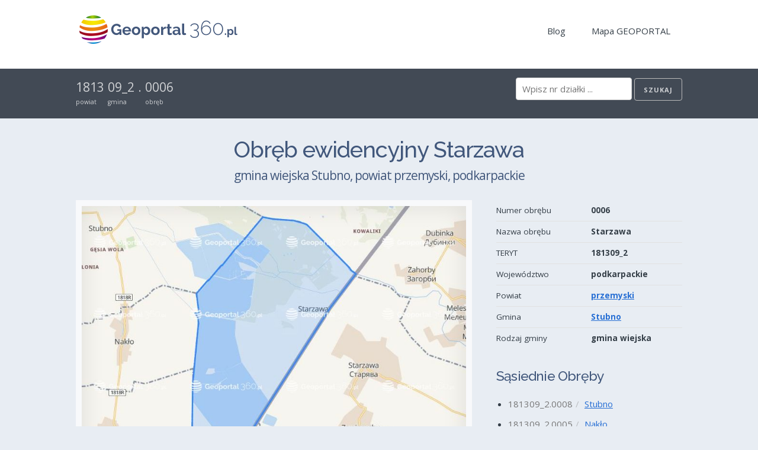

--- FILE ---
content_type: text/html
request_url: https://geoportal360.pl/18/przemyski/stubno-181309/2/0006-starzawa
body_size: 418491
content:
<!doctype html>
<html ⚡ lang="pl">
  <head>
    <meta charset="utf-8">
    
    <meta name="apple-mobile-web-app-capable" content="yes">
    <meta name="apple-mobile-web-app-status-bar-style" content="black">
    <meta name="format-detection" content="telephone=no">
    <meta name="apple-mobile-web-app-title" content="Geoportal360.pl">

    <meta name="viewport" content="width=device-width,minimum-scale=1">
    <meta name="description" content="Zobacz działkę ktorej szukałeś i dowiedz się wszystkiego o niej. Wszystkie działki z obrębu 0006 Starzawa. Znaleziono 516 działek (identyfikator, numer działki, powierzchnia). Obręb w granicach gminy Stubno (przemyski, podkarpackie). Przeglądaj na mapie interaktywnej. Szukaj sąsiednich działek.">
    <link rel="preload" as="script" href="https://cdn.ampproject.org/v0.js">
    <link rel="preconnect dns-prefetch" href="https://fonts.gstatic.com/" crossorigin>
    <script async src="https://cdn.ampproject.org/v0.js"></script>
    <!-- Import other AMP Extensions here -->
    <script async custom-element="amp-list" src="https://cdn.ampproject.org/v0/amp-list-0.1.js"></script>
    <script async custom-template="amp-mustache" src="https://cdn.ampproject.org/v0/amp-mustache-0.2.js"></script>
    <script async custom-element="amp-form" src="https://cdn.ampproject.org/v0/amp-form-0.1.js"></script>

    <link rel="apple-touch-icon" sizes="180x180" href="/apple-touch-icon-180x180-precomposed.png">
    <link rel="apple-touch-icon" sizes="152x152" href="/apple-touch-icon-152x152-precomposed.png">
    <link rel="apple-touch-icon" sizes="144x144" href="/apple-touch-icon-144x144-precomposed.png">
    <link rel="apple-touch-icon" sizes="114x114" href="/apple-touch-icon-114x114-precomposed.png">
    <link rel="apple-touch-icon" sizes="72x72" href="/apple-touch-icon-72x72-precomposed.png">
    <link rel="apple-touch-icon" sizes="57x57" href="/apple-touch-icon-57x57-precomposed.png">
    <link rel="apple-touch-icon" href="/apple-touch-icon-precomposed.png">
    <link rel="apple-touch-icon" href="/apple-touch-icon.png">
    <link rel="shortcut icon" href="/favicon.png">
    <link rel="icon" type="image/ico" href="/favicon.ico">

    <link href="https://fonts.googleapis.com/css?family=Open+Sans:400,700|Raleway:500,700" rel="stylesheet">
    <style amp-custom>
      /*! normalize.css v3.0.2 | MIT License | git.io/normalize */

/**
 * 1. Set default font family to sans-serif.
 * 2. Prevent iOS text size adjust after orientation change, without disabling
 *    user zoom.
 */

html {
  font-family: sans-serif; /* 1 */
  -ms-text-size-adjust: 100%; /* 2 */
  -webkit-text-size-adjust: 100%; /* 2 */
}

/**
 * Remove default margin.
 */

body {
  margin: 0;
}

/* HTML5 display definitions
   ========================================================================== */

/**
 * Correct `block` display not defined for any HTML5 element in IE 8/9.
 * Correct `block` display not defined for `details` or `summary` in IE 10/11
 * and Firefox.
 * Correct `block` display not defined for `main` in IE 11.
 */

article,
aside,
details,
figcaption,
figure,
footer,
header,
hgroup,
main,
menu,
nav,
section,
summary {
  display: block;
}

/**
 * 1. Correct `inline-block` display not defined in IE 8/9.
 * 2. Normalize vertical alignment of `progress` in Chrome, Firefox, and Opera.
 */

audio,
canvas,
progress,
video {
  display: inline-block; /* 1 */
  vertical-align: baseline; /* 2 */
}

/**
 * Prevent modern browsers from displaying `audio` without controls.
 * Remove excess height in iOS 5 devices.
 */

audio:not([controls]) {
  display: none;
  height: 0;
}

/**
 * Address `[hidden]` styling not present in IE 8/9/10.
 * Hide the `template` element in IE 8/9/11, Safari, and Firefox < 22.
 */

[hidden],
template {
  display: none;
}

/* Links
   ========================================================================== */

/**
 * Remove the gray background color from active links in IE 10.
 */

a {
  background-color: transparent;
}

/**
 * Improve readability when focused and also mouse hovered in all browsers.
 */

a:active,
a:hover {
  outline: 0;
}

/* Text-level semantics
   ========================================================================== */

/**
 * Address styling not present in IE 8/9/10/11, Safari, and Chrome.
 */

abbr[title] {
  border-bottom: 1px dotted;
}

/**
 * Address style set to `bolder` in Firefox 4+, Safari, and Chrome.
 */

b,
strong {
  font-weight: bold;
}

/**
 * Address styling not present in Safari and Chrome.
 */

dfn {
  font-style: italic;
}

/**
 * Address variable `h1` font-size and margin within `section` and `article`
 * contexts in Firefox 4+, Safari, and Chrome.
 */

h1 {
  font-size: 2em;
  margin: 0.67em 0;
}

/**
 * Address styling not present in IE 8/9.
 */

mark {
  background: #ff0;
  color: #000;
}

/**
 * Address inconsistent and variable font size in all browsers.
 */

small {
  font-size: 80%;
}

/**
 * Prevent `sub` and `sup` affecting `line-height` in all browsers.
 */

sub,
sup {
  font-size: 75%;
  line-height: 0;
  position: relative;
  vertical-align: baseline;
}

sup {
  top: -0.5em;
}

sub {
  bottom: -0.25em;
}

/* Embedded content
   ========================================================================== */

/**
 * Remove border when inside `a` element in IE 8/9/10.
 */

img {
  border: 0;
}

/**
 * Correct overflow not hidden in IE 9/10/11.
 */

svg:not(:root) {
  overflow: hidden;
}

/* Grouping content
   ========================================================================== */

/**
 * Address margin not present in IE 8/9 and Safari.
 */

figure {
  margin: 1em 40px;
}

/**
 * Address differences between Firefox and other browsers.
 */

hr {
  -moz-box-sizing: content-box;
  box-sizing: content-box;
  height: 0;
}

/**
 * Contain overflow in all browsers.
 */

pre {
  overflow: auto;
}

/**
 * Address odd `em`-unit font size rendering in all browsers.
 */

code,
kbd,
pre,
samp {
  font-family: monospace, monospace;
  font-size: 1em;
}

/* Forms
   ========================================================================== */

/**
 * Known limitation: by default, Chrome and Safari on OS X allow very limited
 * styling of `select`, unless a `border` property is set.
 */

/**
 * 1. Correct color not being inherited.
 *    Known issue: affects color of disabled elements.
 * 2. Correct font properties not being inherited.
 * 3. Address margins set differently in Firefox 4+, Safari, and Chrome.
 */

button,
input,
optgroup,
select,
textarea {
  color: inherit; /* 1 */
  font: inherit; /* 2 */
  margin: 0; /* 3 */
}

/**
 * Address `overflow` set to `hidden` in IE 8/9/10/11.
 */

button {
  overflow: visible;
}

/**
 * Address inconsistent `text-transform` inheritance for `button` and `select`.
 * All other form control elements do not inherit `text-transform` values.
 * Correct `button` style inheritance in Firefox, IE 8/9/10/11, and Opera.
 * Correct `select` style inheritance in Firefox.
 */

button,
select {
  text-transform: none;
}

/**
 * 1. Avoid the WebKit bug in Android 4.0.* where (2) destroys native `audio`
 *    and `video` controls.
 * 2. Correct inability to style clickable `input` types in iOS.
 * 3. Improve usability and consistency of cursor style between image-type
 *    `input` and others.
 */

button,
html input[type="button"], /* 1 */
input[type="reset"],
input[type="submit"] {
  -webkit-appearance: button; /* 2 */
  cursor: pointer; /* 3 */
}

/**
 * Re-set default cursor for disabled elements.
 */

button[disabled],
html input[disabled] {
  cursor: default;
}

/**
 * Remove inner padding and border in Firefox 4+.
 */

button::-moz-focus-inner,
input::-moz-focus-inner {
  border: 0;
  padding: 0;
}

input {
  line-height: normal;
}

/**
 * It's recommended that you don't attempt to style these elements.
 * Firefox's implementation doesn't respect box-sizing, padding, or width.
 *
 * 1. Address box sizing set to `content-box` in IE 8/9/10.
 * 2. Remove excess padding in IE 8/9/10.
 */

input[type="checkbox"],
input[type="radio"] {
  box-sizing: border-box; /* 1 */
  padding: 0; /* 2 */
}

/**
 * Fix the cursor style for Chrome's increment/decrement buttons. For certain
 * `font-size` values of the `input`, it causes the cursor style of the
 * decrement button to change from `default` to `text`.
 */

input[type="number"]::-webkit-inner-spin-button,
input[type="number"]::-webkit-outer-spin-button {
  height: auto;
}

/**
 * 1. Address `appearance` set to `searchfield` in Safari and Chrome.
 * 2. Address `box-sizing` set to `border-box` in Safari and Chrome
 *    (include `-moz` to future-proof).
 */

input[type="search"] {
  -webkit-appearance: textfield; /* 1 */
  -moz-box-sizing: content-box;
  -webkit-box-sizing: content-box; /* 2 */
  box-sizing: content-box;
}

/**
 * Remove inner padding and search cancel button in Safari and Chrome on OS X.
 * Safari (but not Chrome) clips the cancel button when the search input has
 * padding (and `textfield` appearance).
 */

input[type="search"]::-webkit-search-cancel-button,
input[type="search"]::-webkit-search-decoration {
  -webkit-appearance: none;
}

/**
 * Define consistent border, margin, and padding.
 */

fieldset {
  border: 1px solid #c0c0c0;
  margin: 0 2px;
  padding: 0.35em 0.625em 0.75em;
}

/**
 * 1. Correct `color` not being inherited in IE 8/9/10/11.
 * 2. Remove padding so people aren't caught out if they zero out fieldsets.
 */

legend {
  border: 0; /* 1 */
  padding: 0; /* 2 */
}

/**
 * Remove default vertical scrollbar in IE 8/9/10/11.
 */

textarea {
  overflow: auto;
}

/**
 * Don't inherit the `font-weight` (applied by a rule above).
 * NOTE: the default cannot safely be changed in Chrome and Safari on OS X.
 */

optgroup {
  font-weight: bold;
}

/* Tables
   ========================================================================== */

/**
 * Remove most spacing between table cells.
 */

table {
  border-collapse: collapse;
  border-spacing: 0;
}

td,
th {
  padding: 0;
}
      /*
* Skeleton V2.0.4
* Copyright 2014, Dave Gamache
* www.getskeleton.com
* Free to use under the MIT license.
* http://www.opensource.org/licenses/mit-license.php
* 12/29/2014
*/


/* Table of contents
––––––––––––––––––––––––––––––––––––––––––––––––––
- Grid
- Base Styles
- Typography
- Links
- Buttons
- Forms
- Lists
- Code
- Tables
- Spacing
- Utilities
- Clearing
- Media Queries
*/


/* Grid
–––––––––––––––––––––––––––––––––––––––––––––––––– */
.container {
  position: relative;
  width: 100%;
  max-width: 1200px;
  margin: 0 auto;
  padding: 0 20px;
  box-sizing: border-box; }
.column,
.columns {
  width: 100%;
  float: left;
  box-sizing: border-box; }

/* For devices larger than 400px */
@media (min-width: 400px) {
  .container {
    width: 85%;
    padding: 0; }
}

/* For devices larger than 550px */
@media (min-width: 550px) {
  .container {
    width: 80%; }
  .column,
  .columns {
    margin-left: 4%; }
  .column:first-child,
  .columns:first-child {
    margin-left: 0; }

  .one.column,
  .one.columns                    { width: 4.66666666667%; }
  .two.columns                    { width: 13.3333333333%; }
  .three.columns                  { width: 22%;            }
  .four.columns                   { width: 30.6666666667%; }
  .five.columns                   { width: 39.3333333333%; }
  .six.columns                    { width: 48%;            }
  .seven.columns                  { width: 56.6666666667%; }
  .eight.columns                  { width: 65.3333333333%; }
  .nine.columns                   { width: 74.0%;          }
  .ten.columns                    { width: 82.6666666667%; }
  .eleven.columns                 { width: 91.3333333333%; }
  .twelve.columns                 { width: 100%; margin-left: 0; }

  .one-third.column               { width: 30.6666666667%; }
  .two-thirds.column              { width: 65.3333333333%; }

  .one-half.column                { width: 48%; }

  /* Offsets */
  .offset-by-one.column,
  .offset-by-one.columns          { margin-left: 8.66666666667%; }
  .offset-by-two.column,
  .offset-by-two.columns          { margin-left: 17.3333333333%; }
  .offset-by-three.column,
  .offset-by-three.columns        { margin-left: 26%;            }
  .offset-by-four.column,
  .offset-by-four.columns         { margin-left: 34.6666666667%; }
  .offset-by-five.column,
  .offset-by-five.columns         { margin-left: 43.3333333333%; }
  .offset-by-six.column,
  .offset-by-six.columns          { margin-left: 52%;            }
  .offset-by-seven.column,
  .offset-by-seven.columns        { margin-left: 60.6666666667%; }
  .offset-by-eight.column,
  .offset-by-eight.columns        { margin-left: 69.3333333333%; }
  .offset-by-nine.column,
  .offset-by-nine.columns         { margin-left: 78.0%;          }
  .offset-by-ten.column,
  .offset-by-ten.columns          { margin-left: 86.6666666667%; }
  .offset-by-eleven.column,
  .offset-by-eleven.columns       { margin-left: 95.3333333333%; }

  .offset-by-one-third.column,
  .offset-by-one-third.columns    { margin-left: 34.6666666667%; }
  .offset-by-two-thirds.column,
  .offset-by-two-thirds.columns   { margin-left: 69.3333333333%; }

  .offset-by-one-half.column,
  .offset-by-one-half.columns     { margin-left: 52%; }

}


/* Base Styles
–––––––––––––––––––––––––––––––––––––––––––––––––– */
/* NOTE
html is set to 62.5% so that all the REM measurements throughout Skeleton
are based on 10px sizing. So basically 1.5rem = 15px :) */
html {
  font-size: 62.5%; }
body {
  font-size: 1.5em; /* currently ems cause chrome bug misinterpreting rems on body element */
  line-height: 1.6;
  font-weight: 400;
  color: #222; }


/* Typography
–––––––––––––––––––––––––––––––––––––––––––––––––– */
h1, h2, h3, h4, h5, h6 {
  margin-top: 0;
  margin-bottom: 2rem;
}

h1 { font-size: 2.8rem; line-height: 1.2;  letter-spacing: -.1rem;}
h2 { font-size: 2.4rem; line-height: 1.25; letter-spacing: -.1rem; }
h3 { font-size: 2.2rem; line-height: 1.3;  letter-spacing: -.1rem; }
h4 { font-size: 1.9rem; line-height: 1.35; letter-spacing: -.08rem; }
h5 { font-size: 1.6rem; line-height: 1.5;  letter-spacing: -.05rem; }
h6 { font-size: 1.5rem; line-height: 1.6;  letter-spacing: 0; }

/* Larger than phablet */
@media (min-width: 550px) {
  h1 { font-size: 3.8rem; }
  h2 { font-size: 2.9rem; }
  h3 { font-size: 2.5rem; }
  h4 { font-size: 2.3rem; }
  h5 { font-size: 2.0rem; }
  h6 { font-size: 1.9rem; }
}

p {
  margin-top: 0; }


/* Links
–––––––––––––––––––––––––––––––––––––––––––––––––– */
a {
  color: #276FD4; }
a:hover {
  color: #3388ff; }


/* Buttons
–––––––––––––––––––––––––––––––––––––––––––––––––– */
.button,
button,
input[type="submit"],
input[type="reset"],
input[type="button"] {
  display: inline-block;
  height: 38px;
  padding: 0 30px;
  color: #555;
  text-align: center;
  font-size: 11px;
  font-weight: 600;
  line-height: 38px;
  letter-spacing: .1rem;
  text-transform: uppercase;
  text-decoration: none;
  white-space: nowrap;
  background-color: transparent;
  border-radius: 4px;
  border: 1px solid #bbb;
  cursor: pointer;
  box-sizing: border-box; }
.button:hover,
button:hover,
input[type="submit"]:hover,
input[type="reset"]:hover,
input[type="button"]:hover,
.button:focus,
button:focus,
input[type="submit"]:focus,
input[type="reset"]:focus,
input[type="button"]:focus {
  color: #333;
  border-color: #888;
  outline: 0; }
.button.button-primary,
button.button-primary,
input[type="submit"].button-primary,
input[type="reset"].button-primary,
input[type="button"].button-primary {
  color: #FFF;
  background-color: #33C3F0;
  border-color: #33C3F0; }
.button.button-primary:hover,
button.button-primary:hover,
input[type="submit"].button-primary:hover,
input[type="reset"].button-primary:hover,
input[type="button"].button-primary:hover,
.button.button-primary:focus,
button.button-primary:focus,
input[type="submit"].button-primary:focus,
input[type="reset"].button-primary:focus,
input[type="button"].button-primary:focus {
  color: #FFF;
  background-color: #1EAEDB;
  border-color: #1EAEDB; }


/* Forms
–––––––––––––––––––––––––––––––––––––––––––––––––– */
input[type="email"],
input[type="number"],
input[type="search"],
input[type="text"],
input[type="tel"],
input[type="url"],
input[type="password"],
textarea,
select {
  height: 38px;
  padding: 6px 10px; /* The 6px vertically centers text on FF, ignored by Webkit */
  background-color: #fff;
  border: 1px solid #D1D1D1;
  border-radius: 4px;
  box-shadow: none;
  box-sizing: border-box; }
/* Removes awkward default styles on some inputs for iOS */
input[type="email"],
input[type="number"],
input[type="search"],
input[type="text"],
input[type="tel"],
input[type="url"],
input[type="password"],
textarea {
  -webkit-appearance: none;
     -moz-appearance: none;
          appearance: none; }
textarea {
  min-height: 65px;
  padding-top: 6px;
  padding-bottom: 6px; }
input[type="email"]:focus,
input[type="number"]:focus,
input[type="search"]:focus,
input[type="text"]:focus,
input[type="tel"]:focus,
input[type="url"]:focus,
input[type="password"]:focus,
textarea:focus,
select:focus {
  border: 1px solid #33C3F0;
  outline: 0; }
label,
legend {
  display: block;
  margin-bottom: .5rem;
  font-weight: 600; }
fieldset {
  padding: 0;
  border-width: 0; }
input[type="checkbox"],
input[type="radio"] {
  display: inline; }
label > .label-body {
  display: inline-block;
  margin-left: .5rem;
  font-weight: normal; }


/* Lists
–––––––––––––––––––––––––––––––––––––––––––––––––– */
ul {
  list-style: circle inside; }
ol {
  list-style: decimal inside; }
ol, ul {
  padding-left: 0;
  margin-top: 0; }
ul ul,
ul ol,
ol ol,
ol ul {
  margin: 1.5rem 0 1.5rem 3rem;
  font-size: 90%; }
li {
  margin-bottom: 1rem; }


/* Code
–––––––––––––––––––––––––––––––––––––––––––––––––– */
code {
  padding: .2rem .5rem;
  margin: 0 .2rem;
  font-size: 90%;
  white-space: nowrap;
  background: #F1F1F1;
  border: 1px solid #E1E1E1;
  border-radius: 4px; }
pre > code {
  display: block;
  padding: 1rem 1.5rem;
  white-space: pre; }


/* Tables
–––––––––––––––––––––––––––––––––––––––––––––––––– */
th,
td {
  padding: 7px 10px;
  text-align: left;
  border-bottom: 1px solid #E1E1E1; }
th:first-child,
td:first-child {
  padding-left: 0; }
th:last-child,
td:last-child {
  padding-right: 0; }


/* Spacing
–––––––––––––––––––––––––––––––––––––––––––––––––– */
/*button,
.button {
  margin-bottom: 1rem; }*/
input,
textarea,
select,
fieldset {
  margin-bottom: 1.5rem; }
pre,
blockquote,
dl,
figure,
table,
p,
ul,
ol,
form {
  margin-bottom: 2.5rem; }


/* Utilities
–––––––––––––––––––––––––––––––––––––––––––––––––– */
.u-full-width {
  width: 100%;
  box-sizing: border-box; }
.u-max-full-width {
  max-width: 100%;
  box-sizing: border-box; }
.u-pull-right {
  float: right; }
.u-pull-left {
  float: left; }


/* Misc
–––––––––––––––––––––––––––––––––––––––––––––––––– */
hr {
  margin-top: 3rem;
  margin-bottom: 3.5rem;
  border-width: 0;
  border-top: 1px solid #E1E1E1; }


/* Clearing
–––––––––––––––––––––––––––––––––––––––––––––––––– */

/* Self Clearing Goodness */
.container:after,
.row:after,
.u-cf {
  content: "";
  display: table;
  clear: both; }


/* Media Queries
–––––––––––––––––––––––––––––––––––––––––––––––––– */
/*
Note: The best way to structure the use of media queries is to create the queries
near the relevant code. For example, if you wanted to change the styles for buttons
on small devices, paste the mobile query code up in the buttons section and style it
there.
*/


/* Larger than mobile */
@media (min-width: 400px) {}

/* Larger than phablet (also point when grid becomes active) */
@media (min-width: 550px) {}

/* Larger than tablet */
@media (min-width: 750px) {}

/* Larger than desktop */
@media (min-width: 1000px) {}

/* Larger than Desktop HD */
@media (min-width: 1200px) {}

      html {
  box-sizing: border-box; }

*, *:before, *:after {
  box-sizing: inherit; }

body {
  background-color: #E8EDF3;
  color: #343E47;
  font-family: 'Open Sans', sans-serif;
  font-weight: 400; }

h1, h2, h3, h4, h5, h6 {
  font-family: "Raleway", "HelveticaNeue", "Helvetica Neue", Helvetica, Arial, sans-serif;
  font-weight: 500;
  color: #41577B;
  margin: 30px 0 20px; }
  h1:first-child, h2:first-child, h3:first-child, h4:first-child, h5:first-child, h6:first-child {
    margin-top: 0; }
  h1 small, h2 small, h3 small, h4 small, h5 small, h6 small {
    font-size: 70%;
    font-weight: 400;
    line-height: 160%;
    font-family: 'Open Sans', sans-serif;
    display: block;
    padding: 5px 0; }
  h1 a, h2 a, h3 a, h4 a, h5 a, h6 a {
    text-decoration: none;
    color: #41577B; }

h1 small {
  font-size: 55%; }

p {
  margin: 20px 0; }

ul {
  margin: 0; }
  ul ul {
    margin: 0; }
  ul li {
    list-style: none; }
    ul li h1, ul li h2, ul li h3, ul li h4, ul li h5, ul li h6 {
      margin-top: 0; }
  ul.list li {
    list-style: disc;
    margin-left: 20px; }
  ul.icon li .icon, ul.icon li .content {
    display: table-cell;
    vertical-align: top; }
  ul.icon li .content {
    padding-left: 20px;
    width: 100%; }

section.hero {
  background-image: url("/images/hero/interaktywna-mapa-geoportal-2.jpg");
  min-height: 380px;
  width: 100%;
  font-size: 110%;
  background-repeat: no-repeat;
  background-size: cover;
  color: #41577B; }
  section.hero .container {
    width: 100%;
    padding: 30px;
    background-color: rgba(255, 255, 255, 0.8); }

.button, .label {
  height: auto; }
  .button.large, .label.large {
    font-weight: 300;
    padding: 10px 40px;
    font-size: 110%; }
  .button.medium, .label.medium {
    padding: 4px 20px; }
  .button.small, .label.small {
    padding: 0 15px; }
  .button.tiny, .label.tiny {
    padding: 0 15px;
    line-height: 30px; }
  .button.primary, .label.primary {
    background-color: #5da026;
    color: rgba(255, 255, 255, 0.8);
    border-color: #5da026; }
    .button.primary:hover, .label.primary:hover {
      background-color: #518C21; }

.label {
  display: inline-block;
  padding: 0.3em 1em;
  text-decoration: none; }

nav a {
  text-decoration: none;
  color: #343E47;
  display: inline-block;
  padding: 10px 15px;
  margin: 0 5px; }
  nav a:hover {
    color: rgba(0, 0, 0, 0.7);
    background-color: rgba(0, 0, 0, 0.1); }

header nav {
  display: none; }

form {
  margin-bottom: 0; }
  form.search input {
    margin-bottom: 0; }
  form.search input[disabled] {
    background-color: rgba(255, 255, 255, 0.7);
    display: none; }
  form.search p {
    display: none;
    margin: 0; }

footer.inverted, section.inverted, header.inverted, .container.inverted {
  background-color: #424a55; }
  footer.inverted input:not([type='submit']), section.inverted input:not([type='submit']), header.inverted input:not([type='submit']), .container.inverted input:not([type='submit']) {
    color: #333; }
  footer.inverted a, footer.inverted input[type='submit'], section.inverted a, section.inverted input[type='submit'], header.inverted a, header.inverted input[type='submit'], .container.inverted a, .container.inverted input[type='submit'] {
    text-decoration: none; }
    footer.inverted a:hover, footer.inverted input[type='submit']:hover, section.inverted a:hover, section.inverted input[type='submit']:hover, header.inverted a:hover, header.inverted input[type='submit']:hover, .container.inverted a:hover, .container.inverted input[type='submit']:hover {
      color: rgba(255, 255, 255, 0.95); }
  footer.inverted h1, footer.inverted h2, footer.inverted h3, footer.inverted h4, footer.inverted h5, footer.inverted h6, section.inverted h1, section.inverted h2, section.inverted h3, section.inverted h4, section.inverted h5, section.inverted h6, header.inverted h1, header.inverted h2, header.inverted h3, header.inverted h4, header.inverted h5, header.inverted h6, .container.inverted h1, .container.inverted h2, .container.inverted h3, .container.inverted h4, .container.inverted h5, .container.inverted h6 {
    color: rgba(255, 255, 255, 0.9); }
  footer.inverted *, section.inverted *, header.inverted *, .container.inverted * {
    color: rgba(255, 255, 255, 0.75); }

footer.clear, section.clear, header.clear, .container.clear {
  background-color: #fff; }

footer.primary, section.primary, header.primary, .container.primary {
  background-color: #5da026; }

footer.padded, section.padded, header.padded, .container.padded {
  padding: 20px 0 30px; }

footer.content, section.content, header.content, .container.content {
  padding: 15px 0; }

footer.inverted * {
  color: rgba(255, 255, 255, 0.5); }

.u-center {
  text-align: center; }

.u-note {
  color: #777; }

.pillars {
  width: 100%; }
  .pillars > * {
    display: block;
    width: 100%; }

.article {
  display: inline-block;
  width: 100%;
  margin: 30px 0; }
  .article .header {
    height: 2.5em;
    overflow: hidden; }
  .article .snippet {
    height: 120px;
    overflow: hidden;
    text-overflow: ellipsis; }

.teryt {
  display: inline-block;
  padding-right: 5px; }
  .teryt:after {
    content: '/';
    display: inline-block;
    padding-left: 5px;
    opacity: 0.4; }

/* For devices larger than 550px */
@media (min-width: 550px) {
  nav {
    padding-top: 10px; }
  .pillars {
    display: flex;
    flex-direction: row;
    flex-wrap: wrap;
    margin: 0 -15px; }
    .pillars > * {
      display: inline-block;
      padding: 0px 15px; }
    .pillars.two > * {
      width: 50%; }
    .pillars.three > * {
      width: 33.3333333334%; }
    .pillars.four > * {
      width: 25%; }
    .pillars.six > * {
      width: 16.6666666667%; }
    .pillars.eight > * {
      width: 12.5%; }
    .pillars.ten > * {
      width: 10%; }
  header nav {
    display: block; }
  section.hero .container {
    max-width: 640px; }
  footer.padded, section.padded, .container.padded {
    padding: 30px 0 40px; }
  amp-list div[role="list"] {
    display: table;
    margin: 0 -15px; }
  .article {
    display: table-cell;
    width: 33.3333333334%;
    padding: 0px 15px; } }

          /* For devices larger than 550px */
.breadcrumbs {
  font-size: 140%;
  display: inline-block; }
  .breadcrumbs > div {
    display: inline-block;
    padding-right: 1px; }
    .breadcrumbs > div span.tag {
      display: block;
      font-size: 50%; }

table.properties {
  width: 100%;
  font-size: 90%; }
  table.properties tr td:last-child {
    font-weight: bold; }
  table.properties tr:last-child td {
    border: none; }

.u-bordered {
  border-top: 1px solid #ccc;
  padding-top: 1.5rem; }

.map-anchor {
  border: 10px solid transparent;
  display: block;
  position: relative; }
  .map-anchor:after {
    box-shadow: rgba(0, 0, 0, 0.1) 0px 0px 40px inset;
    transition: box-shadow 0.2s ease-in;
    content: '';
    display: block;
    height: 100%;
    position: absolute;
    top: 0;
    width: 100%; }
  .map-anchor.map-standalone {
    border: 10px solid rgba(255, 255, 255, 0.7); }
  .map-anchor:hover:after {
    box-shadow: rgba(0, 0, 0, 0.2) 0px 0px 110px inset; }

.map-parcel {
  background-color: rgba(255, 255, 255, 0.6);
  padding-top: 20px; }
  .map-parcel h2 {
    font-size: 130%;
    margin-bottom: 0px; }

.map-note {
  background-color: rgba(255, 255, 255, 0.7);
  margin: 0;
  padding: 10px 20px 20px;
  margin-bottom: 20px;
  width: 100%; }
  .map-note a.button {
    margin-top: 20px;
    float: right; }

.parcel-note {
  padding: 0 10px;
  width: 100%; }

/* For devices larger than 550px */
@media (min-width: 550px) {
  .map-note a.button {
    margin-top: -20px; } }


    </style>

    <style amp-boilerplate>body{-webkit-animation:-amp-start 8s steps(1,end) 0s 1 normal both;-moz-animation:-amp-start 8s steps(1,end) 0s 1 normal both;-ms-animation:-amp-start 8s steps(1,end) 0s 1 normal both;animation:-amp-start 8s steps(1,end) 0s 1 normal both}@-webkit-keyframes -amp-start{from{visibility:hidden}to{visibility:visible}}@-moz-keyframes -amp-start{from{visibility:hidden}to{visibility:visible}}@-ms-keyframes -amp-start{from{visibility:hidden}to{visibility:visible}}@-o-keyframes -amp-start{from{visibility:hidden}to{visibility:visible}}@keyframes -amp-start{from{visibility:hidden}to{visibility:visible}}</style><noscript><style amp-boilerplate>body{-webkit-animation:none;-moz-animation:none;-ms-animation:none;animation:none}</style></noscript>
 
    <link rel="canonical" href="https://geoportal360.pl/18/przemyski/stubno-181309/2/0006-starzawa">
    <title>Działki dla obrębu 0006 Starzawa gm. Stubno | Geoportal360.pl</title>

        <link rel="preload" href="https://static.geoportal360.pl/geo/l/precincts/181309_2/0006.jpeg" as="image">

    <!-- Schema.org -->
    
  <script type="application/ld+json">
    {
      "@context":"https://schema.org/",
      "@type":"Dataset",
      "name":"GEOPORTAL360.PL - DZIAŁKI OBRĘB 0006 Starzawa",
      "description":"Zbiór danych Geoportal360.pl zawiera spis identyfikatorów działek dla obrębu ewidencyjnego 0006 Starzawa w gminie Stubno w powiecie przemyski, województwo podkarpackie. Zbiór zawiera pełne oficjalne identyfikatory działek, powierzchnię wyrażoną w metrach kwadratowych oraz numerację działek w obrębie ewidencyjnym 0006 Starzawa. Na zbiór składa się z 516 działek.",
      "url":"https://geoportal360.pl/18/przemyski/stubno-181309/2/0006-starzawa",
      "creator":{
        "@type": "Organization",
        "name": "Geoportal360.pl - Krajowy Geoportal",
        "logo": {
          "url": "https://geoportal360.pl/images/logo/logo-geoportal.svg",
          "width": 250,
          "height": 60,
          "@type": "ImageObject"
        }
      },
      "distribution":[
         {
            "@type":"DataDownload",
            "encodingFormat":"GEO+JSON",
            "contentUrl":"https://api.geoportal360.pl/v1/precinct/181309_2.0006"
         }
      ],
      "spatialCoverage": {
         "@type":"Place",
         "geo":{
            "@type":"GeoShape",
            "box":"22.983842029891825 49.8410572903823 23.042619459327724 49.902281613442796"
         }
      }
    }
  </script>


    <!-- AMP Analytics --><script async custom-element="amp-analytics" src="https://cdn.ampproject.org/v0/amp-analytics-0.1.js"></script>
  </head>
  <body>
    <!-- Google Tag Manager -->
    <amp-analytics config="https://www.googletagmanager.com/amp.json?id=GTM-TKLX7TP&gtm.url=SOURCE_URL" data-credentials="include"></amp-analytics>


    <header class="clear padded">
      <div class="container">
<a href="/">          <amp-img src="/images/logo/logo-geoportal.png" width="280" height="60"></amp-img>
</a>
        <nav class="u-pull-right">
          <a href="https://geoportal360.pl/blog">Blog</a>
          <a href="/map">Mapa GEOPORTAL</a>
        </nav>
      </div>
    </header>    

    



  <section class="inverted content">
    <div class="container">
      <div class="breadcrumbs">
          <div>
              <a href="/18/przemyski">1813</a>
            <span class="tag">powiat</span>
          </div>
          <div>
              <a href="/18/przemyski/stubno-181309">09_2</a>
            <span class="tag">gmina</span>
          </div>
          <div>
              <span>.</span>
            <span class="tag">&nbsp;</span>
          </div>
          <div>
              <span>0006</span>
            <span class="tag">obręb</span>
          </div>
      </div>

      <form class="search u-pull-right"
  method="GET"
  action="https://api.geoportal360.pl/v1/search"
  target="_top">

  <input type="search"
    placeholder="Wpisz nr działki ..."
    name="q" required>
  <input type="submit" class="button small"
    value="Szukaj">
</form>

    </div>
  
  </section>

  <section class="padded">
    <div class="container">
      



<h1 class="u-center">Obręb ewidencyjny Starzawa 
  <small>gmina wiejska Stubno, powiat przemyski, podkarpackie</small>
</h1>


<div class="row">
  <div class="eight columns">
    <a href="/map#m:geoprecincts,181309_2.0006" class="map-anchor map-standalone">
  <amp-img src="https://static.geoportal360.pl/geo/l/precincts/181309_2/0006.jpeg"
    class="map"
    tabindex="0"
    width="800" 
    height="600"
    layout="responsive" 
    alt="Obręb ewidencyjny Starzawa (181309_2.0006) - granica administracyjna">
  </amp-img>
</a><p class="u-note map-note u-cf">
  Obręb ewidencyjny Starzawa (181309_2.0006) - granica administracyjna. <br/> Granice i numery ewidencyjne działek.
  <a href="/map#m:geoprecincts,181309_2.0006" class="small primary button">Na Mapie GEOPORTAL &raquo;</a>
</p>
  </div>
  <div class="four columns"> 
    <table class="properties">
      <tr><td>Numer obrębu</td><td>0006</td></tr>
      <tr><td>Nazwa obrębu</td><td>Starzawa</td></tr>
      <tr><td>TERYT</td><td>181309_2</td></tr>
      <tr><td>Województwo</td><td>podkarpackie</td></tr>
      <tr><td>Powiat</td><td><a href="/18/przemyski">przemyski</a></td></tr>
      <tr><td>Gmina</td><td><a href="/18/przemyski/stubno-181309">Stubno</a></td></tr>
      <tr><td>Rodzaj gminy</td><td>gmina wiejska</td></tr>
    </table>

    <h4>Sąsiednie Obręby</h4>

    <ul class="list">
      <li><span class="u-note teryt">181309_2.0008</span> <a href="/18/przemyski/stubno-181309/2/0008-stubno">Stubno</a></li>
    
      <li><span class="u-note teryt">181309_2.0005</span> <a href="/18/przemyski/stubno-181309/2/0005-naklo">Nakło</a></li>
    
      <li><span class="u-note teryt">181309_2.0004</span> <a href="/18/przemyski/stubno-181309/2/0004-kalnikow">Kalników</a></li>
    
      <li><span class="u-note teryt">181306_2.0005</span> <a href="/18/przemyski/medyka-181306/2/0005-leszno">Leszno</a></li>
    </ul>

  </div>
</div>


    </div>
  </section>

  
    <section class="padded clear">
    <div class="container">
        <h3 class="u-center"><b>Działki - miejscowość Starzawa</b> <small>Obręb ewidencyjny Starzawa (0006), gmina Stubno</small></h3>

        <ul class="four pillars">
          <li><a href="#181309_2.0006.20/4">181309_2.0006.20/4</a></li><li><a href="#181309_2.0006.128/3">181309_2.0006.128/3</a></li><li><a href="#181309_2.0006.128/5">181309_2.0006.128/5</a></li><li><a href="#181309_2.0006.128/6">181309_2.0006.128/6</a></li><li><a href="#181309_2.0006.128/8">181309_2.0006.128/8</a></li><li><a href="#181309_2.0006.128/9">181309_2.0006.128/9</a></li><li><a href="#181309_2.0006.128/12">181309_2.0006.128/12</a></li><li><a href="#181309_2.0006.128/14">181309_2.0006.128/14</a></li><li><a href="#181309_2.0006.133/1">181309_2.0006.133/1</a></li><li><a href="#181309_2.0006.134/2">181309_2.0006.134/2</a></li><li><a href="#181309_2.0006.134/4">181309_2.0006.134/4</a></li><li><a href="#181309_2.0006.142">181309_2.0006.142</a></li><li><a href="#181309_2.0006.269/3">181309_2.0006.269/3</a></li><li><a href="#181309_2.0006.269/4">181309_2.0006.269/4</a></li><li><a href="#181309_2.0006.269/5">181309_2.0006.269/5</a></li><li><a href="#181309_2.0006.269/6">181309_2.0006.269/6</a></li><li><a href="#181309_2.0006.269/8">181309_2.0006.269/8</a></li><li><a href="#181309_2.0006.269/47">181309_2.0006.269/47</a></li><li><a href="#181309_2.0006.269/48">181309_2.0006.269/48</a></li><li><a href="#181309_2.0006.305/1">181309_2.0006.305/1</a></li><li><a href="#181309_2.0006.307/1">181309_2.0006.307/1</a></li>
        </ul>
        <h3 class="u-center"><b>Działki - działki bez nadanego adresu</b> <small>Obręb ewidencyjny Starzawa (0006), gmina Stubno</small></h3>

        <ul class="four pillars">
          <li><a href="#181309_2.0006.1">181309_2.0006.1</a></li><li><a href="#181309_2.0006.4">181309_2.0006.4</a></li><li><a href="#181309_2.0006.10/1">181309_2.0006.10/1</a></li><li><a href="#181309_2.0006.10/2">181309_2.0006.10/2</a></li><li><a href="#181309_2.0006.10/3">181309_2.0006.10/3</a></li><li><a href="#181309_2.0006.10/4">181309_2.0006.10/4</a></li><li><a href="#181309_2.0006.10/5">181309_2.0006.10/5</a></li><li><a href="#181309_2.0006.10/6">181309_2.0006.10/6</a></li><li><a href="#181309_2.0006.10/7">181309_2.0006.10/7</a></li><li><a href="#181309_2.0006.10/8">181309_2.0006.10/8</a></li><li><a href="#181309_2.0006.10/9">181309_2.0006.10/9</a></li><li><a href="#181309_2.0006.11/1">181309_2.0006.11/1</a></li><li><a href="#181309_2.0006.11/2">181309_2.0006.11/2</a></li><li><a href="#181309_2.0006.11/3">181309_2.0006.11/3</a></li><li><a href="#181309_2.0006.11/4">181309_2.0006.11/4</a></li><li><a href="#181309_2.0006.11/5">181309_2.0006.11/5</a></li><li><a href="#181309_2.0006.11/6">181309_2.0006.11/6</a></li><li><a href="#181309_2.0006.11/7">181309_2.0006.11/7</a></li><li><a href="#181309_2.0006.12/1">181309_2.0006.12/1</a></li><li><a href="#181309_2.0006.12/2">181309_2.0006.12/2</a></li><li><a href="#181309_2.0006.12/3">181309_2.0006.12/3</a></li><li><a href="#181309_2.0006.12/4">181309_2.0006.12/4</a></li><li><a href="#181309_2.0006.12/5">181309_2.0006.12/5</a></li><li><a href="#181309_2.0006.12/6">181309_2.0006.12/6</a></li><li><a href="#181309_2.0006.12/7">181309_2.0006.12/7</a></li><li><a href="#181309_2.0006.12/8">181309_2.0006.12/8</a></li><li><a href="#181309_2.0006.12/9">181309_2.0006.12/9</a></li><li><a href="#181309_2.0006.12/10">181309_2.0006.12/10</a></li><li><a href="#181309_2.0006.12/11">181309_2.0006.12/11</a></li><li><a href="#181309_2.0006.12/12">181309_2.0006.12/12</a></li><li><a href="#181309_2.0006.12/13">181309_2.0006.12/13</a></li><li><a href="#181309_2.0006.17/1">181309_2.0006.17/1</a></li><li><a href="#181309_2.0006.17/2">181309_2.0006.17/2</a></li><li><a href="#181309_2.0006.18/1">181309_2.0006.18/1</a></li><li><a href="#181309_2.0006.18/2">181309_2.0006.18/2</a></li><li><a href="#181309_2.0006.19/1">181309_2.0006.19/1</a></li><li><a href="#181309_2.0006.19/2">181309_2.0006.19/2</a></li><li><a href="#181309_2.0006.20/2">181309_2.0006.20/2</a></li><li><a href="#181309_2.0006.20/6">181309_2.0006.20/6</a></li><li><a href="#181309_2.0006.20/8">181309_2.0006.20/8</a></li><li><a href="#181309_2.0006.20/9">181309_2.0006.20/9</a></li><li><a href="#181309_2.0006.20/10">181309_2.0006.20/10</a></li><li><a href="#181309_2.0006.20/12">181309_2.0006.20/12</a></li><li><a href="#181309_2.0006.20/13">181309_2.0006.20/13</a></li><li><a href="#181309_2.0006.20/14">181309_2.0006.20/14</a></li><li><a href="#181309_2.0006.20/15">181309_2.0006.20/15</a></li><li><a href="#181309_2.0006.20/17">181309_2.0006.20/17</a></li><li><a href="#181309_2.0006.20/18">181309_2.0006.20/18</a></li><li><a href="#181309_2.0006.20/19">181309_2.0006.20/19</a></li><li><a href="#181309_2.0006.20/20">181309_2.0006.20/20</a></li><li><a href="#181309_2.0006.20/23">181309_2.0006.20/23</a></li><li><a href="#181309_2.0006.20/24">181309_2.0006.20/24</a></li><li><a href="#181309_2.0006.34/3">181309_2.0006.34/3</a></li><li><a href="#181309_2.0006.35/1">181309_2.0006.35/1</a></li><li><a href="#181309_2.0006.37/3">181309_2.0006.37/3</a></li><li><a href="#181309_2.0006.56">181309_2.0006.56</a></li><li><a href="#181309_2.0006.123">181309_2.0006.123</a></li><li><a href="#181309_2.0006.124">181309_2.0006.124</a></li><li><a href="#181309_2.0006.125">181309_2.0006.125</a></li><li><a href="#181309_2.0006.126/1">181309_2.0006.126/1</a></li><li><a href="#181309_2.0006.126/2">181309_2.0006.126/2</a></li><li><a href="#181309_2.0006.127">181309_2.0006.127</a></li><li><a href="#181309_2.0006.128/4">181309_2.0006.128/4</a></li><li><a href="#181309_2.0006.128/7">181309_2.0006.128/7</a></li><li><a href="#181309_2.0006.128/10">181309_2.0006.128/10</a></li><li><a href="#181309_2.0006.128/11">181309_2.0006.128/11</a></li><li><a href="#181309_2.0006.128/13">181309_2.0006.128/13</a></li><li><a href="#181309_2.0006.128/15">181309_2.0006.128/15</a></li><li><a href="#181309_2.0006.128/16">181309_2.0006.128/16</a></li><li><a href="#181309_2.0006.128/17">181309_2.0006.128/17</a></li><li><a href="#181309_2.0006.128/19">181309_2.0006.128/19</a></li><li><a href="#181309_2.0006.128/20">181309_2.0006.128/20</a></li><li><a href="#181309_2.0006.128/21">181309_2.0006.128/21</a></li><li><a href="#181309_2.0006.128/22">181309_2.0006.128/22</a></li><li><a href="#181309_2.0006.128/23">181309_2.0006.128/23</a></li><li><a href="#181309_2.0006.128/24">181309_2.0006.128/24</a></li><li><a href="#181309_2.0006.128/25">181309_2.0006.128/25</a></li><li><a href="#181309_2.0006.128/26">181309_2.0006.128/26</a></li><li><a href="#181309_2.0006.128/27">181309_2.0006.128/27</a></li><li><a href="#181309_2.0006.128/28">181309_2.0006.128/28</a></li><li><a href="#181309_2.0006.128/29">181309_2.0006.128/29</a></li><li><a href="#181309_2.0006.128/30">181309_2.0006.128/30</a></li><li><a href="#181309_2.0006.128/31">181309_2.0006.128/31</a></li><li><a href="#181309_2.0006.128/32">181309_2.0006.128/32</a></li><li><a href="#181309_2.0006.128/33">181309_2.0006.128/33</a></li><li><a href="#181309_2.0006.128/34">181309_2.0006.128/34</a></li><li><a href="#181309_2.0006.128/35">181309_2.0006.128/35</a></li><li><a href="#181309_2.0006.128/36">181309_2.0006.128/36</a></li><li><a href="#181309_2.0006.128/37">181309_2.0006.128/37</a></li><li><a href="#181309_2.0006.128/38">181309_2.0006.128/38</a></li><li><a href="#181309_2.0006.128/39">181309_2.0006.128/39</a></li><li><a href="#181309_2.0006.128/40">181309_2.0006.128/40</a></li><li><a href="#181309_2.0006.128/41">181309_2.0006.128/41</a></li><li><a href="#181309_2.0006.128/42">181309_2.0006.128/42</a></li><li><a href="#181309_2.0006.128/43">181309_2.0006.128/43</a></li><li><a href="#181309_2.0006.128/44">181309_2.0006.128/44</a></li><li><a href="#181309_2.0006.128/45">181309_2.0006.128/45</a></li><li><a href="#181309_2.0006.128/46">181309_2.0006.128/46</a></li><li><a href="#181309_2.0006.128/48">181309_2.0006.128/48</a></li><li><a href="#181309_2.0006.128/49">181309_2.0006.128/49</a></li><li><a href="#181309_2.0006.130">181309_2.0006.130</a></li><li><a href="#181309_2.0006.131">181309_2.0006.131</a></li><li><a href="#181309_2.0006.132/1">181309_2.0006.132/1</a></li><li><a href="#181309_2.0006.132/2">181309_2.0006.132/2</a></li><li><a href="#181309_2.0006.132/3">181309_2.0006.132/3</a></li><li><a href="#181309_2.0006.132/4">181309_2.0006.132/4</a></li><li><a href="#181309_2.0006.132/5">181309_2.0006.132/5</a></li><li><a href="#181309_2.0006.132/6">181309_2.0006.132/6</a></li><li><a href="#181309_2.0006.132/7">181309_2.0006.132/7</a></li><li><a href="#181309_2.0006.132/8">181309_2.0006.132/8</a></li><li><a href="#181309_2.0006.132/9">181309_2.0006.132/9</a></li><li><a href="#181309_2.0006.133/2">181309_2.0006.133/2</a></li><li><a href="#181309_2.0006.134/3">181309_2.0006.134/3</a></li><li><a href="#181309_2.0006.134/5">181309_2.0006.134/5</a></li><li><a href="#181309_2.0006.134/6">181309_2.0006.134/6</a></li><li><a href="#181309_2.0006.135">181309_2.0006.135</a></li><li><a href="#181309_2.0006.136">181309_2.0006.136</a></li><li><a href="#181309_2.0006.137">181309_2.0006.137</a></li><li><a href="#181309_2.0006.138">181309_2.0006.138</a></li><li><a href="#181309_2.0006.139">181309_2.0006.139</a></li><li><a href="#181309_2.0006.140/1">181309_2.0006.140/1</a></li><li><a href="#181309_2.0006.140/2">181309_2.0006.140/2</a></li><li><a href="#181309_2.0006.141">181309_2.0006.141</a></li><li><a href="#181309_2.0006.143">181309_2.0006.143</a></li><li><a href="#181309_2.0006.144/1">181309_2.0006.144/1</a></li><li><a href="#181309_2.0006.144/2">181309_2.0006.144/2</a></li><li><a href="#181309_2.0006.145">181309_2.0006.145</a></li><li><a href="#181309_2.0006.146">181309_2.0006.146</a></li><li><a href="#181309_2.0006.147">181309_2.0006.147</a></li><li><a href="#181309_2.0006.148">181309_2.0006.148</a></li><li><a href="#181309_2.0006.149">181309_2.0006.149</a></li><li><a href="#181309_2.0006.150/1">181309_2.0006.150/1</a></li><li><a href="#181309_2.0006.150/2">181309_2.0006.150/2</a></li><li><a href="#181309_2.0006.150/3">181309_2.0006.150/3</a></li><li><a href="#181309_2.0006.151">181309_2.0006.151</a></li><li><a href="#181309_2.0006.152">181309_2.0006.152</a></li><li><a href="#181309_2.0006.153">181309_2.0006.153</a></li><li><a href="#181309_2.0006.154">181309_2.0006.154</a></li><li><a href="#181309_2.0006.155">181309_2.0006.155</a></li><li><a href="#181309_2.0006.156/1">181309_2.0006.156/1</a></li><li><a href="#181309_2.0006.156/2">181309_2.0006.156/2</a></li><li><a href="#181309_2.0006.157/1">181309_2.0006.157/1</a></li><li><a href="#181309_2.0006.157/2">181309_2.0006.157/2</a></li><li><a href="#181309_2.0006.157/3">181309_2.0006.157/3</a></li><li><a href="#181309_2.0006.157/4">181309_2.0006.157/4</a></li><li><a href="#181309_2.0006.157/5">181309_2.0006.157/5</a></li><li><a href="#181309_2.0006.158/4">181309_2.0006.158/4</a></li><li><a href="#181309_2.0006.158/5">181309_2.0006.158/5</a></li><li><a href="#181309_2.0006.183">181309_2.0006.183</a></li><li><a href="#181309_2.0006.184/3">181309_2.0006.184/3</a></li><li><a href="#181309_2.0006.184/4">181309_2.0006.184/4</a></li><li><a href="#181309_2.0006.184/5">181309_2.0006.184/5</a></li><li><a href="#181309_2.0006.184/6">181309_2.0006.184/6</a></li><li><a href="#181309_2.0006.184/7">181309_2.0006.184/7</a></li><li><a href="#181309_2.0006.184/8">181309_2.0006.184/8</a></li><li><a href="#181309_2.0006.184/10">181309_2.0006.184/10</a></li><li><a href="#181309_2.0006.184/11">181309_2.0006.184/11</a></li><li><a href="#181309_2.0006.184/12">181309_2.0006.184/12</a></li><li><a href="#181309_2.0006.184/13">181309_2.0006.184/13</a></li><li><a href="#181309_2.0006.189">181309_2.0006.189</a></li><li><a href="#181309_2.0006.190">181309_2.0006.190</a></li><li><a href="#181309_2.0006.191">181309_2.0006.191</a></li><li><a href="#181309_2.0006.194">181309_2.0006.194</a></li><li><a href="#181309_2.0006.196/2">181309_2.0006.196/2</a></li><li><a href="#181309_2.0006.196/3">181309_2.0006.196/3</a></li><li><a href="#181309_2.0006.196/4">181309_2.0006.196/4</a></li><li><a href="#181309_2.0006.197">181309_2.0006.197</a></li><li><a href="#181309_2.0006.198">181309_2.0006.198</a></li><li><a href="#181309_2.0006.199">181309_2.0006.199</a></li><li><a href="#181309_2.0006.200">181309_2.0006.200</a></li><li><a href="#181309_2.0006.201">181309_2.0006.201</a></li><li><a href="#181309_2.0006.202">181309_2.0006.202</a></li><li><a href="#181309_2.0006.203/1">181309_2.0006.203/1</a></li><li><a href="#181309_2.0006.203/2">181309_2.0006.203/2</a></li><li><a href="#181309_2.0006.204">181309_2.0006.204</a></li><li><a href="#181309_2.0006.205">181309_2.0006.205</a></li><li><a href="#181309_2.0006.215">181309_2.0006.215</a></li><li><a href="#181309_2.0006.216">181309_2.0006.216</a></li><li><a href="#181309_2.0006.217">181309_2.0006.217</a></li><li><a href="#181309_2.0006.218">181309_2.0006.218</a></li><li><a href="#181309_2.0006.219">181309_2.0006.219</a></li><li><a href="#181309_2.0006.220">181309_2.0006.220</a></li><li><a href="#181309_2.0006.221">181309_2.0006.221</a></li><li><a href="#181309_2.0006.222/1">181309_2.0006.222/1</a></li><li><a href="#181309_2.0006.222/2">181309_2.0006.222/2</a></li><li><a href="#181309_2.0006.222/3">181309_2.0006.222/3</a></li><li><a href="#181309_2.0006.222/4">181309_2.0006.222/4</a></li><li><a href="#181309_2.0006.222/5">181309_2.0006.222/5</a></li><li><a href="#181309_2.0006.222/6">181309_2.0006.222/6</a></li><li><a href="#181309_2.0006.222/7">181309_2.0006.222/7</a></li><li><a href="#181309_2.0006.222/8">181309_2.0006.222/8</a></li><li><a href="#181309_2.0006.222/9">181309_2.0006.222/9</a></li><li><a href="#181309_2.0006.222/10">181309_2.0006.222/10</a></li><li><a href="#181309_2.0006.222/11">181309_2.0006.222/11</a></li><li><a href="#181309_2.0006.222/13">181309_2.0006.222/13</a></li><li><a href="#181309_2.0006.222/14">181309_2.0006.222/14</a></li><li><a href="#181309_2.0006.222/15">181309_2.0006.222/15</a></li><li><a href="#181309_2.0006.222/16">181309_2.0006.222/16</a></li><li><a href="#181309_2.0006.222/17">181309_2.0006.222/17</a></li><li><a href="#181309_2.0006.223">181309_2.0006.223</a></li><li><a href="#181309_2.0006.224">181309_2.0006.224</a></li><li><a href="#181309_2.0006.225">181309_2.0006.225</a></li><li><a href="#181309_2.0006.226/1">181309_2.0006.226/1</a></li><li><a href="#181309_2.0006.226/2">181309_2.0006.226/2</a></li><li><a href="#181309_2.0006.227">181309_2.0006.227</a></li><li><a href="#181309_2.0006.228">181309_2.0006.228</a></li><li><a href="#181309_2.0006.229">181309_2.0006.229</a></li><li><a href="#181309_2.0006.230">181309_2.0006.230</a></li><li><a href="#181309_2.0006.231">181309_2.0006.231</a></li><li><a href="#181309_2.0006.232/1">181309_2.0006.232/1</a></li><li><a href="#181309_2.0006.232/2">181309_2.0006.232/2</a></li><li><a href="#181309_2.0006.232/3">181309_2.0006.232/3</a></li><li><a href="#181309_2.0006.232/4">181309_2.0006.232/4</a></li><li><a href="#181309_2.0006.232/6">181309_2.0006.232/6</a></li><li><a href="#181309_2.0006.232/7">181309_2.0006.232/7</a></li><li><a href="#181309_2.0006.233/1">181309_2.0006.233/1</a></li><li><a href="#181309_2.0006.233/2">181309_2.0006.233/2</a></li><li><a href="#181309_2.0006.234">181309_2.0006.234</a></li><li><a href="#181309_2.0006.235/1">181309_2.0006.235/1</a></li><li><a href="#181309_2.0006.235/2">181309_2.0006.235/2</a></li><li><a href="#181309_2.0006.236/1">181309_2.0006.236/1</a></li><li><a href="#181309_2.0006.236/2">181309_2.0006.236/2</a></li><li><a href="#181309_2.0006.237">181309_2.0006.237</a></li><li><a href="#181309_2.0006.238">181309_2.0006.238</a></li><li><a href="#181309_2.0006.239">181309_2.0006.239</a></li><li><a href="#181309_2.0006.240/1">181309_2.0006.240/1</a></li><li><a href="#181309_2.0006.240/2">181309_2.0006.240/2</a></li><li><a href="#181309_2.0006.241/1">181309_2.0006.241/1</a></li><li><a href="#181309_2.0006.241/2">181309_2.0006.241/2</a></li><li><a href="#181309_2.0006.241/3">181309_2.0006.241/3</a></li><li><a href="#181309_2.0006.242">181309_2.0006.242</a></li><li><a href="#181309_2.0006.243">181309_2.0006.243</a></li><li><a href="#181309_2.0006.244">181309_2.0006.244</a></li><li><a href="#181309_2.0006.245">181309_2.0006.245</a></li><li><a href="#181309_2.0006.246">181309_2.0006.246</a></li><li><a href="#181309_2.0006.247">181309_2.0006.247</a></li><li><a href="#181309_2.0006.248">181309_2.0006.248</a></li><li><a href="#181309_2.0006.249">181309_2.0006.249</a></li><li><a href="#181309_2.0006.250">181309_2.0006.250</a></li><li><a href="#181309_2.0006.251">181309_2.0006.251</a></li><li><a href="#181309_2.0006.252">181309_2.0006.252</a></li><li><a href="#181309_2.0006.253">181309_2.0006.253</a></li><li><a href="#181309_2.0006.254">181309_2.0006.254</a></li><li><a href="#181309_2.0006.255/1">181309_2.0006.255/1</a></li><li><a href="#181309_2.0006.255/2">181309_2.0006.255/2</a></li><li><a href="#181309_2.0006.255/3">181309_2.0006.255/3</a></li><li><a href="#181309_2.0006.255/4">181309_2.0006.255/4</a></li><li><a href="#181309_2.0006.255/5">181309_2.0006.255/5</a></li><li><a href="#181309_2.0006.256">181309_2.0006.256</a></li><li><a href="#181309_2.0006.257">181309_2.0006.257</a></li><li><a href="#181309_2.0006.258">181309_2.0006.258</a></li><li><a href="#181309_2.0006.259">181309_2.0006.259</a></li><li><a href="#181309_2.0006.260">181309_2.0006.260</a></li><li><a href="#181309_2.0006.261">181309_2.0006.261</a></li><li><a href="#181309_2.0006.262">181309_2.0006.262</a></li><li><a href="#181309_2.0006.263/1">181309_2.0006.263/1</a></li><li><a href="#181309_2.0006.263/2">181309_2.0006.263/2</a></li><li><a href="#181309_2.0006.264">181309_2.0006.264</a></li><li><a href="#181309_2.0006.265">181309_2.0006.265</a></li><li><a href="#181309_2.0006.266">181309_2.0006.266</a></li><li><a href="#181309_2.0006.267">181309_2.0006.267</a></li><li><a href="#181309_2.0006.268">181309_2.0006.268</a></li><li><a href="#181309_2.0006.269/2">181309_2.0006.269/2</a></li><li><a href="#181309_2.0006.269/7">181309_2.0006.269/7</a></li><li><a href="#181309_2.0006.269/9">181309_2.0006.269/9</a></li><li><a href="#181309_2.0006.269/10">181309_2.0006.269/10</a></li><li><a href="#181309_2.0006.269/11">181309_2.0006.269/11</a></li><li><a href="#181309_2.0006.269/12">181309_2.0006.269/12</a></li><li><a href="#181309_2.0006.269/13">181309_2.0006.269/13</a></li><li><a href="#181309_2.0006.269/14">181309_2.0006.269/14</a></li><li><a href="#181309_2.0006.269/15">181309_2.0006.269/15</a></li><li><a href="#181309_2.0006.269/16">181309_2.0006.269/16</a></li><li><a href="#181309_2.0006.269/17">181309_2.0006.269/17</a></li><li><a href="#181309_2.0006.269/18">181309_2.0006.269/18</a></li><li><a href="#181309_2.0006.269/19">181309_2.0006.269/19</a></li><li><a href="#181309_2.0006.269/20">181309_2.0006.269/20</a></li><li><a href="#181309_2.0006.269/21">181309_2.0006.269/21</a></li><li><a href="#181309_2.0006.269/22">181309_2.0006.269/22</a></li><li><a href="#181309_2.0006.269/23">181309_2.0006.269/23</a></li><li><a href="#181309_2.0006.269/24">181309_2.0006.269/24</a></li><li><a href="#181309_2.0006.269/25">181309_2.0006.269/25</a></li><li><a href="#181309_2.0006.269/26">181309_2.0006.269/26</a></li><li><a href="#181309_2.0006.269/27">181309_2.0006.269/27</a></li><li><a href="#181309_2.0006.269/28">181309_2.0006.269/28</a></li><li><a href="#181309_2.0006.269/29">181309_2.0006.269/29</a></li><li><a href="#181309_2.0006.269/30">181309_2.0006.269/30</a></li><li><a href="#181309_2.0006.269/31">181309_2.0006.269/31</a></li><li><a href="#181309_2.0006.269/32">181309_2.0006.269/32</a></li><li><a href="#181309_2.0006.269/33">181309_2.0006.269/33</a></li><li><a href="#181309_2.0006.269/34">181309_2.0006.269/34</a></li><li><a href="#181309_2.0006.269/35">181309_2.0006.269/35</a></li><li><a href="#181309_2.0006.269/36">181309_2.0006.269/36</a></li><li><a href="#181309_2.0006.269/37">181309_2.0006.269/37</a></li><li><a href="#181309_2.0006.269/38">181309_2.0006.269/38</a></li><li><a href="#181309_2.0006.269/39">181309_2.0006.269/39</a></li><li><a href="#181309_2.0006.269/40">181309_2.0006.269/40</a></li><li><a href="#181309_2.0006.269/41">181309_2.0006.269/41</a></li><li><a href="#181309_2.0006.269/42">181309_2.0006.269/42</a></li><li><a href="#181309_2.0006.269/43">181309_2.0006.269/43</a></li><li><a href="#181309_2.0006.269/44">181309_2.0006.269/44</a></li><li><a href="#181309_2.0006.269/45">181309_2.0006.269/45</a></li><li><a href="#181309_2.0006.269/46">181309_2.0006.269/46</a></li><li><a href="#181309_2.0006.270">181309_2.0006.270</a></li><li><a href="#181309_2.0006.271">181309_2.0006.271</a></li><li><a href="#181309_2.0006.272">181309_2.0006.272</a></li><li><a href="#181309_2.0006.273">181309_2.0006.273</a></li><li><a href="#181309_2.0006.274">181309_2.0006.274</a></li><li><a href="#181309_2.0006.275">181309_2.0006.275</a></li><li><a href="#181309_2.0006.276">181309_2.0006.276</a></li><li><a href="#181309_2.0006.277">181309_2.0006.277</a></li><li><a href="#181309_2.0006.278">181309_2.0006.278</a></li><li><a href="#181309_2.0006.279">181309_2.0006.279</a></li><li><a href="#181309_2.0006.280">181309_2.0006.280</a></li><li><a href="#181309_2.0006.281">181309_2.0006.281</a></li><li><a href="#181309_2.0006.282">181309_2.0006.282</a></li><li><a href="#181309_2.0006.283">181309_2.0006.283</a></li><li><a href="#181309_2.0006.284">181309_2.0006.284</a></li><li><a href="#181309_2.0006.285">181309_2.0006.285</a></li><li><a href="#181309_2.0006.286/1">181309_2.0006.286/1</a></li><li><a href="#181309_2.0006.286/3">181309_2.0006.286/3</a></li><li><a href="#181309_2.0006.286/4">181309_2.0006.286/4</a></li><li><a href="#181309_2.0006.286/5">181309_2.0006.286/5</a></li><li><a href="#181309_2.0006.286/6">181309_2.0006.286/6</a></li><li><a href="#181309_2.0006.287">181309_2.0006.287</a></li><li><a href="#181309_2.0006.288/1">181309_2.0006.288/1</a></li><li><a href="#181309_2.0006.288/2">181309_2.0006.288/2</a></li><li><a href="#181309_2.0006.288/3">181309_2.0006.288/3</a></li><li><a href="#181309_2.0006.288/4">181309_2.0006.288/4</a></li><li><a href="#181309_2.0006.288/5">181309_2.0006.288/5</a></li><li><a href="#181309_2.0006.288/6">181309_2.0006.288/6</a></li><li><a href="#181309_2.0006.288/7">181309_2.0006.288/7</a></li><li><a href="#181309_2.0006.288/8">181309_2.0006.288/8</a></li><li><a href="#181309_2.0006.288/9">181309_2.0006.288/9</a></li><li><a href="#181309_2.0006.288/10">181309_2.0006.288/10</a></li><li><a href="#181309_2.0006.288/11">181309_2.0006.288/11</a></li><li><a href="#181309_2.0006.288/12">181309_2.0006.288/12</a></li><li><a href="#181309_2.0006.288/13">181309_2.0006.288/13</a></li><li><a href="#181309_2.0006.288/14">181309_2.0006.288/14</a></li><li><a href="#181309_2.0006.288/15">181309_2.0006.288/15</a></li><li><a href="#181309_2.0006.288/16">181309_2.0006.288/16</a></li><li><a href="#181309_2.0006.289/1">181309_2.0006.289/1</a></li><li><a href="#181309_2.0006.289/2">181309_2.0006.289/2</a></li><li><a href="#181309_2.0006.289/3">181309_2.0006.289/3</a></li><li><a href="#181309_2.0006.289/4">181309_2.0006.289/4</a></li><li><a href="#181309_2.0006.289/5">181309_2.0006.289/5</a></li><li><a href="#181309_2.0006.290/1">181309_2.0006.290/1</a></li><li><a href="#181309_2.0006.290/2">181309_2.0006.290/2</a></li><li><a href="#181309_2.0006.290/3">181309_2.0006.290/3</a></li><li><a href="#181309_2.0006.290/4">181309_2.0006.290/4</a></li><li><a href="#181309_2.0006.291">181309_2.0006.291</a></li><li><a href="#181309_2.0006.292">181309_2.0006.292</a></li><li><a href="#181309_2.0006.293">181309_2.0006.293</a></li><li><a href="#181309_2.0006.294">181309_2.0006.294</a></li><li><a href="#181309_2.0006.295">181309_2.0006.295</a></li><li><a href="#181309_2.0006.296/1">181309_2.0006.296/1</a></li><li><a href="#181309_2.0006.296/2">181309_2.0006.296/2</a></li><li><a href="#181309_2.0006.296/3">181309_2.0006.296/3</a></li><li><a href="#181309_2.0006.297">181309_2.0006.297</a></li><li><a href="#181309_2.0006.298">181309_2.0006.298</a></li><li><a href="#181309_2.0006.299">181309_2.0006.299</a></li><li><a href="#181309_2.0006.300/1">181309_2.0006.300/1</a></li><li><a href="#181309_2.0006.300/2">181309_2.0006.300/2</a></li><li><a href="#181309_2.0006.300/3">181309_2.0006.300/3</a></li><li><a href="#181309_2.0006.301">181309_2.0006.301</a></li><li><a href="#181309_2.0006.302/1">181309_2.0006.302/1</a></li><li><a href="#181309_2.0006.302/2">181309_2.0006.302/2</a></li><li><a href="#181309_2.0006.303">181309_2.0006.303</a></li><li><a href="#181309_2.0006.304">181309_2.0006.304</a></li><li><a href="#181309_2.0006.305/2">181309_2.0006.305/2</a></li><li><a href="#181309_2.0006.305/4">181309_2.0006.305/4</a></li><li><a href="#181309_2.0006.305/6">181309_2.0006.305/6</a></li><li><a href="#181309_2.0006.305/7">181309_2.0006.305/7</a></li><li><a href="#181309_2.0006.305/8">181309_2.0006.305/8</a></li><li><a href="#181309_2.0006.306">181309_2.0006.306</a></li><li><a href="#181309_2.0006.307/2">181309_2.0006.307/2</a></li><li><a href="#181309_2.0006.307/3">181309_2.0006.307/3</a></li><li><a href="#181309_2.0006.307/4">181309_2.0006.307/4</a></li><li><a href="#181309_2.0006.308">181309_2.0006.308</a></li><li><a href="#181309_2.0006.309">181309_2.0006.309</a></li><li><a href="#181309_2.0006.310">181309_2.0006.310</a></li><li><a href="#181309_2.0006.311/1">181309_2.0006.311/1</a></li><li><a href="#181309_2.0006.311/2">181309_2.0006.311/2</a></li><li><a href="#181309_2.0006.311/3">181309_2.0006.311/3</a></li><li><a href="#181309_2.0006.311/4">181309_2.0006.311/4</a></li><li><a href="#181309_2.0006.311/5">181309_2.0006.311/5</a></li><li><a href="#181309_2.0006.311/6">181309_2.0006.311/6</a></li><li><a href="#181309_2.0006.311/7">181309_2.0006.311/7</a></li><li><a href="#181309_2.0006.312">181309_2.0006.312</a></li><li><a href="#181309_2.0006.313">181309_2.0006.313</a></li><li><a href="#181309_2.0006.314">181309_2.0006.314</a></li><li><a href="#181309_2.0006.315">181309_2.0006.315</a></li><li><a href="#181309_2.0006.316">181309_2.0006.316</a></li><li><a href="#181309_2.0006.317">181309_2.0006.317</a></li><li><a href="#181309_2.0006.318">181309_2.0006.318</a></li><li><a href="#181309_2.0006.319">181309_2.0006.319</a></li><li><a href="#181309_2.0006.320">181309_2.0006.320</a></li><li><a href="#181309_2.0006.321">181309_2.0006.321</a></li><li><a href="#181309_2.0006.322">181309_2.0006.322</a></li><li><a href="#181309_2.0006.323">181309_2.0006.323</a></li><li><a href="#181309_2.0006.324">181309_2.0006.324</a></li><li><a href="#181309_2.0006.325">181309_2.0006.325</a></li><li><a href="#181309_2.0006.326">181309_2.0006.326</a></li><li><a href="#181309_2.0006.327">181309_2.0006.327</a></li><li><a href="#181309_2.0006.328">181309_2.0006.328</a></li><li><a href="#181309_2.0006.329">181309_2.0006.329</a></li><li><a href="#181309_2.0006.330">181309_2.0006.330</a></li><li><a href="#181309_2.0006.331">181309_2.0006.331</a></li><li><a href="#181309_2.0006.332">181309_2.0006.332</a></li><li><a href="#181309_2.0006.333">181309_2.0006.333</a></li><li><a href="#181309_2.0006.334">181309_2.0006.334</a></li><li><a href="#181309_2.0006.335">181309_2.0006.335</a></li><li><a href="#181309_2.0006.336">181309_2.0006.336</a></li><li><a href="#181309_2.0006.337">181309_2.0006.337</a></li><li><a href="#181309_2.0006.338">181309_2.0006.338</a></li><li><a href="#181309_2.0006.339">181309_2.0006.339</a></li><li><a href="#181309_2.0006.340">181309_2.0006.340</a></li><li><a href="#181309_2.0006.341">181309_2.0006.341</a></li><li><a href="#181309_2.0006.342">181309_2.0006.342</a></li><li><a href="#181309_2.0006.343">181309_2.0006.343</a></li><li><a href="#181309_2.0006.344">181309_2.0006.344</a></li><li><a href="#181309_2.0006.345">181309_2.0006.345</a></li><li><a href="#181309_2.0006.346">181309_2.0006.346</a></li><li><a href="#181309_2.0006.347">181309_2.0006.347</a></li><li><a href="#181309_2.0006.348">181309_2.0006.348</a></li><li><a href="#181309_2.0006.349">181309_2.0006.349</a></li><li><a href="#181309_2.0006.350">181309_2.0006.350</a></li><li><a href="#181309_2.0006.351">181309_2.0006.351</a></li><li><a href="#181309_2.0006.352">181309_2.0006.352</a></li><li><a href="#181309_2.0006.353">181309_2.0006.353</a></li><li><a href="#181309_2.0006.354">181309_2.0006.354</a></li><li><a href="#181309_2.0006.355/1">181309_2.0006.355/1</a></li><li><a href="#181309_2.0006.355/2">181309_2.0006.355/2</a></li><li><a href="#181309_2.0006.356">181309_2.0006.356</a></li><li><a href="#181309_2.0006.370">181309_2.0006.370</a></li><li><a href="#181309_2.0006.371">181309_2.0006.371</a></li><li><a href="#181309_2.0006.372">181309_2.0006.372</a></li><li><a href="#181309_2.0006.373/1">181309_2.0006.373/1</a></li><li><a href="#181309_2.0006.373/2">181309_2.0006.373/2</a></li><li><a href="#181309_2.0006.374">181309_2.0006.374</a></li><li><a href="#181309_2.0006.375/1">181309_2.0006.375/1</a></li><li><a href="#181309_2.0006.375/2">181309_2.0006.375/2</a></li><li><a href="#181309_2.0006.376">181309_2.0006.376</a></li><li><a href="#181309_2.0006.377">181309_2.0006.377</a></li><li><a href="#181309_2.0006.378">181309_2.0006.378</a></li><li><a href="#181309_2.0006.379">181309_2.0006.379</a></li><li><a href="#181309_2.0006.381">181309_2.0006.381</a></li><li><a href="#181309_2.0006.383">181309_2.0006.383</a></li><li><a href="#181309_2.0006.384">181309_2.0006.384</a></li><li><a href="#181309_2.0006.386">181309_2.0006.386</a></li><li><a href="#181309_2.0006.387">181309_2.0006.387</a></li><li><a href="#181309_2.0006.388">181309_2.0006.388</a></li><li><a href="#181309_2.0006.389">181309_2.0006.389</a></li><li><a href="#181309_2.0006.390">181309_2.0006.390</a></li><li><a href="#181309_2.0006.391">181309_2.0006.391</a></li><li><a href="#181309_2.0006.392">181309_2.0006.392</a></li><li><a href="#181309_2.0006.393">181309_2.0006.393</a></li><li><a href="#181309_2.0006.399">181309_2.0006.399</a></li><li><a href="#181309_2.0006.406">181309_2.0006.406</a></li><li><a href="#181309_2.0006.410">181309_2.0006.410</a></li><li><a href="#181309_2.0006.412">181309_2.0006.412</a></li><li><a href="#181309_2.0006.413">181309_2.0006.413</a></li><li><a href="#181309_2.0006.414">181309_2.0006.414</a></li><li><a href="#181309_2.0006.415">181309_2.0006.415</a></li><li><a href="#181309_2.0006.416/1">181309_2.0006.416/1</a></li><li><a href="#181309_2.0006.416/2">181309_2.0006.416/2</a></li><li><a href="#181309_2.0006.417">181309_2.0006.417</a></li><li><a href="#181309_2.0006.418">181309_2.0006.418</a></li><li><a href="#181309_2.0006.419">181309_2.0006.419</a></li><li><a href="#181309_2.0006.420">181309_2.0006.420</a></li><li><a href="#181309_2.0006.421">181309_2.0006.421</a></li><li><a href="#181309_2.0006.422">181309_2.0006.422</a></li><li><a href="#181309_2.0006.423">181309_2.0006.423</a></li><li><a href="#181309_2.0006.426">181309_2.0006.426</a></li><li><a href="#181309_2.0006.428">181309_2.0006.428</a></li><li><a href="#181309_2.0006.429">181309_2.0006.429</a></li><li><a href="#181309_2.0006.430">181309_2.0006.430</a></li><li><a href="#181309_2.0006.431">181309_2.0006.431</a></li><li><a href="#181309_2.0006.432">181309_2.0006.432</a></li><li><a href="#181309_2.0006.433">181309_2.0006.433</a></li><li><a href="#181309_2.0006.440">181309_2.0006.440</a></li><li><a href="#181309_2.0006.441">181309_2.0006.441</a></li><li><a href="#181309_2.0006.442">181309_2.0006.442</a></li><li><a href="#181309_2.0006.443">181309_2.0006.443</a></li><li><a href="#181309_2.0006.444">181309_2.0006.444</a></li><li><a href="#181309_2.0006.445">181309_2.0006.445</a></li><li><a href="#181309_2.0006.446">181309_2.0006.446</a></li><li><a href="#181309_2.0006.447">181309_2.0006.447</a></li><li><a href="#181309_2.0006.448">181309_2.0006.448</a></li><li><a href="#181309_2.0006.449">181309_2.0006.449</a></li><li><a href="#181309_2.0006.453">181309_2.0006.453</a></li><li><a href="#181309_2.0006.454">181309_2.0006.454</a></li><li><a href="#181309_2.0006.455">181309_2.0006.455</a></li><li><a href="#181309_2.0006.456">181309_2.0006.456</a></li><li><a href="#181309_2.0006.457">181309_2.0006.457</a></li><li><a href="#181309_2.0006.458">181309_2.0006.458</a></li>
        </ul>
    </div>
  </section>

  <section class="padded">
    <div class="container">
      <h4 class="u-center"><b>Granice działek</b> <small>Gmina Stubno - Obręb ewidencyjny Starzawa (0006) : 516 działek</small></h4>

        <h3 class="u-center">W miejscowości Starzawa</h3>

        <ul class="four pillars">
          <li>
  <div class="map-parcel">
    <h2 class="u-center" id="181309_2.0006.20/4">Działka 181309_2.0006.20/4</h2>
    <p class="u-note parcel-note u-cf">
      <a href="/map#m:geoparcels,181309_2.0006.20/4" class="button tiny u-pull-right">Mapa</a>
      numer 20/4 <br/> 
      2 694 m<sup>2</sup> 
    </p>

<a href="/map#m:geoparcels,181309_2.0006.20/4" class="map-anchor">
      <amp-img src="https://static.geoportal360.pl/geo/s/parcels/181309_2/0006/20:4.jpeg"
        tabindex="0"
        width="400" 
        height="300"
        layout="responsive" 
        title="Działka 181309_2.0006.20/4"
        alt="181309_2.0006.20/4">
      </amp-img>
</a>  </div>
</li><li>
  <div class="map-parcel">
    <h2 class="u-center" id="181309_2.0006.128/3">Działka 181309_2.0006.128/3</h2>
    <p class="u-note parcel-note u-cf">
      <a href="/map#m:geoparcels,181309_2.0006.128/3" class="button tiny u-pull-right">Mapa</a>
      numer 128/3 <br/> 
      3 622 m<sup>2</sup> 
    </p>

<a href="/map#m:geoparcels,181309_2.0006.128/3" class="map-anchor">
      <amp-img src="https://static.geoportal360.pl/geo/s/parcels/181309_2/0006/128:3.jpeg"
        tabindex="0"
        width="400" 
        height="300"
        layout="responsive" 
        title="Działka 181309_2.0006.128/3"
        alt="181309_2.0006.128/3">
      </amp-img>
</a>  </div>
</li><li>
  <div class="map-parcel">
    <h2 class="u-center" id="181309_2.0006.128/5">Działka 181309_2.0006.128/5</h2>
    <p class="u-note parcel-note u-cf">
      <a href="/map#m:geoparcels,181309_2.0006.128/5" class="button tiny u-pull-right">Mapa</a>
      numer 128/5 <br/> 
      1 007 m<sup>2</sup> 
    </p>

<a href="/map#m:geoparcels,181309_2.0006.128/5" class="map-anchor">
      <amp-img src="https://static.geoportal360.pl/geo/s/parcels/181309_2/0006/128:5.jpeg"
        tabindex="0"
        width="400" 
        height="300"
        layout="responsive" 
        title="Działka 181309_2.0006.128/5"
        alt="181309_2.0006.128/5">
      </amp-img>
</a>  </div>
</li><li>
  <div class="map-parcel">
    <h2 class="u-center" id="181309_2.0006.128/6">Działka 181309_2.0006.128/6</h2>
    <p class="u-note parcel-note u-cf">
      <a href="/map#m:geoparcels,181309_2.0006.128/6" class="button tiny u-pull-right">Mapa</a>
      numer 128/6 <br/> 
      1 015 m<sup>2</sup> 
    </p>

<a href="/map#m:geoparcels,181309_2.0006.128/6" class="map-anchor">
      <amp-img src="https://static.geoportal360.pl/geo/s/parcels/181309_2/0006/128:6.jpeg"
        tabindex="0"
        width="400" 
        height="300"
        layout="responsive" 
        title="Działka 181309_2.0006.128/6"
        alt="181309_2.0006.128/6">
      </amp-img>
</a>  </div>
</li><li>
  <div class="map-parcel">
    <h2 class="u-center" id="181309_2.0006.128/8">Działka 181309_2.0006.128/8</h2>
    <p class="u-note parcel-note u-cf">
      <a href="/map#m:geoparcels,181309_2.0006.128/8" class="button tiny u-pull-right">Mapa</a>
      numer 128/8 <br/> 
      2 477 m<sup>2</sup> 
    </p>

<a href="/map#m:geoparcels,181309_2.0006.128/8" class="map-anchor">
      <amp-img src="https://static.geoportal360.pl/geo/s/parcels/181309_2/0006/128:8.jpeg"
        tabindex="0"
        width="400" 
        height="300"
        layout="responsive" 
        title="Działka 181309_2.0006.128/8"
        alt="181309_2.0006.128/8">
      </amp-img>
</a>  </div>
</li><li>
  <div class="map-parcel">
    <h2 class="u-center" id="181309_2.0006.128/9">Działka 181309_2.0006.128/9</h2>
    <p class="u-note parcel-note u-cf">
      <a href="/map#m:geoparcels,181309_2.0006.128/9" class="button tiny u-pull-right">Mapa</a>
      numer 128/9 <br/> 
      2 412 m<sup>2</sup> 
    </p>

<a href="/map#m:geoparcels,181309_2.0006.128/9" class="map-anchor">
      <amp-img src="https://static.geoportal360.pl/geo/s/parcels/181309_2/0006/128:9.jpeg"
        tabindex="0"
        width="400" 
        height="300"
        layout="responsive" 
        title="Działka 181309_2.0006.128/9"
        alt="181309_2.0006.128/9">
      </amp-img>
</a>  </div>
</li><li>
  <div class="map-parcel">
    <h2 class="u-center" id="181309_2.0006.128/12">Działka 181309_2.0006.128/12</h2>
    <p class="u-note parcel-note u-cf">
      <a href="/map#m:geoparcels,181309_2.0006.128/12" class="button tiny u-pull-right">Mapa</a>
      numer 128/12 <br/> 
      580 m<sup>2</sup> 
    </p>

<a href="/map#m:geoparcels,181309_2.0006.128/12" class="map-anchor">
      <amp-img src="https://static.geoportal360.pl/geo/s/parcels/181309_2/0006/128:12.jpeg"
        tabindex="0"
        width="400" 
        height="300"
        layout="responsive" 
        title="Działka 181309_2.0006.128/12"
        alt="181309_2.0006.128/12">
      </amp-img>
</a>  </div>
</li><li>
  <div class="map-parcel">
    <h2 class="u-center" id="181309_2.0006.128/14">Działka 181309_2.0006.128/14</h2>
    <p class="u-note parcel-note u-cf">
      <a href="/map#m:geoparcels,181309_2.0006.128/14" class="button tiny u-pull-right">Mapa</a>
      numer 128/14 <br/> 
      2 749 m<sup>2</sup> 
    </p>

<a href="/map#m:geoparcels,181309_2.0006.128/14" class="map-anchor">
      <amp-img src="https://static.geoportal360.pl/geo/s/parcels/181309_2/0006/128:14.jpeg"
        tabindex="0"
        width="400" 
        height="300"
        layout="responsive" 
        title="Działka 181309_2.0006.128/14"
        alt="181309_2.0006.128/14">
      </amp-img>
</a>  </div>
</li><li>
  <div class="map-parcel">
    <h2 class="u-center" id="181309_2.0006.133/1">Działka 181309_2.0006.133/1</h2>
    <p class="u-note parcel-note u-cf">
      <a href="/map#m:geoparcels,181309_2.0006.133/1" class="button tiny u-pull-right">Mapa</a>
      numer 133/1 <br/> 
      8 793 m<sup>2</sup> 
    </p>

<a href="/map#m:geoparcels,181309_2.0006.133/1" class="map-anchor">
      <amp-img src="https://static.geoportal360.pl/geo/s/parcels/181309_2/0006/133:1.jpeg"
        tabindex="0"
        width="400" 
        height="300"
        layout="responsive" 
        title="Działka 181309_2.0006.133/1"
        alt="181309_2.0006.133/1">
      </amp-img>
</a>  </div>
</li><li>
  <div class="map-parcel">
    <h2 class="u-center" id="181309_2.0006.134/2">Działka 181309_2.0006.134/2</h2>
    <p class="u-note parcel-note u-cf">
      <a href="/map#m:geoparcels,181309_2.0006.134/2" class="button tiny u-pull-right">Mapa</a>
      numer 134/2 <br/> 
      1 269 m<sup>2</sup> 
    </p>

<a href="/map#m:geoparcels,181309_2.0006.134/2" class="map-anchor">
      <amp-img src="https://static.geoportal360.pl/geo/s/parcels/181309_2/0006/134:2.jpeg"
        tabindex="0"
        width="400" 
        height="300"
        layout="responsive" 
        title="Działka 181309_2.0006.134/2"
        alt="181309_2.0006.134/2">
      </amp-img>
</a>  </div>
</li><li>
  <div class="map-parcel">
    <h2 class="u-center" id="181309_2.0006.134/4">Działka 181309_2.0006.134/4</h2>
    <p class="u-note parcel-note u-cf">
      <a href="/map#m:geoparcels,181309_2.0006.134/4" class="button tiny u-pull-right">Mapa</a>
      numer 134/4 <br/> 
      14 275 m<sup>2</sup> 
    </p>

<a href="/map#m:geoparcels,181309_2.0006.134/4" class="map-anchor">
      <amp-img src="https://static.geoportal360.pl/geo/s/parcels/181309_2/0006/134:4.jpeg"
        tabindex="0"
        width="400" 
        height="300"
        layout="responsive" 
        title="Działka 181309_2.0006.134/4"
        alt="181309_2.0006.134/4">
      </amp-img>
</a>  </div>
</li><li>
  <div class="map-parcel">
    <h2 class="u-center" id="181309_2.0006.142">Działka 181309_2.0006.142</h2>
    <p class="u-note parcel-note u-cf">
      <a href="/map#m:geoparcels,181309_2.0006.142" class="button tiny u-pull-right">Mapa</a>
      numer 142 <br/> 
      879 m<sup>2</sup> 
    </p>

<a href="/map#m:geoparcels,181309_2.0006.142" class="map-anchor">
      <amp-img src="https://static.geoportal360.pl/geo/s/parcels/181309_2/0006/142.jpeg"
        tabindex="0"
        width="400" 
        height="300"
        layout="responsive" 
        title="Działka 181309_2.0006.142"
        alt="181309_2.0006.142">
      </amp-img>
</a>  </div>
</li><li>
  <div class="map-parcel">
    <h2 class="u-center" id="181309_2.0006.269/3">Działka 181309_2.0006.269/3</h2>
    <p class="u-note parcel-note u-cf">
      <a href="/map#m:geoparcels,181309_2.0006.269/3" class="button tiny u-pull-right">Mapa</a>
      numer 269/3 <br/> 
      1 201 m<sup>2</sup> 
    </p>

<a href="/map#m:geoparcels,181309_2.0006.269/3" class="map-anchor">
      <amp-img src="https://static.geoportal360.pl/geo/s/parcels/181309_2/0006/269:3.jpeg"
        tabindex="0"
        width="400" 
        height="300"
        layout="responsive" 
        title="Działka 181309_2.0006.269/3"
        alt="181309_2.0006.269/3">
      </amp-img>
</a>  </div>
</li><li>
  <div class="map-parcel">
    <h2 class="u-center" id="181309_2.0006.269/4">Działka 181309_2.0006.269/4</h2>
    <p class="u-note parcel-note u-cf">
      <a href="/map#m:geoparcels,181309_2.0006.269/4" class="button tiny u-pull-right">Mapa</a>
      numer 269/4 <br/> 
      1 053 m<sup>2</sup> 
    </p>

<a href="/map#m:geoparcels,181309_2.0006.269/4" class="map-anchor">
      <amp-img src="https://static.geoportal360.pl/geo/s/parcels/181309_2/0006/269:4.jpeg"
        tabindex="0"
        width="400" 
        height="300"
        layout="responsive" 
        title="Działka 181309_2.0006.269/4"
        alt="181309_2.0006.269/4">
      </amp-img>
</a>  </div>
</li><li>
  <div class="map-parcel">
    <h2 class="u-center" id="181309_2.0006.269/5">Działka 181309_2.0006.269/5</h2>
    <p class="u-note parcel-note u-cf">
      <a href="/map#m:geoparcels,181309_2.0006.269/5" class="button tiny u-pull-right">Mapa</a>
      numer 269/5 <br/> 
      1 132 m<sup>2</sup> 
    </p>

<a href="/map#m:geoparcels,181309_2.0006.269/5" class="map-anchor">
      <amp-img src="https://static.geoportal360.pl/geo/s/parcels/181309_2/0006/269:5.jpeg"
        tabindex="0"
        width="400" 
        height="300"
        layout="responsive" 
        title="Działka 181309_2.0006.269/5"
        alt="181309_2.0006.269/5">
      </amp-img>
</a>  </div>
</li><li>
  <div class="map-parcel">
    <h2 class="u-center" id="181309_2.0006.269/6">Działka 181309_2.0006.269/6</h2>
    <p class="u-note parcel-note u-cf">
      <a href="/map#m:geoparcels,181309_2.0006.269/6" class="button tiny u-pull-right">Mapa</a>
      numer 269/6 <br/> 
      1 651 m<sup>2</sup> 
    </p>

<a href="/map#m:geoparcels,181309_2.0006.269/6" class="map-anchor">
      <amp-img src="https://static.geoportal360.pl/geo/s/parcels/181309_2/0006/269:6.jpeg"
        tabindex="0"
        width="400" 
        height="300"
        layout="responsive" 
        title="Działka 181309_2.0006.269/6"
        alt="181309_2.0006.269/6">
      </amp-img>
</a>  </div>
</li><li>
  <div class="map-parcel">
    <h2 class="u-center" id="181309_2.0006.269/8">Działka 181309_2.0006.269/8</h2>
    <p class="u-note parcel-note u-cf">
      <a href="/map#m:geoparcels,181309_2.0006.269/8" class="button tiny u-pull-right">Mapa</a>
      numer 269/8 <br/> 
      3 873 m<sup>2</sup> 
    </p>

<a href="/map#m:geoparcels,181309_2.0006.269/8" class="map-anchor">
      <amp-img src="https://static.geoportal360.pl/geo/s/parcels/181309_2/0006/269:8.jpeg"
        tabindex="0"
        width="400" 
        height="300"
        layout="responsive" 
        title="Działka 181309_2.0006.269/8"
        alt="181309_2.0006.269/8">
      </amp-img>
</a>  </div>
</li><li>
  <div class="map-parcel">
    <h2 class="u-center" id="181309_2.0006.269/47">Działka 181309_2.0006.269/47</h2>
    <p class="u-note parcel-note u-cf">
      <a href="/map#m:geoparcels,181309_2.0006.269/47" class="button tiny u-pull-right">Mapa</a>
      numer 269/47 <br/> 
      2 339 m<sup>2</sup> 
    </p>

<a href="/map#m:geoparcels,181309_2.0006.269/47" class="map-anchor">
      <amp-img src="https://static.geoportal360.pl/geo/s/parcels/181309_2/0006/269:47.jpeg"
        tabindex="0"
        width="400" 
        height="300"
        layout="responsive" 
        title="Działka 181309_2.0006.269/47"
        alt="181309_2.0006.269/47">
      </amp-img>
</a>  </div>
</li><li>
  <div class="map-parcel">
    <h2 class="u-center" id="181309_2.0006.269/48">Działka 181309_2.0006.269/48</h2>
    <p class="u-note parcel-note u-cf">
      <a href="/map#m:geoparcels,181309_2.0006.269/48" class="button tiny u-pull-right">Mapa</a>
      numer 269/48 <br/> 
      23 469 m<sup>2</sup> 
    </p>

<a href="/map#m:geoparcels,181309_2.0006.269/48" class="map-anchor">
      <amp-img src="https://static.geoportal360.pl/geo/s/parcels/181309_2/0006/269:48.jpeg"
        tabindex="0"
        width="400" 
        height="300"
        layout="responsive" 
        title="Działka 181309_2.0006.269/48"
        alt="181309_2.0006.269/48">
      </amp-img>
</a>  </div>
</li><li>
  <div class="map-parcel">
    <h2 class="u-center" id="181309_2.0006.305/1">Działka 181309_2.0006.305/1</h2>
    <p class="u-note parcel-note u-cf">
      <a href="/map#m:geoparcels,181309_2.0006.305/1" class="button tiny u-pull-right">Mapa</a>
      numer 305/1 <br/> 
      2 094 m<sup>2</sup> 
    </p>

<a href="/map#m:geoparcels,181309_2.0006.305/1" class="map-anchor">
      <amp-img src="https://static.geoportal360.pl/geo/s/parcels/181309_2/0006/305:1.jpeg"
        tabindex="0"
        width="400" 
        height="300"
        layout="responsive" 
        title="Działka 181309_2.0006.305/1"
        alt="181309_2.0006.305/1">
      </amp-img>
</a>  </div>
</li><li>
  <div class="map-parcel">
    <h2 class="u-center" id="181309_2.0006.307/1">Działka 181309_2.0006.307/1</h2>
    <p class="u-note parcel-note u-cf">
      <a href="/map#m:geoparcels,181309_2.0006.307/1" class="button tiny u-pull-right">Mapa</a>
      numer 307/1 <br/> 
      1 649 m<sup>2</sup> 
    </p>

<a href="/map#m:geoparcels,181309_2.0006.307/1" class="map-anchor">
      <amp-img src="https://static.geoportal360.pl/geo/s/parcels/181309_2/0006/307:1.jpeg"
        tabindex="0"
        width="400" 
        height="300"
        layout="responsive" 
        title="Działka 181309_2.0006.307/1"
        alt="181309_2.0006.307/1">
      </amp-img>
</a>  </div>
</li>
        </ul>
        <h3 class="u-center">Działki bez nadanego adresu</h3>

        <ul class="four pillars">
          <li>
  <div class="map-parcel">
    <h2 class="u-center" id="181309_2.0006.1">Działka 181309_2.0006.1</h2>
    <p class="u-note parcel-note u-cf">
      <a href="/map#m:geoparcels,181309_2.0006.1" class="button tiny u-pull-right">Mapa</a>
      numer 1 <br/> 
      22 197 m<sup>2</sup> 
    </p>

<a href="/map#m:geoparcels,181309_2.0006.1" class="map-anchor">
      <amp-img src="https://static.geoportal360.pl/geo/s/parcels/181309_2/0006/1.jpeg"
        tabindex="0"
        width="400" 
        height="300"
        layout="responsive" 
        title="Działka 181309_2.0006.1"
        alt="181309_2.0006.1">
      </amp-img>
</a>  </div>
</li><li>
  <div class="map-parcel">
    <h2 class="u-center" id="181309_2.0006.4">Działka 181309_2.0006.4</h2>
    <p class="u-note parcel-note u-cf">
      <a href="/map#m:geoparcels,181309_2.0006.4" class="button tiny u-pull-right">Mapa</a>
      numer 4 <br/> 
      8 906 m<sup>2</sup> 
    </p>

<a href="/map#m:geoparcels,181309_2.0006.4" class="map-anchor">
      <amp-img src="https://static.geoportal360.pl/geo/s/parcels/181309_2/0006/4.jpeg"
        tabindex="0"
        width="400" 
        height="300"
        layout="responsive" 
        title="Działka 181309_2.0006.4"
        alt="181309_2.0006.4">
      </amp-img>
</a>  </div>
</li><li>
  <div class="map-parcel">
    <h2 class="u-center" id="181309_2.0006.10/1">Działka 181309_2.0006.10/1</h2>
    <p class="u-note parcel-note u-cf">
      <a href="/map#m:geoparcels,181309_2.0006.10/1" class="button tiny u-pull-right">Mapa</a>
      numer 10/1 <br/> 
      188 889 m<sup>2</sup> 
    </p>

<a href="/map#m:geoparcels,181309_2.0006.10/1" class="map-anchor">
      <amp-img src="https://static.geoportal360.pl/geo/s/parcels/181309_2/0006/10:1.jpeg"
        tabindex="0"
        width="400" 
        height="300"
        layout="responsive" 
        title="Działka 181309_2.0006.10/1"
        alt="181309_2.0006.10/1">
      </amp-img>
</a>  </div>
</li><li>
  <div class="map-parcel">
    <h2 class="u-center" id="181309_2.0006.10/2">Działka 181309_2.0006.10/2</h2>
    <p class="u-note parcel-note u-cf">
      <a href="/map#m:geoparcels,181309_2.0006.10/2" class="button tiny u-pull-right">Mapa</a>
      numer 10/2 <br/> 
      12 481 m<sup>2</sup> 
    </p>

<a href="/map#m:geoparcels,181309_2.0006.10/2" class="map-anchor">
      <amp-img src="https://static.geoportal360.pl/geo/s/parcels/181309_2/0006/10:2.jpeg"
        tabindex="0"
        width="400" 
        height="300"
        layout="responsive" 
        title="Działka 181309_2.0006.10/2"
        alt="181309_2.0006.10/2">
      </amp-img>
</a>  </div>
</li><li>
  <div class="map-parcel">
    <h2 class="u-center" id="181309_2.0006.10/3">Działka 181309_2.0006.10/3</h2>
    <p class="u-note parcel-note u-cf">
      <a href="/map#m:geoparcels,181309_2.0006.10/3" class="button tiny u-pull-right">Mapa</a>
      numer 10/3 <br/> 
      14 450 m<sup>2</sup> 
    </p>

<a href="/map#m:geoparcels,181309_2.0006.10/3" class="map-anchor">
      <amp-img src="https://static.geoportal360.pl/geo/s/parcels/181309_2/0006/10:3.jpeg"
        tabindex="0"
        width="400" 
        height="300"
        layout="responsive" 
        title="Działka 181309_2.0006.10/3"
        alt="181309_2.0006.10/3">
      </amp-img>
</a>  </div>
</li><li>
  <div class="map-parcel">
    <h2 class="u-center" id="181309_2.0006.10/4">Działka 181309_2.0006.10/4</h2>
    <p class="u-note parcel-note u-cf">
      <a href="/map#m:geoparcels,181309_2.0006.10/4" class="button tiny u-pull-right">Mapa</a>
      numer 10/4 <br/> 
      4 602 m<sup>2</sup> 
    </p>

<a href="/map#m:geoparcels,181309_2.0006.10/4" class="map-anchor">
      <amp-img src="https://static.geoportal360.pl/geo/s/parcels/181309_2/0006/10:4.jpeg"
        tabindex="0"
        width="400" 
        height="300"
        layout="responsive" 
        title="Działka 181309_2.0006.10/4"
        alt="181309_2.0006.10/4">
      </amp-img>
</a>  </div>
</li><li>
  <div class="map-parcel">
    <h2 class="u-center" id="181309_2.0006.10/5">Działka 181309_2.0006.10/5</h2>
    <p class="u-note parcel-note u-cf">
      <a href="/map#m:geoparcels,181309_2.0006.10/5" class="button tiny u-pull-right">Mapa</a>
      numer 10/5 <br/> 
      5 921 m<sup>2</sup> 
    </p>

<a href="/map#m:geoparcels,181309_2.0006.10/5" class="map-anchor">
      <amp-img src="https://static.geoportal360.pl/geo/s/parcels/181309_2/0006/10:5.jpeg"
        tabindex="0"
        width="400" 
        height="300"
        layout="responsive" 
        title="Działka 181309_2.0006.10/5"
        alt="181309_2.0006.10/5">
      </amp-img>
</a>  </div>
</li><li>
  <div class="map-parcel">
    <h2 class="u-center" id="181309_2.0006.10/6">Działka 181309_2.0006.10/6</h2>
    <p class="u-note parcel-note u-cf">
      <a href="/map#m:geoparcels,181309_2.0006.10/6" class="button tiny u-pull-right">Mapa</a>
      numer 10/6 <br/> 
      826 m<sup>2</sup> 
    </p>

<a href="/map#m:geoparcels,181309_2.0006.10/6" class="map-anchor">
      <amp-img src="https://static.geoportal360.pl/geo/s/parcels/181309_2/0006/10:6.jpeg"
        tabindex="0"
        width="400" 
        height="300"
        layout="responsive" 
        title="Działka 181309_2.0006.10/6"
        alt="181309_2.0006.10/6">
      </amp-img>
</a>  </div>
</li><li>
  <div class="map-parcel">
    <h2 class="u-center" id="181309_2.0006.10/7">Działka 181309_2.0006.10/7</h2>
    <p class="u-note parcel-note u-cf">
      <a href="/map#m:geoparcels,181309_2.0006.10/7" class="button tiny u-pull-right">Mapa</a>
      numer 10/7 <br/> 
      3 611 m<sup>2</sup> 
    </p>

<a href="/map#m:geoparcels,181309_2.0006.10/7" class="map-anchor">
      <amp-img src="https://static.geoportal360.pl/geo/s/parcels/181309_2/0006/10:7.jpeg"
        tabindex="0"
        width="400" 
        height="300"
        layout="responsive" 
        title="Działka 181309_2.0006.10/7"
        alt="181309_2.0006.10/7">
      </amp-img>
</a>  </div>
</li><li>
  <div class="map-parcel">
    <h2 class="u-center" id="181309_2.0006.10/8">Działka 181309_2.0006.10/8</h2>
    <p class="u-note parcel-note u-cf">
      <a href="/map#m:geoparcels,181309_2.0006.10/8" class="button tiny u-pull-right">Mapa</a>
      numer 10/8 <br/> 
      4 869 m<sup>2</sup> 
    </p>

<a href="/map#m:geoparcels,181309_2.0006.10/8" class="map-anchor">
      <amp-img src="https://static.geoportal360.pl/geo/s/parcels/181309_2/0006/10:8.jpeg"
        tabindex="0"
        width="400" 
        height="300"
        layout="responsive" 
        title="Działka 181309_2.0006.10/8"
        alt="181309_2.0006.10/8">
      </amp-img>
</a>  </div>
</li><li>
  <div class="map-parcel">
    <h2 class="u-center" id="181309_2.0006.10/9">Działka 181309_2.0006.10/9</h2>
    <p class="u-note parcel-note u-cf">
      <a href="/map#m:geoparcels,181309_2.0006.10/9" class="button tiny u-pull-right">Mapa</a>
      numer 10/9 <br/> 
      7 032 m<sup>2</sup> 
    </p>

<a href="/map#m:geoparcels,181309_2.0006.10/9" class="map-anchor">
      <amp-img src="https://static.geoportal360.pl/geo/s/parcels/181309_2/0006/10:9.jpeg"
        tabindex="0"
        width="400" 
        height="300"
        layout="responsive" 
        title="Działka 181309_2.0006.10/9"
        alt="181309_2.0006.10/9">
      </amp-img>
</a>  </div>
</li><li>
  <div class="map-parcel">
    <h2 class="u-center" id="181309_2.0006.11/1">Działka 181309_2.0006.11/1</h2>
    <p class="u-note parcel-note u-cf">
      <a href="/map#m:geoparcels,181309_2.0006.11/1" class="button tiny u-pull-right">Mapa</a>
      numer 11/1 <br/> 
      301 m<sup>2</sup> 
    </p>

<a href="/map#m:geoparcels,181309_2.0006.11/1" class="map-anchor">
      <amp-img src="https://static.geoportal360.pl/geo/s/parcels/181309_2/0006/11:1.jpeg"
        tabindex="0"
        width="400" 
        height="300"
        layout="responsive" 
        title="Działka 181309_2.0006.11/1"
        alt="181309_2.0006.11/1">
      </amp-img>
</a>  </div>
</li><li>
  <div class="map-parcel">
    <h2 class="u-center" id="181309_2.0006.11/2">Działka 181309_2.0006.11/2</h2>
    <p class="u-note parcel-note u-cf">
      <a href="/map#m:geoparcels,181309_2.0006.11/2" class="button tiny u-pull-right">Mapa</a>
      numer 11/2 <br/> 
      138 m<sup>2</sup> 
    </p>

<a href="/map#m:geoparcels,181309_2.0006.11/2" class="map-anchor">
      <amp-img src="https://static.geoportal360.pl/geo/s/parcels/181309_2/0006/11:2.jpeg"
        tabindex="0"
        width="400" 
        height="300"
        layout="responsive" 
        title="Działka 181309_2.0006.11/2"
        alt="181309_2.0006.11/2">
      </amp-img>
</a>  </div>
</li><li>
  <div class="map-parcel">
    <h2 class="u-center" id="181309_2.0006.11/3">Działka 181309_2.0006.11/3</h2>
    <p class="u-note parcel-note u-cf">
      <a href="/map#m:geoparcels,181309_2.0006.11/3" class="button tiny u-pull-right">Mapa</a>
      numer 11/3 <br/> 
      229 m<sup>2</sup> 
    </p>

<a href="/map#m:geoparcels,181309_2.0006.11/3" class="map-anchor">
      <amp-img src="https://static.geoportal360.pl/geo/s/parcels/181309_2/0006/11:3.jpeg"
        tabindex="0"
        width="400" 
        height="300"
        layout="responsive" 
        title="Działka 181309_2.0006.11/3"
        alt="181309_2.0006.11/3">
      </amp-img>
</a>  </div>
</li><li>
  <div class="map-parcel">
    <h2 class="u-center" id="181309_2.0006.11/4">Działka 181309_2.0006.11/4</h2>
    <p class="u-note parcel-note u-cf">
      <a href="/map#m:geoparcels,181309_2.0006.11/4" class="button tiny u-pull-right">Mapa</a>
      numer 11/4 <br/> 
      305 m<sup>2</sup> 
    </p>

<a href="/map#m:geoparcels,181309_2.0006.11/4" class="map-anchor">
      <amp-img src="https://static.geoportal360.pl/geo/s/parcels/181309_2/0006/11:4.jpeg"
        tabindex="0"
        width="400" 
        height="300"
        layout="responsive" 
        title="Działka 181309_2.0006.11/4"
        alt="181309_2.0006.11/4">
      </amp-img>
</a>  </div>
</li><li>
  <div class="map-parcel">
    <h2 class="u-center" id="181309_2.0006.11/5">Działka 181309_2.0006.11/5</h2>
    <p class="u-note parcel-note u-cf">
      <a href="/map#m:geoparcels,181309_2.0006.11/5" class="button tiny u-pull-right">Mapa</a>
      numer 11/5 <br/> 
      185 m<sup>2</sup> 
    </p>

<a href="/map#m:geoparcels,181309_2.0006.11/5" class="map-anchor">
      <amp-img src="https://static.geoportal360.pl/geo/s/parcels/181309_2/0006/11:5.jpeg"
        tabindex="0"
        width="400" 
        height="300"
        layout="responsive" 
        title="Działka 181309_2.0006.11/5"
        alt="181309_2.0006.11/5">
      </amp-img>
</a>  </div>
</li><li>
  <div class="map-parcel">
    <h2 class="u-center" id="181309_2.0006.11/6">Działka 181309_2.0006.11/6</h2>
    <p class="u-note parcel-note u-cf">
      <a href="/map#m:geoparcels,181309_2.0006.11/6" class="button tiny u-pull-right">Mapa</a>
      numer 11/6 <br/> 
      27 m<sup>2</sup> 
    </p>

<a href="/map#m:geoparcels,181309_2.0006.11/6" class="map-anchor">
      <amp-img src="https://static.geoportal360.pl/geo/s/parcels/181309_2/0006/11:6.jpeg"
        tabindex="0"
        width="400" 
        height="300"
        layout="responsive" 
        title="Działka 181309_2.0006.11/6"
        alt="181309_2.0006.11/6">
      </amp-img>
</a>  </div>
</li><li>
  <div class="map-parcel">
    <h2 class="u-center" id="181309_2.0006.11/7">Działka 181309_2.0006.11/7</h2>
    <p class="u-note parcel-note u-cf">
      <a href="/map#m:geoparcels,181309_2.0006.11/7" class="button tiny u-pull-right">Mapa</a>
      numer 11/7 <br/> 
      46 m<sup>2</sup> 
    </p>

<a href="/map#m:geoparcels,181309_2.0006.11/7" class="map-anchor">
      <amp-img src="https://static.geoportal360.pl/geo/s/parcels/181309_2/0006/11:7.jpeg"
        tabindex="0"
        width="400" 
        height="300"
        layout="responsive" 
        title="Działka 181309_2.0006.11/7"
        alt="181309_2.0006.11/7">
      </amp-img>
</a>  </div>
</li><li>
  <div class="map-parcel">
    <h2 class="u-center" id="181309_2.0006.12/1">Działka 181309_2.0006.12/1</h2>
    <p class="u-note parcel-note u-cf">
      <a href="/map#m:geoparcels,181309_2.0006.12/1" class="button tiny u-pull-right">Mapa</a>
      numer 12/1 <br/> 
      21 081 m<sup>2</sup> 
    </p>

<a href="/map#m:geoparcels,181309_2.0006.12/1" class="map-anchor">
      <amp-img src="https://static.geoportal360.pl/geo/s/parcels/181309_2/0006/12:1.jpeg"
        tabindex="0"
        width="400" 
        height="300"
        layout="responsive" 
        title="Działka 181309_2.0006.12/1"
        alt="181309_2.0006.12/1">
      </amp-img>
</a>  </div>
</li><li>
  <div class="map-parcel">
    <h2 class="u-center" id="181309_2.0006.12/2">Działka 181309_2.0006.12/2</h2>
    <p class="u-note parcel-note u-cf">
      <a href="/map#m:geoparcels,181309_2.0006.12/2" class="button tiny u-pull-right">Mapa</a>
      numer 12/2 <br/> 
      5 409 m<sup>2</sup> 
    </p>

<a href="/map#m:geoparcels,181309_2.0006.12/2" class="map-anchor">
      <amp-img src="https://static.geoportal360.pl/geo/s/parcels/181309_2/0006/12:2.jpeg"
        tabindex="0"
        width="400" 
        height="300"
        layout="responsive" 
        title="Działka 181309_2.0006.12/2"
        alt="181309_2.0006.12/2">
      </amp-img>
</a>  </div>
</li><li>
  <div class="map-parcel">
    <h2 class="u-center" id="181309_2.0006.12/3">Działka 181309_2.0006.12/3</h2>
    <p class="u-note parcel-note u-cf">
      <a href="/map#m:geoparcels,181309_2.0006.12/3" class="button tiny u-pull-right">Mapa</a>
      numer 12/3 <br/> 
      9 702 m<sup>2</sup> 
    </p>

<a href="/map#m:geoparcels,181309_2.0006.12/3" class="map-anchor">
      <amp-img src="https://static.geoportal360.pl/geo/s/parcels/181309_2/0006/12:3.jpeg"
        tabindex="0"
        width="400" 
        height="300"
        layout="responsive" 
        title="Działka 181309_2.0006.12/3"
        alt="181309_2.0006.12/3">
      </amp-img>
</a>  </div>
</li><li>
  <div class="map-parcel">
    <h2 class="u-center" id="181309_2.0006.12/4">Działka 181309_2.0006.12/4</h2>
    <p class="u-note parcel-note u-cf">
      <a href="/map#m:geoparcels,181309_2.0006.12/4" class="button tiny u-pull-right">Mapa</a>
      numer 12/4 <br/> 
      33 385 m<sup>2</sup> 
    </p>

<a href="/map#m:geoparcels,181309_2.0006.12/4" class="map-anchor">
      <amp-img src="https://static.geoportal360.pl/geo/s/parcels/181309_2/0006/12:4.jpeg"
        tabindex="0"
        width="400" 
        height="300"
        layout="responsive" 
        title="Działka 181309_2.0006.12/4"
        alt="181309_2.0006.12/4">
      </amp-img>
</a>  </div>
</li><li>
  <div class="map-parcel">
    <h2 class="u-center" id="181309_2.0006.12/5">Działka 181309_2.0006.12/5</h2>
    <p class="u-note parcel-note u-cf">
      <a href="/map#m:geoparcels,181309_2.0006.12/5" class="button tiny u-pull-right">Mapa</a>
      numer 12/5 <br/> 
      3 091 m<sup>2</sup> 
    </p>

<a href="/map#m:geoparcels,181309_2.0006.12/5" class="map-anchor">
      <amp-img src="https://static.geoportal360.pl/geo/s/parcels/181309_2/0006/12:5.jpeg"
        tabindex="0"
        width="400" 
        height="300"
        layout="responsive" 
        title="Działka 181309_2.0006.12/5"
        alt="181309_2.0006.12/5">
      </amp-img>
</a>  </div>
</li><li>
  <div class="map-parcel">
    <h2 class="u-center" id="181309_2.0006.12/6">Działka 181309_2.0006.12/6</h2>
    <p class="u-note parcel-note u-cf">
      <a href="/map#m:geoparcels,181309_2.0006.12/6" class="button tiny u-pull-right">Mapa</a>
      numer 12/6 <br/> 
      1 397 m<sup>2</sup> 
    </p>

<a href="/map#m:geoparcels,181309_2.0006.12/6" class="map-anchor">
      <amp-img src="https://static.geoportal360.pl/geo/s/parcels/181309_2/0006/12:6.jpeg"
        tabindex="0"
        width="400" 
        height="300"
        layout="responsive" 
        title="Działka 181309_2.0006.12/6"
        alt="181309_2.0006.12/6">
      </amp-img>
</a>  </div>
</li><li>
  <div class="map-parcel">
    <h2 class="u-center" id="181309_2.0006.12/7">Działka 181309_2.0006.12/7</h2>
    <p class="u-note parcel-note u-cf">
      <a href="/map#m:geoparcels,181309_2.0006.12/7" class="button tiny u-pull-right">Mapa</a>
      numer 12/7 <br/> 
      4 605 m<sup>2</sup> 
    </p>

<a href="/map#m:geoparcels,181309_2.0006.12/7" class="map-anchor">
      <amp-img src="https://static.geoportal360.pl/geo/s/parcels/181309_2/0006/12:7.jpeg"
        tabindex="0"
        width="400" 
        height="300"
        layout="responsive" 
        title="Działka 181309_2.0006.12/7"
        alt="181309_2.0006.12/7">
      </amp-img>
</a>  </div>
</li><li>
  <div class="map-parcel">
    <h2 class="u-center" id="181309_2.0006.12/8">Działka 181309_2.0006.12/8</h2>
    <p class="u-note parcel-note u-cf">
      <a href="/map#m:geoparcels,181309_2.0006.12/8" class="button tiny u-pull-right">Mapa</a>
      numer 12/8 <br/> 
      12 214 m<sup>2</sup> 
    </p>

<a href="/map#m:geoparcels,181309_2.0006.12/8" class="map-anchor">
      <amp-img src="https://static.geoportal360.pl/geo/s/parcels/181309_2/0006/12:8.jpeg"
        tabindex="0"
        width="400" 
        height="300"
        layout="responsive" 
        title="Działka 181309_2.0006.12/8"
        alt="181309_2.0006.12/8">
      </amp-img>
</a>  </div>
</li><li>
  <div class="map-parcel">
    <h2 class="u-center" id="181309_2.0006.12/9">Działka 181309_2.0006.12/9</h2>
    <p class="u-note parcel-note u-cf">
      <a href="/map#m:geoparcels,181309_2.0006.12/9" class="button tiny u-pull-right">Mapa</a>
      numer 12/9 <br/> 
      67 m<sup>2</sup> 
    </p>

<a href="/map#m:geoparcels,181309_2.0006.12/9" class="map-anchor">
      <amp-img src="https://static.geoportal360.pl/geo/s/parcels/181309_2/0006/12:9.jpeg"
        tabindex="0"
        width="400" 
        height="300"
        layout="responsive" 
        title="Działka 181309_2.0006.12/9"
        alt="181309_2.0006.12/9">
      </amp-img>
</a>  </div>
</li><li>
  <div class="map-parcel">
    <h2 class="u-center" id="181309_2.0006.12/10">Działka 181309_2.0006.12/10</h2>
    <p class="u-note parcel-note u-cf">
      <a href="/map#m:geoparcels,181309_2.0006.12/10" class="button tiny u-pull-right">Mapa</a>
      numer 12/10 <br/> 
      333 m<sup>2</sup> 
    </p>

<a href="/map#m:geoparcels,181309_2.0006.12/10" class="map-anchor">
      <amp-img src="https://static.geoportal360.pl/geo/s/parcels/181309_2/0006/12:10.jpeg"
        tabindex="0"
        width="400" 
        height="300"
        layout="responsive" 
        title="Działka 181309_2.0006.12/10"
        alt="181309_2.0006.12/10">
      </amp-img>
</a>  </div>
</li><li>
  <div class="map-parcel">
    <h2 class="u-center" id="181309_2.0006.12/11">Działka 181309_2.0006.12/11</h2>
    <p class="u-note parcel-note u-cf">
      <a href="/map#m:geoparcels,181309_2.0006.12/11" class="button tiny u-pull-right">Mapa</a>
      numer 12/11 <br/> 
      104 m<sup>2</sup> 
    </p>

<a href="/map#m:geoparcels,181309_2.0006.12/11" class="map-anchor">
      <amp-img src="https://static.geoportal360.pl/geo/s/parcels/181309_2/0006/12:11.jpeg"
        tabindex="0"
        width="400" 
        height="300"
        layout="responsive" 
        title="Działka 181309_2.0006.12/11"
        alt="181309_2.0006.12/11">
      </amp-img>
</a>  </div>
</li><li>
  <div class="map-parcel">
    <h2 class="u-center" id="181309_2.0006.12/12">Działka 181309_2.0006.12/12</h2>
    <p class="u-note parcel-note u-cf">
      <a href="/map#m:geoparcels,181309_2.0006.12/12" class="button tiny u-pull-right">Mapa</a>
      numer 12/12 <br/> 
      1 191 m<sup>2</sup> 
    </p>

<a href="/map#m:geoparcels,181309_2.0006.12/12" class="map-anchor">
      <amp-img src="https://static.geoportal360.pl/geo/s/parcels/181309_2/0006/12:12.jpeg"
        tabindex="0"
        width="400" 
        height="300"
        layout="responsive" 
        title="Działka 181309_2.0006.12/12"
        alt="181309_2.0006.12/12">
      </amp-img>
</a>  </div>
</li><li>
  <div class="map-parcel">
    <h2 class="u-center" id="181309_2.0006.12/13">Działka 181309_2.0006.12/13</h2>
    <p class="u-note parcel-note u-cf">
      <a href="/map#m:geoparcels,181309_2.0006.12/13" class="button tiny u-pull-right">Mapa</a>
      numer 12/13 <br/> 
      2 290 m<sup>2</sup> 
    </p>

<a href="/map#m:geoparcels,181309_2.0006.12/13" class="map-anchor">
      <amp-img src="https://static.geoportal360.pl/geo/s/parcels/181309_2/0006/12:13.jpeg"
        tabindex="0"
        width="400" 
        height="300"
        layout="responsive" 
        title="Działka 181309_2.0006.12/13"
        alt="181309_2.0006.12/13">
      </amp-img>
</a>  </div>
</li><li>
  <div class="map-parcel">
    <h2 class="u-center" id="181309_2.0006.17/1">Działka 181309_2.0006.17/1</h2>
    <p class="u-note parcel-note u-cf">
      <a href="/map#m:geoparcels,181309_2.0006.17/1" class="button tiny u-pull-right">Mapa</a>
      numer 17/1 <br/> 
      1 113 m<sup>2</sup> 
    </p>

<a href="/map#m:geoparcels,181309_2.0006.17/1" class="map-anchor">
      <amp-img src="https://static.geoportal360.pl/geo/s/parcels/181309_2/0006/17:1.jpeg"
        tabindex="0"
        width="400" 
        height="300"
        layout="responsive" 
        title="Działka 181309_2.0006.17/1"
        alt="181309_2.0006.17/1">
      </amp-img>
</a>  </div>
</li><li>
  <div class="map-parcel">
    <h2 class="u-center" id="181309_2.0006.17/2">Działka 181309_2.0006.17/2</h2>
    <p class="u-note parcel-note u-cf">
      <a href="/map#m:geoparcels,181309_2.0006.17/2" class="button tiny u-pull-right">Mapa</a>
      numer 17/2 <br/> 
      1 373 m<sup>2</sup> 
    </p>

<a href="/map#m:geoparcels,181309_2.0006.17/2" class="map-anchor">
      <amp-img src="https://static.geoportal360.pl/geo/s/parcels/181309_2/0006/17:2.jpeg"
        tabindex="0"
        width="400" 
        height="300"
        layout="responsive" 
        title="Działka 181309_2.0006.17/2"
        alt="181309_2.0006.17/2">
      </amp-img>
</a>  </div>
</li><li>
  <div class="map-parcel">
    <h2 class="u-center" id="181309_2.0006.18/1">Działka 181309_2.0006.18/1</h2>
    <p class="u-note parcel-note u-cf">
      <a href="/map#m:geoparcels,181309_2.0006.18/1" class="button tiny u-pull-right">Mapa</a>
      numer 18/1 <br/> 
      1 124 m<sup>2</sup> 
    </p>

<a href="/map#m:geoparcels,181309_2.0006.18/1" class="map-anchor">
      <amp-img src="https://static.geoportal360.pl/geo/s/parcels/181309_2/0006/18:1.jpeg"
        tabindex="0"
        width="400" 
        height="300"
        layout="responsive" 
        title="Działka 181309_2.0006.18/1"
        alt="181309_2.0006.18/1">
      </amp-img>
</a>  </div>
</li><li>
  <div class="map-parcel">
    <h2 class="u-center" id="181309_2.0006.18/2">Działka 181309_2.0006.18/2</h2>
    <p class="u-note parcel-note u-cf">
      <a href="/map#m:geoparcels,181309_2.0006.18/2" class="button tiny u-pull-right">Mapa</a>
      numer 18/2 <br/> 
      1 294 m<sup>2</sup> 
    </p>

<a href="/map#m:geoparcels,181309_2.0006.18/2" class="map-anchor">
      <amp-img src="https://static.geoportal360.pl/geo/s/parcels/181309_2/0006/18:2.jpeg"
        tabindex="0"
        width="400" 
        height="300"
        layout="responsive" 
        title="Działka 181309_2.0006.18/2"
        alt="181309_2.0006.18/2">
      </amp-img>
</a>  </div>
</li><li>
  <div class="map-parcel">
    <h2 class="u-center" id="181309_2.0006.19/1">Działka 181309_2.0006.19/1</h2>
    <p class="u-note parcel-note u-cf">
      <a href="/map#m:geoparcels,181309_2.0006.19/1" class="button tiny u-pull-right">Mapa</a>
      numer 19/1 <br/> 
      15 637 m<sup>2</sup> 
    </p>

<a href="/map#m:geoparcels,181309_2.0006.19/1" class="map-anchor">
      <amp-img src="https://static.geoportal360.pl/geo/s/parcels/181309_2/0006/19:1.jpeg"
        tabindex="0"
        width="400" 
        height="300"
        layout="responsive" 
        title="Działka 181309_2.0006.19/1"
        alt="181309_2.0006.19/1">
      </amp-img>
</a>  </div>
</li><li>
  <div class="map-parcel">
    <h2 class="u-center" id="181309_2.0006.19/2">Działka 181309_2.0006.19/2</h2>
    <p class="u-note parcel-note u-cf">
      <a href="/map#m:geoparcels,181309_2.0006.19/2" class="button tiny u-pull-right">Mapa</a>
      numer 19/2 <br/> 
      174 320 m<sup>2</sup> 
    </p>

<a href="/map#m:geoparcels,181309_2.0006.19/2" class="map-anchor">
      <amp-img src="https://static.geoportal360.pl/geo/s/parcels/181309_2/0006/19:2.jpeg"
        tabindex="0"
        width="400" 
        height="300"
        layout="responsive" 
        title="Działka 181309_2.0006.19/2"
        alt="181309_2.0006.19/2">
      </amp-img>
</a>  </div>
</li><li>
  <div class="map-parcel">
    <h2 class="u-center" id="181309_2.0006.20/2">Działka 181309_2.0006.20/2</h2>
    <p class="u-note parcel-note u-cf">
      <a href="/map#m:geoparcels,181309_2.0006.20/2" class="button tiny u-pull-right">Mapa</a>
      numer 20/2 <br/> 
      24 405 m<sup>2</sup> 
    </p>

<a href="/map#m:geoparcels,181309_2.0006.20/2" class="map-anchor">
      <amp-img src="https://static.geoportal360.pl/geo/s/parcels/181309_2/0006/20:2.jpeg"
        tabindex="0"
        width="400" 
        height="300"
        layout="responsive" 
        title="Działka 181309_2.0006.20/2"
        alt="181309_2.0006.20/2">
      </amp-img>
</a>  </div>
</li><li>
  <div class="map-parcel">
    <h2 class="u-center" id="181309_2.0006.20/6">Działka 181309_2.0006.20/6</h2>
    <p class="u-note parcel-note u-cf">
      <a href="/map#m:geoparcels,181309_2.0006.20/6" class="button tiny u-pull-right">Mapa</a>
      numer 20/6 <br/> 
      74 948 m<sup>2</sup> 
    </p>

<a href="/map#m:geoparcels,181309_2.0006.20/6" class="map-anchor">
      <amp-img src="https://static.geoportal360.pl/geo/s/parcels/181309_2/0006/20:6.jpeg"
        tabindex="0"
        width="400" 
        height="300"
        layout="responsive" 
        title="Działka 181309_2.0006.20/6"
        alt="181309_2.0006.20/6">
      </amp-img>
</a>  </div>
</li><li>
  <div class="map-parcel">
    <h2 class="u-center" id="181309_2.0006.20/8">Działka 181309_2.0006.20/8</h2>
    <p class="u-note parcel-note u-cf">
      <a href="/map#m:geoparcels,181309_2.0006.20/8" class="button tiny u-pull-right">Mapa</a>
      numer 20/8 <br/> 
      19 366 m<sup>2</sup> 
    </p>

<a href="/map#m:geoparcels,181309_2.0006.20/8" class="map-anchor">
      <amp-img src="https://static.geoportal360.pl/geo/s/parcels/181309_2/0006/20:8.jpeg"
        tabindex="0"
        width="400" 
        height="300"
        layout="responsive" 
        title="Działka 181309_2.0006.20/8"
        alt="181309_2.0006.20/8">
      </amp-img>
</a>  </div>
</li><li>
  <div class="map-parcel">
    <h2 class="u-center" id="181309_2.0006.20/9">Działka 181309_2.0006.20/9</h2>
    <p class="u-note parcel-note u-cf">
      <a href="/map#m:geoparcels,181309_2.0006.20/9" class="button tiny u-pull-right">Mapa</a>
      numer 20/9 <br/> 
      39 991 m<sup>2</sup> 
    </p>

<a href="/map#m:geoparcels,181309_2.0006.20/9" class="map-anchor">
      <amp-img src="https://static.geoportal360.pl/geo/s/parcels/181309_2/0006/20:9.jpeg"
        tabindex="0"
        width="400" 
        height="300"
        layout="responsive" 
        title="Działka 181309_2.0006.20/9"
        alt="181309_2.0006.20/9">
      </amp-img>
</a>  </div>
</li><li>
  <div class="map-parcel">
    <h2 class="u-center" id="181309_2.0006.20/10">Działka 181309_2.0006.20/10</h2>
    <p class="u-note parcel-note u-cf">
      <a href="/map#m:geoparcels,181309_2.0006.20/10" class="button tiny u-pull-right">Mapa</a>
      numer 20/10 <br/> 
      19 226 m<sup>2</sup> 
    </p>

<a href="/map#m:geoparcels,181309_2.0006.20/10" class="map-anchor">
      <amp-img src="https://static.geoportal360.pl/geo/s/parcels/181309_2/0006/20:10.jpeg"
        tabindex="0"
        width="400" 
        height="300"
        layout="responsive" 
        title="Działka 181309_2.0006.20/10"
        alt="181309_2.0006.20/10">
      </amp-img>
</a>  </div>
</li><li>
  <div class="map-parcel">
    <h2 class="u-center" id="181309_2.0006.20/12">Działka 181309_2.0006.20/12</h2>
    <p class="u-note parcel-note u-cf">
      <a href="/map#m:geoparcels,181309_2.0006.20/12" class="button tiny u-pull-right">Mapa</a>
      numer 20/12 <br/> 
      1 535 m<sup>2</sup> 
    </p>

<a href="/map#m:geoparcels,181309_2.0006.20/12" class="map-anchor">
      <amp-img src="https://static.geoportal360.pl/geo/s/parcels/181309_2/0006/20:12.jpeg"
        tabindex="0"
        width="400" 
        height="300"
        layout="responsive" 
        title="Działka 181309_2.0006.20/12"
        alt="181309_2.0006.20/12">
      </amp-img>
</a>  </div>
</li><li>
  <div class="map-parcel">
    <h2 class="u-center" id="181309_2.0006.20/13">Działka 181309_2.0006.20/13</h2>
    <p class="u-note parcel-note u-cf">
      <a href="/map#m:geoparcels,181309_2.0006.20/13" class="button tiny u-pull-right">Mapa</a>
      numer 20/13 <br/> 
      1 471 m<sup>2</sup> 
    </p>

<a href="/map#m:geoparcels,181309_2.0006.20/13" class="map-anchor">
      <amp-img src="https://static.geoportal360.pl/geo/s/parcels/181309_2/0006/20:13.jpeg"
        tabindex="0"
        width="400" 
        height="300"
        layout="responsive" 
        title="Działka 181309_2.0006.20/13"
        alt="181309_2.0006.20/13">
      </amp-img>
</a>  </div>
</li><li>
  <div class="map-parcel">
    <h2 class="u-center" id="181309_2.0006.20/14">Działka 181309_2.0006.20/14</h2>
    <p class="u-note parcel-note u-cf">
      <a href="/map#m:geoparcels,181309_2.0006.20/14" class="button tiny u-pull-right">Mapa</a>
      numer 20/14 <br/> 
      4 012 m<sup>2</sup> 
    </p>

<a href="/map#m:geoparcels,181309_2.0006.20/14" class="map-anchor">
      <amp-img src="https://static.geoportal360.pl/geo/s/parcels/181309_2/0006/20:14.jpeg"
        tabindex="0"
        width="400" 
        height="300"
        layout="responsive" 
        title="Działka 181309_2.0006.20/14"
        alt="181309_2.0006.20/14">
      </amp-img>
</a>  </div>
</li><li>
  <div class="map-parcel">
    <h2 class="u-center" id="181309_2.0006.20/15">Działka 181309_2.0006.20/15</h2>
    <p class="u-note parcel-note u-cf">
      <a href="/map#m:geoparcels,181309_2.0006.20/15" class="button tiny u-pull-right">Mapa</a>
      numer 20/15 <br/> 
      19 324 m<sup>2</sup> 
    </p>

<a href="/map#m:geoparcels,181309_2.0006.20/15" class="map-anchor">
      <amp-img src="https://static.geoportal360.pl/geo/s/parcels/181309_2/0006/20:15.jpeg"
        tabindex="0"
        width="400" 
        height="300"
        layout="responsive" 
        title="Działka 181309_2.0006.20/15"
        alt="181309_2.0006.20/15">
      </amp-img>
</a>  </div>
</li><li>
  <div class="map-parcel">
    <h2 class="u-center" id="181309_2.0006.20/17">Działka 181309_2.0006.20/17</h2>
    <p class="u-note parcel-note u-cf">
      <a href="/map#m:geoparcels,181309_2.0006.20/17" class="button tiny u-pull-right">Mapa</a>
      numer 20/17 <br/> 
      2 202 m<sup>2</sup> 
    </p>

<a href="/map#m:geoparcels,181309_2.0006.20/17" class="map-anchor">
      <amp-img src="https://static.geoportal360.pl/geo/s/parcels/181309_2/0006/20:17.jpeg"
        tabindex="0"
        width="400" 
        height="300"
        layout="responsive" 
        title="Działka 181309_2.0006.20/17"
        alt="181309_2.0006.20/17">
      </amp-img>
</a>  </div>
</li><li>
  <div class="map-parcel">
    <h2 class="u-center" id="181309_2.0006.20/18">Działka 181309_2.0006.20/18</h2>
    <p class="u-note parcel-note u-cf">
      <a href="/map#m:geoparcels,181309_2.0006.20/18" class="button tiny u-pull-right">Mapa</a>
      numer 20/18 <br/> 
      19 876 m<sup>2</sup> 
    </p>

<a href="/map#m:geoparcels,181309_2.0006.20/18" class="map-anchor">
      <amp-img src="https://static.geoportal360.pl/geo/s/parcels/181309_2/0006/20:18.jpeg"
        tabindex="0"
        width="400" 
        height="300"
        layout="responsive" 
        title="Działka 181309_2.0006.20/18"
        alt="181309_2.0006.20/18">
      </amp-img>
</a>  </div>
</li><li>
  <div class="map-parcel">
    <h2 class="u-center" id="181309_2.0006.20/19">Działka 181309_2.0006.20/19</h2>
    <p class="u-note parcel-note u-cf">
      <a href="/map#m:geoparcels,181309_2.0006.20/19" class="button tiny u-pull-right">Mapa</a>
      numer 20/19 <br/> 
      23 390 m<sup>2</sup> 
    </p>

<a href="/map#m:geoparcels,181309_2.0006.20/19" class="map-anchor">
      <amp-img src="https://static.geoportal360.pl/geo/s/parcels/181309_2/0006/20:19.jpeg"
        tabindex="0"
        width="400" 
        height="300"
        layout="responsive" 
        title="Działka 181309_2.0006.20/19"
        alt="181309_2.0006.20/19">
      </amp-img>
</a>  </div>
</li><li>
  <div class="map-parcel">
    <h2 class="u-center" id="181309_2.0006.20/20">Działka 181309_2.0006.20/20</h2>
    <p class="u-note parcel-note u-cf">
      <a href="/map#m:geoparcels,181309_2.0006.20/20" class="button tiny u-pull-right">Mapa</a>
      numer 20/20 <br/> 
      100 m<sup>2</sup> 
    </p>

<a href="/map#m:geoparcels,181309_2.0006.20/20" class="map-anchor">
      <amp-img src="https://static.geoportal360.pl/geo/s/parcels/181309_2/0006/20:20.jpeg"
        tabindex="0"
        width="400" 
        height="300"
        layout="responsive" 
        title="Działka 181309_2.0006.20/20"
        alt="181309_2.0006.20/20">
      </amp-img>
</a>  </div>
</li><li>
  <div class="map-parcel">
    <h2 class="u-center" id="181309_2.0006.20/23">Działka 181309_2.0006.20/23</h2>
    <p class="u-note parcel-note u-cf">
      <a href="/map#m:geoparcels,181309_2.0006.20/23" class="button tiny u-pull-right">Mapa</a>
      numer 20/23 <br/> 
      8 862 m<sup>2</sup> 
    </p>

<a href="/map#m:geoparcels,181309_2.0006.20/23" class="map-anchor">
      <amp-img src="https://static.geoportal360.pl/geo/s/parcels/181309_2/0006/20:23.jpeg"
        tabindex="0"
        width="400" 
        height="300"
        layout="responsive" 
        title="Działka 181309_2.0006.20/23"
        alt="181309_2.0006.20/23">
      </amp-img>
</a>  </div>
</li><li>
  <div class="map-parcel">
    <h2 class="u-center" id="181309_2.0006.20/24">Działka 181309_2.0006.20/24</h2>
    <p class="u-note parcel-note u-cf">
      <a href="/map#m:geoparcels,181309_2.0006.20/24" class="button tiny u-pull-right">Mapa</a>
      numer 20/24 <br/> 
      47 267 m<sup>2</sup> 
    </p>

<a href="/map#m:geoparcels,181309_2.0006.20/24" class="map-anchor">
      <amp-img src="https://static.geoportal360.pl/geo/s/parcels/181309_2/0006/20:24.jpeg"
        tabindex="0"
        width="400" 
        height="300"
        layout="responsive" 
        title="Działka 181309_2.0006.20/24"
        alt="181309_2.0006.20/24">
      </amp-img>
</a>  </div>
</li><li>
  <div class="map-parcel">
    <h2 class="u-center" id="181309_2.0006.34/3">Działka 181309_2.0006.34/3</h2>
    <p class="u-note parcel-note u-cf">
      <a href="/map#m:geoparcels,181309_2.0006.34/3" class="button tiny u-pull-right">Mapa</a>
      numer 34/3 <br/> 
      38 735 m<sup>2</sup> 
    </p>

<a href="/map#m:geoparcels,181309_2.0006.34/3" class="map-anchor">
      <amp-img src="https://static.geoportal360.pl/geo/s/parcels/181309_2/0006/34:3.jpeg"
        tabindex="0"
        width="400" 
        height="300"
        layout="responsive" 
        title="Działka 181309_2.0006.34/3"
        alt="181309_2.0006.34/3">
      </amp-img>
</a>  </div>
</li><li>
  <div class="map-parcel">
    <h2 class="u-center" id="181309_2.0006.35/1">Działka 181309_2.0006.35/1</h2>
    <p class="u-note parcel-note u-cf">
      <a href="/map#m:geoparcels,181309_2.0006.35/1" class="button tiny u-pull-right">Mapa</a>
      numer 35/1 <br/> 
      16 115 m<sup>2</sup> 
    </p>

<a href="/map#m:geoparcels,181309_2.0006.35/1" class="map-anchor">
      <amp-img src="https://static.geoportal360.pl/geo/s/parcels/181309_2/0006/35:1.jpeg"
        tabindex="0"
        width="400" 
        height="300"
        layout="responsive" 
        title="Działka 181309_2.0006.35/1"
        alt="181309_2.0006.35/1">
      </amp-img>
</a>  </div>
</li><li>
  <div class="map-parcel">
    <h2 class="u-center" id="181309_2.0006.37/3">Działka 181309_2.0006.37/3</h2>
    <p class="u-note parcel-note u-cf">
      <a href="/map#m:geoparcels,181309_2.0006.37/3" class="button tiny u-pull-right">Mapa</a>
      numer 37/3 <br/> 
      152 335 m<sup>2</sup> 
    </p>

<a href="/map#m:geoparcels,181309_2.0006.37/3" class="map-anchor">
      <amp-img src="https://static.geoportal360.pl/geo/s/parcels/181309_2/0006/37:3.jpeg"
        tabindex="0"
        width="400" 
        height="300"
        layout="responsive" 
        title="Działka 181309_2.0006.37/3"
        alt="181309_2.0006.37/3">
      </amp-img>
</a>  </div>
</li><li>
  <div class="map-parcel">
    <h2 class="u-center" id="181309_2.0006.56">Działka 181309_2.0006.56</h2>
    <p class="u-note parcel-note u-cf">
      <a href="/map#m:geoparcels,181309_2.0006.56" class="button tiny u-pull-right">Mapa</a>
      numer 56 <br/> 
      10 514 m<sup>2</sup> 
    </p>

<a href="/map#m:geoparcels,181309_2.0006.56" class="map-anchor">
      <amp-img src="https://static.geoportal360.pl/geo/s/parcels/181309_2/0006/56.jpeg"
        tabindex="0"
        width="400" 
        height="300"
        layout="responsive" 
        title="Działka 181309_2.0006.56"
        alt="181309_2.0006.56">
      </amp-img>
</a>  </div>
</li><li>
  <div class="map-parcel">
    <h2 class="u-center" id="181309_2.0006.123">Działka 181309_2.0006.123</h2>
    <p class="u-note parcel-note u-cf">
      <a href="/map#m:geoparcels,181309_2.0006.123" class="button tiny u-pull-right">Mapa</a>
      numer 123 <br/> 
      53 344 m<sup>2</sup> 
    </p>

<a href="/map#m:geoparcels,181309_2.0006.123" class="map-anchor">
      <amp-img src="https://static.geoportal360.pl/geo/s/parcels/181309_2/0006/123.jpeg"
        tabindex="0"
        width="400" 
        height="300"
        layout="responsive" 
        title="Działka 181309_2.0006.123"
        alt="181309_2.0006.123">
      </amp-img>
</a>  </div>
</li><li>
  <div class="map-parcel">
    <h2 class="u-center" id="181309_2.0006.124">Działka 181309_2.0006.124</h2>
    <p class="u-note parcel-note u-cf">
      <a href="/map#m:geoparcels,181309_2.0006.124" class="button tiny u-pull-right">Mapa</a>
      numer 124 <br/> 
      10 087 m<sup>2</sup> 
    </p>

<a href="/map#m:geoparcels,181309_2.0006.124" class="map-anchor">
      <amp-img src="https://static.geoportal360.pl/geo/s/parcels/181309_2/0006/124.jpeg"
        tabindex="0"
        width="400" 
        height="300"
        layout="responsive" 
        title="Działka 181309_2.0006.124"
        alt="181309_2.0006.124">
      </amp-img>
</a>  </div>
</li><li>
  <div class="map-parcel">
    <h2 class="u-center" id="181309_2.0006.125">Działka 181309_2.0006.125</h2>
    <p class="u-note parcel-note u-cf">
      <a href="/map#m:geoparcels,181309_2.0006.125" class="button tiny u-pull-right">Mapa</a>
      numer 125 <br/> 
      3 369 m<sup>2</sup> 
    </p>

<a href="/map#m:geoparcels,181309_2.0006.125" class="map-anchor">
      <amp-img src="https://static.geoportal360.pl/geo/s/parcels/181309_2/0006/125.jpeg"
        tabindex="0"
        width="400" 
        height="300"
        layout="responsive" 
        title="Działka 181309_2.0006.125"
        alt="181309_2.0006.125">
      </amp-img>
</a>  </div>
</li><li>
  <div class="map-parcel">
    <h2 class="u-center" id="181309_2.0006.126/1">Działka 181309_2.0006.126/1</h2>
    <p class="u-note parcel-note u-cf">
      <a href="/map#m:geoparcels,181309_2.0006.126/1" class="button tiny u-pull-right">Mapa</a>
      numer 126/1 <br/> 
      14 824 m<sup>2</sup> 
    </p>

<a href="/map#m:geoparcels,181309_2.0006.126/1" class="map-anchor">
      <amp-img src="https://static.geoportal360.pl/geo/s/parcels/181309_2/0006/126:1.jpeg"
        tabindex="0"
        width="400" 
        height="300"
        layout="responsive" 
        title="Działka 181309_2.0006.126/1"
        alt="181309_2.0006.126/1">
      </amp-img>
</a>  </div>
</li><li>
  <div class="map-parcel">
    <h2 class="u-center" id="181309_2.0006.126/2">Działka 181309_2.0006.126/2</h2>
    <p class="u-note parcel-note u-cf">
      <a href="/map#m:geoparcels,181309_2.0006.126/2" class="button tiny u-pull-right">Mapa</a>
      numer 126/2 <br/> 
      10 755 m<sup>2</sup> 
    </p>

<a href="/map#m:geoparcels,181309_2.0006.126/2" class="map-anchor">
      <amp-img src="https://static.geoportal360.pl/geo/s/parcels/181309_2/0006/126:2.jpeg"
        tabindex="0"
        width="400" 
        height="300"
        layout="responsive" 
        title="Działka 181309_2.0006.126/2"
        alt="181309_2.0006.126/2">
      </amp-img>
</a>  </div>
</li><li>
  <div class="map-parcel">
    <h2 class="u-center" id="181309_2.0006.127">Działka 181309_2.0006.127</h2>
    <p class="u-note parcel-note u-cf">
      <a href="/map#m:geoparcels,181309_2.0006.127" class="button tiny u-pull-right">Mapa</a>
      numer 127 <br/> 
      80 753 m<sup>2</sup> 
    </p>

<a href="/map#m:geoparcels,181309_2.0006.127" class="map-anchor">
      <amp-img src="https://static.geoportal360.pl/geo/s/parcels/181309_2/0006/127.jpeg"
        tabindex="0"
        width="400" 
        height="300"
        layout="responsive" 
        title="Działka 181309_2.0006.127"
        alt="181309_2.0006.127">
      </amp-img>
</a>  </div>
</li><li>
  <div class="map-parcel">
    <h2 class="u-center" id="181309_2.0006.128/4">Działka 181309_2.0006.128/4</h2>
    <p class="u-note parcel-note u-cf">
      <a href="/map#m:geoparcels,181309_2.0006.128/4" class="button tiny u-pull-right">Mapa</a>
      numer 128/4 <br/> 
      1 051 m<sup>2</sup> 
    </p>

<a href="/map#m:geoparcels,181309_2.0006.128/4" class="map-anchor">
      <amp-img src="https://static.geoportal360.pl/geo/s/parcels/181309_2/0006/128:4.jpeg"
        tabindex="0"
        width="400" 
        height="300"
        layout="responsive" 
        title="Działka 181309_2.0006.128/4"
        alt="181309_2.0006.128/4">
      </amp-img>
</a>  </div>
</li><li>
  <div class="map-parcel">
    <h2 class="u-center" id="181309_2.0006.128/7">Działka 181309_2.0006.128/7</h2>
    <p class="u-note parcel-note u-cf">
      <a href="/map#m:geoparcels,181309_2.0006.128/7" class="button tiny u-pull-right">Mapa</a>
      numer 128/7 <br/> 
      963 m<sup>2</sup> 
    </p>

<a href="/map#m:geoparcels,181309_2.0006.128/7" class="map-anchor">
      <amp-img src="https://static.geoportal360.pl/geo/s/parcels/181309_2/0006/128:7.jpeg"
        tabindex="0"
        width="400" 
        height="300"
        layout="responsive" 
        title="Działka 181309_2.0006.128/7"
        alt="181309_2.0006.128/7">
      </amp-img>
</a>  </div>
</li><li>
  <div class="map-parcel">
    <h2 class="u-center" id="181309_2.0006.128/10">Działka 181309_2.0006.128/10</h2>
    <p class="u-note parcel-note u-cf">
      <a href="/map#m:geoparcels,181309_2.0006.128/10" class="button tiny u-pull-right">Mapa</a>
      numer 128/10 <br/> 
      1 026 m<sup>2</sup> 
    </p>

<a href="/map#m:geoparcels,181309_2.0006.128/10" class="map-anchor">
      <amp-img src="https://static.geoportal360.pl/geo/s/parcels/181309_2/0006/128:10.jpeg"
        tabindex="0"
        width="400" 
        height="300"
        layout="responsive" 
        title="Działka 181309_2.0006.128/10"
        alt="181309_2.0006.128/10">
      </amp-img>
</a>  </div>
</li><li>
  <div class="map-parcel">
    <h2 class="u-center" id="181309_2.0006.128/11">Działka 181309_2.0006.128/11</h2>
    <p class="u-note parcel-note u-cf">
      <a href="/map#m:geoparcels,181309_2.0006.128/11" class="button tiny u-pull-right">Mapa</a>
      numer 128/11 <br/> 
      721 m<sup>2</sup> 
    </p>

<a href="/map#m:geoparcels,181309_2.0006.128/11" class="map-anchor">
      <amp-img src="https://static.geoportal360.pl/geo/s/parcels/181309_2/0006/128:11.jpeg"
        tabindex="0"
        width="400" 
        height="300"
        layout="responsive" 
        title="Działka 181309_2.0006.128/11"
        alt="181309_2.0006.128/11">
      </amp-img>
</a>  </div>
</li><li>
  <div class="map-parcel">
    <h2 class="u-center" id="181309_2.0006.128/13">Działka 181309_2.0006.128/13</h2>
    <p class="u-note parcel-note u-cf">
      <a href="/map#m:geoparcels,181309_2.0006.128/13" class="button tiny u-pull-right">Mapa</a>
      numer 128/13 <br/> 
      665 m<sup>2</sup> 
    </p>

<a href="/map#m:geoparcels,181309_2.0006.128/13" class="map-anchor">
      <amp-img src="https://static.geoportal360.pl/geo/s/parcels/181309_2/0006/128:13.jpeg"
        tabindex="0"
        width="400" 
        height="300"
        layout="responsive" 
        title="Działka 181309_2.0006.128/13"
        alt="181309_2.0006.128/13">
      </amp-img>
</a>  </div>
</li><li>
  <div class="map-parcel">
    <h2 class="u-center" id="181309_2.0006.128/15">Działka 181309_2.0006.128/15</h2>
    <p class="u-note parcel-note u-cf">
      <a href="/map#m:geoparcels,181309_2.0006.128/15" class="button tiny u-pull-right">Mapa</a>
      numer 128/15 <br/> 
      669 m<sup>2</sup> 
    </p>

<a href="/map#m:geoparcels,181309_2.0006.128/15" class="map-anchor">
      <amp-img src="https://static.geoportal360.pl/geo/s/parcels/181309_2/0006/128:15.jpeg"
        tabindex="0"
        width="400" 
        height="300"
        layout="responsive" 
        title="Działka 181309_2.0006.128/15"
        alt="181309_2.0006.128/15">
      </amp-img>
</a>  </div>
</li><li>
  <div class="map-parcel">
    <h2 class="u-center" id="181309_2.0006.128/16">Działka 181309_2.0006.128/16</h2>
    <p class="u-note parcel-note u-cf">
      <a href="/map#m:geoparcels,181309_2.0006.128/16" class="button tiny u-pull-right">Mapa</a>
      numer 128/16 <br/> 
      356 m<sup>2</sup> 
    </p>

<a href="/map#m:geoparcels,181309_2.0006.128/16" class="map-anchor">
      <amp-img src="https://static.geoportal360.pl/geo/s/parcels/181309_2/0006/128:16.jpeg"
        tabindex="0"
        width="400" 
        height="300"
        layout="responsive" 
        title="Działka 181309_2.0006.128/16"
        alt="181309_2.0006.128/16">
      </amp-img>
</a>  </div>
</li><li>
  <div class="map-parcel">
    <h2 class="u-center" id="181309_2.0006.128/17">Działka 181309_2.0006.128/17</h2>
    <p class="u-note parcel-note u-cf">
      <a href="/map#m:geoparcels,181309_2.0006.128/17" class="button tiny u-pull-right">Mapa</a>
      numer 128/17 <br/> 
      11 259 m<sup>2</sup> 
    </p>

<a href="/map#m:geoparcels,181309_2.0006.128/17" class="map-anchor">
      <amp-img src="https://static.geoportal360.pl/geo/s/parcels/181309_2/0006/128:17.jpeg"
        tabindex="0"
        width="400" 
        height="300"
        layout="responsive" 
        title="Działka 181309_2.0006.128/17"
        alt="181309_2.0006.128/17">
      </amp-img>
</a>  </div>
</li><li>
  <div class="map-parcel">
    <h2 class="u-center" id="181309_2.0006.128/19">Działka 181309_2.0006.128/19</h2>
    <p class="u-note parcel-note u-cf">
      <a href="/map#m:geoparcels,181309_2.0006.128/19" class="button tiny u-pull-right">Mapa</a>
      numer 128/19 <br/> 
      3 919 m<sup>2</sup> 
    </p>

<a href="/map#m:geoparcels,181309_2.0006.128/19" class="map-anchor">
      <amp-img src="https://static.geoportal360.pl/geo/s/parcels/181309_2/0006/128:19.jpeg"
        tabindex="0"
        width="400" 
        height="300"
        layout="responsive" 
        title="Działka 181309_2.0006.128/19"
        alt="181309_2.0006.128/19">
      </amp-img>
</a>  </div>
</li><li>
  <div class="map-parcel">
    <h2 class="u-center" id="181309_2.0006.128/20">Działka 181309_2.0006.128/20</h2>
    <p class="u-note parcel-note u-cf">
      <a href="/map#m:geoparcels,181309_2.0006.128/20" class="button tiny u-pull-right">Mapa</a>
      numer 128/20 <br/> 
      380 244 m<sup>2</sup> 
    </p>

<a href="/map#m:geoparcels,181309_2.0006.128/20" class="map-anchor">
      <amp-img src="https://static.geoportal360.pl/geo/s/parcels/181309_2/0006/128:20.jpeg"
        tabindex="0"
        width="400" 
        height="300"
        layout="responsive" 
        title="Działka 181309_2.0006.128/20"
        alt="181309_2.0006.128/20">
      </amp-img>
</a>  </div>
</li><li>
  <div class="map-parcel">
    <h2 class="u-center" id="181309_2.0006.128/21">Działka 181309_2.0006.128/21</h2>
    <p class="u-note parcel-note u-cf">
      <a href="/map#m:geoparcels,181309_2.0006.128/21" class="button tiny u-pull-right">Mapa</a>
      numer 128/21 <br/> 
      2 476 m<sup>2</sup> 
    </p>

<a href="/map#m:geoparcels,181309_2.0006.128/21" class="map-anchor">
      <amp-img src="https://static.geoportal360.pl/geo/s/parcels/181309_2/0006/128:21.jpeg"
        tabindex="0"
        width="400" 
        height="300"
        layout="responsive" 
        title="Działka 181309_2.0006.128/21"
        alt="181309_2.0006.128/21">
      </amp-img>
</a>  </div>
</li><li>
  <div class="map-parcel">
    <h2 class="u-center" id="181309_2.0006.128/22">Działka 181309_2.0006.128/22</h2>
    <p class="u-note parcel-note u-cf">
      <a href="/map#m:geoparcels,181309_2.0006.128/22" class="button tiny u-pull-right">Mapa</a>
      numer 128/22 <br/> 
      4 261 m<sup>2</sup> 
    </p>

<a href="/map#m:geoparcels,181309_2.0006.128/22" class="map-anchor">
      <amp-img src="https://static.geoportal360.pl/geo/s/parcels/181309_2/0006/128:22.jpeg"
        tabindex="0"
        width="400" 
        height="300"
        layout="responsive" 
        title="Działka 181309_2.0006.128/22"
        alt="181309_2.0006.128/22">
      </amp-img>
</a>  </div>
</li><li>
  <div class="map-parcel">
    <h2 class="u-center" id="181309_2.0006.128/23">Działka 181309_2.0006.128/23</h2>
    <p class="u-note parcel-note u-cf">
      <a href="/map#m:geoparcels,181309_2.0006.128/23" class="button tiny u-pull-right">Mapa</a>
      numer 128/23 <br/> 
      653 m<sup>2</sup> 
    </p>

<a href="/map#m:geoparcels,181309_2.0006.128/23" class="map-anchor">
      <amp-img src="https://static.geoportal360.pl/geo/s/parcels/181309_2/0006/128:23.jpeg"
        tabindex="0"
        width="400" 
        height="300"
        layout="responsive" 
        title="Działka 181309_2.0006.128/23"
        alt="181309_2.0006.128/23">
      </amp-img>
</a>  </div>
</li><li>
  <div class="map-parcel">
    <h2 class="u-center" id="181309_2.0006.128/24">Działka 181309_2.0006.128/24</h2>
    <p class="u-note parcel-note u-cf">
      <a href="/map#m:geoparcels,181309_2.0006.128/24" class="button tiny u-pull-right">Mapa</a>
      numer 128/24 <br/> 
      499 m<sup>2</sup> 
    </p>

<a href="/map#m:geoparcels,181309_2.0006.128/24" class="map-anchor">
      <amp-img src="https://static.geoportal360.pl/geo/s/parcels/181309_2/0006/128:24.jpeg"
        tabindex="0"
        width="400" 
        height="300"
        layout="responsive" 
        title="Działka 181309_2.0006.128/24"
        alt="181309_2.0006.128/24">
      </amp-img>
</a>  </div>
</li><li>
  <div class="map-parcel">
    <h2 class="u-center" id="181309_2.0006.128/25">Działka 181309_2.0006.128/25</h2>
    <p class="u-note parcel-note u-cf">
      <a href="/map#m:geoparcels,181309_2.0006.128/25" class="button tiny u-pull-right">Mapa</a>
      numer 128/25 <br/> 
      498 m<sup>2</sup> 
    </p>

<a href="/map#m:geoparcels,181309_2.0006.128/25" class="map-anchor">
      <amp-img src="https://static.geoportal360.pl/geo/s/parcels/181309_2/0006/128:25.jpeg"
        tabindex="0"
        width="400" 
        height="300"
        layout="responsive" 
        title="Działka 181309_2.0006.128/25"
        alt="181309_2.0006.128/25">
      </amp-img>
</a>  </div>
</li><li>
  <div class="map-parcel">
    <h2 class="u-center" id="181309_2.0006.128/26">Działka 181309_2.0006.128/26</h2>
    <p class="u-note parcel-note u-cf">
      <a href="/map#m:geoparcels,181309_2.0006.128/26" class="button tiny u-pull-right">Mapa</a>
      numer 128/26 <br/> 
      499 m<sup>2</sup> 
    </p>

<a href="/map#m:geoparcels,181309_2.0006.128/26" class="map-anchor">
      <amp-img src="https://static.geoportal360.pl/geo/s/parcels/181309_2/0006/128:26.jpeg"
        tabindex="0"
        width="400" 
        height="300"
        layout="responsive" 
        title="Działka 181309_2.0006.128/26"
        alt="181309_2.0006.128/26">
      </amp-img>
</a>  </div>
</li><li>
  <div class="map-parcel">
    <h2 class="u-center" id="181309_2.0006.128/27">Działka 181309_2.0006.128/27</h2>
    <p class="u-note parcel-note u-cf">
      <a href="/map#m:geoparcels,181309_2.0006.128/27" class="button tiny u-pull-right">Mapa</a>
      numer 128/27 <br/> 
      499 m<sup>2</sup> 
    </p>

<a href="/map#m:geoparcels,181309_2.0006.128/27" class="map-anchor">
      <amp-img src="https://static.geoportal360.pl/geo/s/parcels/181309_2/0006/128:27.jpeg"
        tabindex="0"
        width="400" 
        height="300"
        layout="responsive" 
        title="Działka 181309_2.0006.128/27"
        alt="181309_2.0006.128/27">
      </amp-img>
</a>  </div>
</li><li>
  <div class="map-parcel">
    <h2 class="u-center" id="181309_2.0006.128/28">Działka 181309_2.0006.128/28</h2>
    <p class="u-note parcel-note u-cf">
      <a href="/map#m:geoparcels,181309_2.0006.128/28" class="button tiny u-pull-right">Mapa</a>
      numer 128/28 <br/> 
      498 m<sup>2</sup> 
    </p>

<a href="/map#m:geoparcels,181309_2.0006.128/28" class="map-anchor">
      <amp-img src="https://static.geoportal360.pl/geo/s/parcels/181309_2/0006/128:28.jpeg"
        tabindex="0"
        width="400" 
        height="300"
        layout="responsive" 
        title="Działka 181309_2.0006.128/28"
        alt="181309_2.0006.128/28">
      </amp-img>
</a>  </div>
</li><li>
  <div class="map-parcel">
    <h2 class="u-center" id="181309_2.0006.128/29">Działka 181309_2.0006.128/29</h2>
    <p class="u-note parcel-note u-cf">
      <a href="/map#m:geoparcels,181309_2.0006.128/29" class="button tiny u-pull-right">Mapa</a>
      numer 128/29 <br/> 
      499 m<sup>2</sup> 
    </p>

<a href="/map#m:geoparcels,181309_2.0006.128/29" class="map-anchor">
      <amp-img src="https://static.geoportal360.pl/geo/s/parcels/181309_2/0006/128:29.jpeg"
        tabindex="0"
        width="400" 
        height="300"
        layout="responsive" 
        title="Działka 181309_2.0006.128/29"
        alt="181309_2.0006.128/29">
      </amp-img>
</a>  </div>
</li><li>
  <div class="map-parcel">
    <h2 class="u-center" id="181309_2.0006.128/30">Działka 181309_2.0006.128/30</h2>
    <p class="u-note parcel-note u-cf">
      <a href="/map#m:geoparcels,181309_2.0006.128/30" class="button tiny u-pull-right">Mapa</a>
      numer 128/30 <br/> 
      498 m<sup>2</sup> 
    </p>

<a href="/map#m:geoparcels,181309_2.0006.128/30" class="map-anchor">
      <amp-img src="https://static.geoportal360.pl/geo/s/parcels/181309_2/0006/128:30.jpeg"
        tabindex="0"
        width="400" 
        height="300"
        layout="responsive" 
        title="Działka 181309_2.0006.128/30"
        alt="181309_2.0006.128/30">
      </amp-img>
</a>  </div>
</li><li>
  <div class="map-parcel">
    <h2 class="u-center" id="181309_2.0006.128/31">Działka 181309_2.0006.128/31</h2>
    <p class="u-note parcel-note u-cf">
      <a href="/map#m:geoparcels,181309_2.0006.128/31" class="button tiny u-pull-right">Mapa</a>
      numer 128/31 <br/> 
      498 m<sup>2</sup> 
    </p>

<a href="/map#m:geoparcels,181309_2.0006.128/31" class="map-anchor">
      <amp-img src="https://static.geoportal360.pl/geo/s/parcels/181309_2/0006/128:31.jpeg"
        tabindex="0"
        width="400" 
        height="300"
        layout="responsive" 
        title="Działka 181309_2.0006.128/31"
        alt="181309_2.0006.128/31">
      </amp-img>
</a>  </div>
</li><li>
  <div class="map-parcel">
    <h2 class="u-center" id="181309_2.0006.128/32">Działka 181309_2.0006.128/32</h2>
    <p class="u-note parcel-note u-cf">
      <a href="/map#m:geoparcels,181309_2.0006.128/32" class="button tiny u-pull-right">Mapa</a>
      numer 128/32 <br/> 
      498 m<sup>2</sup> 
    </p>

<a href="/map#m:geoparcels,181309_2.0006.128/32" class="map-anchor">
      <amp-img src="https://static.geoportal360.pl/geo/s/parcels/181309_2/0006/128:32.jpeg"
        tabindex="0"
        width="400" 
        height="300"
        layout="responsive" 
        title="Działka 181309_2.0006.128/32"
        alt="181309_2.0006.128/32">
      </amp-img>
</a>  </div>
</li><li>
  <div class="map-parcel">
    <h2 class="u-center" id="181309_2.0006.128/33">Działka 181309_2.0006.128/33</h2>
    <p class="u-note parcel-note u-cf">
      <a href="/map#m:geoparcels,181309_2.0006.128/33" class="button tiny u-pull-right">Mapa</a>
      numer 128/33 <br/> 
      499 m<sup>2</sup> 
    </p>

<a href="/map#m:geoparcels,181309_2.0006.128/33" class="map-anchor">
      <amp-img src="https://static.geoportal360.pl/geo/s/parcels/181309_2/0006/128:33.jpeg"
        tabindex="0"
        width="400" 
        height="300"
        layout="responsive" 
        title="Działka 181309_2.0006.128/33"
        alt="181309_2.0006.128/33">
      </amp-img>
</a>  </div>
</li><li>
  <div class="map-parcel">
    <h2 class="u-center" id="181309_2.0006.128/34">Działka 181309_2.0006.128/34</h2>
    <p class="u-note parcel-note u-cf">
      <a href="/map#m:geoparcels,181309_2.0006.128/34" class="button tiny u-pull-right">Mapa</a>
      numer 128/34 <br/> 
      498 m<sup>2</sup> 
    </p>

<a href="/map#m:geoparcels,181309_2.0006.128/34" class="map-anchor">
      <amp-img src="https://static.geoportal360.pl/geo/s/parcels/181309_2/0006/128:34.jpeg"
        tabindex="0"
        width="400" 
        height="300"
        layout="responsive" 
        title="Działka 181309_2.0006.128/34"
        alt="181309_2.0006.128/34">
      </amp-img>
</a>  </div>
</li><li>
  <div class="map-parcel">
    <h2 class="u-center" id="181309_2.0006.128/35">Działka 181309_2.0006.128/35</h2>
    <p class="u-note parcel-note u-cf">
      <a href="/map#m:geoparcels,181309_2.0006.128/35" class="button tiny u-pull-right">Mapa</a>
      numer 128/35 <br/> 
      498 m<sup>2</sup> 
    </p>

<a href="/map#m:geoparcels,181309_2.0006.128/35" class="map-anchor">
      <amp-img src="https://static.geoportal360.pl/geo/s/parcels/181309_2/0006/128:35.jpeg"
        tabindex="0"
        width="400" 
        height="300"
        layout="responsive" 
        title="Działka 181309_2.0006.128/35"
        alt="181309_2.0006.128/35">
      </amp-img>
</a>  </div>
</li><li>
  <div class="map-parcel">
    <h2 class="u-center" id="181309_2.0006.128/36">Działka 181309_2.0006.128/36</h2>
    <p class="u-note parcel-note u-cf">
      <a href="/map#m:geoparcels,181309_2.0006.128/36" class="button tiny u-pull-right">Mapa</a>
      numer 128/36 <br/> 
      498 m<sup>2</sup> 
    </p>

<a href="/map#m:geoparcels,181309_2.0006.128/36" class="map-anchor">
      <amp-img src="https://static.geoportal360.pl/geo/s/parcels/181309_2/0006/128:36.jpeg"
        tabindex="0"
        width="400" 
        height="300"
        layout="responsive" 
        title="Działka 181309_2.0006.128/36"
        alt="181309_2.0006.128/36">
      </amp-img>
</a>  </div>
</li><li>
  <div class="map-parcel">
    <h2 class="u-center" id="181309_2.0006.128/37">Działka 181309_2.0006.128/37</h2>
    <p class="u-note parcel-note u-cf">
      <a href="/map#m:geoparcels,181309_2.0006.128/37" class="button tiny u-pull-right">Mapa</a>
      numer 128/37 <br/> 
      498 m<sup>2</sup> 
    </p>

<a href="/map#m:geoparcels,181309_2.0006.128/37" class="map-anchor">
      <amp-img src="https://static.geoportal360.pl/geo/s/parcels/181309_2/0006/128:37.jpeg"
        tabindex="0"
        width="400" 
        height="300"
        layout="responsive" 
        title="Działka 181309_2.0006.128/37"
        alt="181309_2.0006.128/37">
      </amp-img>
</a>  </div>
</li><li>
  <div class="map-parcel">
    <h2 class="u-center" id="181309_2.0006.128/38">Działka 181309_2.0006.128/38</h2>
    <p class="u-note parcel-note u-cf">
      <a href="/map#m:geoparcels,181309_2.0006.128/38" class="button tiny u-pull-right">Mapa</a>
      numer 128/38 <br/> 
      498 m<sup>2</sup> 
    </p>

<a href="/map#m:geoparcels,181309_2.0006.128/38" class="map-anchor">
      <amp-img src="https://static.geoportal360.pl/geo/s/parcels/181309_2/0006/128:38.jpeg"
        tabindex="0"
        width="400" 
        height="300"
        layout="responsive" 
        title="Działka 181309_2.0006.128/38"
        alt="181309_2.0006.128/38">
      </amp-img>
</a>  </div>
</li><li>
  <div class="map-parcel">
    <h2 class="u-center" id="181309_2.0006.128/39">Działka 181309_2.0006.128/39</h2>
    <p class="u-note parcel-note u-cf">
      <a href="/map#m:geoparcels,181309_2.0006.128/39" class="button tiny u-pull-right">Mapa</a>
      numer 128/39 <br/> 
      498 m<sup>2</sup> 
    </p>

<a href="/map#m:geoparcels,181309_2.0006.128/39" class="map-anchor">
      <amp-img src="https://static.geoportal360.pl/geo/s/parcels/181309_2/0006/128:39.jpeg"
        tabindex="0"
        width="400" 
        height="300"
        layout="responsive" 
        title="Działka 181309_2.0006.128/39"
        alt="181309_2.0006.128/39">
      </amp-img>
</a>  </div>
</li><li>
  <div class="map-parcel">
    <h2 class="u-center" id="181309_2.0006.128/40">Działka 181309_2.0006.128/40</h2>
    <p class="u-note parcel-note u-cf">
      <a href="/map#m:geoparcels,181309_2.0006.128/40" class="button tiny u-pull-right">Mapa</a>
      numer 128/40 <br/> 
      496 m<sup>2</sup> 
    </p>

<a href="/map#m:geoparcels,181309_2.0006.128/40" class="map-anchor">
      <amp-img src="https://static.geoportal360.pl/geo/s/parcels/181309_2/0006/128:40.jpeg"
        tabindex="0"
        width="400" 
        height="300"
        layout="responsive" 
        title="Działka 181309_2.0006.128/40"
        alt="181309_2.0006.128/40">
      </amp-img>
</a>  </div>
</li><li>
  <div class="map-parcel">
    <h2 class="u-center" id="181309_2.0006.128/41">Działka 181309_2.0006.128/41</h2>
    <p class="u-note parcel-note u-cf">
      <a href="/map#m:geoparcels,181309_2.0006.128/41" class="button tiny u-pull-right">Mapa</a>
      numer 128/41 <br/> 
      501 m<sup>2</sup> 
    </p>

<a href="/map#m:geoparcels,181309_2.0006.128/41" class="map-anchor">
      <amp-img src="https://static.geoportal360.pl/geo/s/parcels/181309_2/0006/128:41.jpeg"
        tabindex="0"
        width="400" 
        height="300"
        layout="responsive" 
        title="Działka 181309_2.0006.128/41"
        alt="181309_2.0006.128/41">
      </amp-img>
</a>  </div>
</li><li>
  <div class="map-parcel">
    <h2 class="u-center" id="181309_2.0006.128/42">Działka 181309_2.0006.128/42</h2>
    <p class="u-note parcel-note u-cf">
      <a href="/map#m:geoparcels,181309_2.0006.128/42" class="button tiny u-pull-right">Mapa</a>
      numer 128/42 <br/> 
      498 m<sup>2</sup> 
    </p>

<a href="/map#m:geoparcels,181309_2.0006.128/42" class="map-anchor">
      <amp-img src="https://static.geoportal360.pl/geo/s/parcels/181309_2/0006/128:42.jpeg"
        tabindex="0"
        width="400" 
        height="300"
        layout="responsive" 
        title="Działka 181309_2.0006.128/42"
        alt="181309_2.0006.128/42">
      </amp-img>
</a>  </div>
</li><li>
  <div class="map-parcel">
    <h2 class="u-center" id="181309_2.0006.128/43">Działka 181309_2.0006.128/43</h2>
    <p class="u-note parcel-note u-cf">
      <a href="/map#m:geoparcels,181309_2.0006.128/43" class="button tiny u-pull-right">Mapa</a>
      numer 128/43 <br/> 
      499 m<sup>2</sup> 
    </p>

<a href="/map#m:geoparcels,181309_2.0006.128/43" class="map-anchor">
      <amp-img src="https://static.geoportal360.pl/geo/s/parcels/181309_2/0006/128:43.jpeg"
        tabindex="0"
        width="400" 
        height="300"
        layout="responsive" 
        title="Działka 181309_2.0006.128/43"
        alt="181309_2.0006.128/43">
      </amp-img>
</a>  </div>
</li><li>
  <div class="map-parcel">
    <h2 class="u-center" id="181309_2.0006.128/44">Działka 181309_2.0006.128/44</h2>
    <p class="u-note parcel-note u-cf">
      <a href="/map#m:geoparcels,181309_2.0006.128/44" class="button tiny u-pull-right">Mapa</a>
      numer 128/44 <br/> 
      706 m<sup>2</sup> 
    </p>

<a href="/map#m:geoparcels,181309_2.0006.128/44" class="map-anchor">
      <amp-img src="https://static.geoportal360.pl/geo/s/parcels/181309_2/0006/128:44.jpeg"
        tabindex="0"
        width="400" 
        height="300"
        layout="responsive" 
        title="Działka 181309_2.0006.128/44"
        alt="181309_2.0006.128/44">
      </amp-img>
</a>  </div>
</li><li>
  <div class="map-parcel">
    <h2 class="u-center" id="181309_2.0006.128/45">Działka 181309_2.0006.128/45</h2>
    <p class="u-note parcel-note u-cf">
      <a href="/map#m:geoparcels,181309_2.0006.128/45" class="button tiny u-pull-right">Mapa</a>
      numer 128/45 <br/> 
      4 042 m<sup>2</sup> 
    </p>

<a href="/map#m:geoparcels,181309_2.0006.128/45" class="map-anchor">
      <amp-img src="https://static.geoportal360.pl/geo/s/parcels/181309_2/0006/128:45.jpeg"
        tabindex="0"
        width="400" 
        height="300"
        layout="responsive" 
        title="Działka 181309_2.0006.128/45"
        alt="181309_2.0006.128/45">
      </amp-img>
</a>  </div>
</li><li>
  <div class="map-parcel">
    <h2 class="u-center" id="181309_2.0006.128/46">Działka 181309_2.0006.128/46</h2>
    <p class="u-note parcel-note u-cf">
      <a href="/map#m:geoparcels,181309_2.0006.128/46" class="button tiny u-pull-right">Mapa</a>
      numer 128/46 <br/> 
      1 312 m<sup>2</sup> 
    </p>

<a href="/map#m:geoparcels,181309_2.0006.128/46" class="map-anchor">
      <amp-img src="https://static.geoportal360.pl/geo/s/parcels/181309_2/0006/128:46.jpeg"
        tabindex="0"
        width="400" 
        height="300"
        layout="responsive" 
        title="Działka 181309_2.0006.128/46"
        alt="181309_2.0006.128/46">
      </amp-img>
</a>  </div>
</li><li>
  <div class="map-parcel">
    <h2 class="u-center" id="181309_2.0006.128/48">Działka 181309_2.0006.128/48</h2>
    <p class="u-note parcel-note u-cf">
      <a href="/map#m:geoparcels,181309_2.0006.128/48" class="button tiny u-pull-right">Mapa</a>
      numer 128/48 <br/> 
      100 m<sup>2</sup> 
    </p>

<a href="/map#m:geoparcels,181309_2.0006.128/48" class="map-anchor">
      <amp-img src="https://static.geoportal360.pl/geo/s/parcels/181309_2/0006/128:48.jpeg"
        tabindex="0"
        width="400" 
        height="300"
        layout="responsive" 
        title="Działka 181309_2.0006.128/48"
        alt="181309_2.0006.128/48">
      </amp-img>
</a>  </div>
</li><li>
  <div class="map-parcel">
    <h2 class="u-center" id="181309_2.0006.128/49">Działka 181309_2.0006.128/49</h2>
    <p class="u-note parcel-note u-cf">
      <a href="/map#m:geoparcels,181309_2.0006.128/49" class="button tiny u-pull-right">Mapa</a>
      numer 128/49 <br/> 
      73 930 m<sup>2</sup> 
    </p>

<a href="/map#m:geoparcels,181309_2.0006.128/49" class="map-anchor">
      <amp-img src="https://static.geoportal360.pl/geo/s/parcels/181309_2/0006/128:49.jpeg"
        tabindex="0"
        width="400" 
        height="300"
        layout="responsive" 
        title="Działka 181309_2.0006.128/49"
        alt="181309_2.0006.128/49">
      </amp-img>
</a>  </div>
</li><li>
  <div class="map-parcel">
    <h2 class="u-center" id="181309_2.0006.130">Działka 181309_2.0006.130</h2>
    <p class="u-note parcel-note u-cf">
      <a href="/map#m:geoparcels,181309_2.0006.130" class="button tiny u-pull-right">Mapa</a>
      numer 130 <br/> 
      4 003 m<sup>2</sup> 
    </p>

<a href="/map#m:geoparcels,181309_2.0006.130" class="map-anchor">
      <amp-img src="https://static.geoportal360.pl/geo/s/parcels/181309_2/0006/130.jpeg"
        tabindex="0"
        width="400" 
        height="300"
        layout="responsive" 
        title="Działka 181309_2.0006.130"
        alt="181309_2.0006.130">
      </amp-img>
</a>  </div>
</li><li>
  <div class="map-parcel">
    <h2 class="u-center" id="181309_2.0006.131">Działka 181309_2.0006.131</h2>
    <p class="u-note parcel-note u-cf">
      <a href="/map#m:geoparcels,181309_2.0006.131" class="button tiny u-pull-right">Mapa</a>
      numer 131 <br/> 
      18 254 m<sup>2</sup> 
    </p>

<a href="/map#m:geoparcels,181309_2.0006.131" class="map-anchor">
      <amp-img src="https://static.geoportal360.pl/geo/s/parcels/181309_2/0006/131.jpeg"
        tabindex="0"
        width="400" 
        height="300"
        layout="responsive" 
        title="Działka 181309_2.0006.131"
        alt="181309_2.0006.131">
      </amp-img>
</a>  </div>
</li><li>
  <div class="map-parcel">
    <h2 class="u-center" id="181309_2.0006.132/1">Działka 181309_2.0006.132/1</h2>
    <p class="u-note parcel-note u-cf">
      <a href="/map#m:geoparcels,181309_2.0006.132/1" class="button tiny u-pull-right">Mapa</a>
      numer 132/1 <br/> 
      14 454 m<sup>2</sup> 
    </p>

<a href="/map#m:geoparcels,181309_2.0006.132/1" class="map-anchor">
      <amp-img src="https://static.geoportal360.pl/geo/s/parcels/181309_2/0006/132:1.jpeg"
        tabindex="0"
        width="400" 
        height="300"
        layout="responsive" 
        title="Działka 181309_2.0006.132/1"
        alt="181309_2.0006.132/1">
      </amp-img>
</a>  </div>
</li><li>
  <div class="map-parcel">
    <h2 class="u-center" id="181309_2.0006.132/2">Działka 181309_2.0006.132/2</h2>
    <p class="u-note parcel-note u-cf">
      <a href="/map#m:geoparcels,181309_2.0006.132/2" class="button tiny u-pull-right">Mapa</a>
      numer 132/2 <br/> 
      1 339 m<sup>2</sup> 
    </p>

<a href="/map#m:geoparcels,181309_2.0006.132/2" class="map-anchor">
      <amp-img src="https://static.geoportal360.pl/geo/s/parcels/181309_2/0006/132:2.jpeg"
        tabindex="0"
        width="400" 
        height="300"
        layout="responsive" 
        title="Działka 181309_2.0006.132/2"
        alt="181309_2.0006.132/2">
      </amp-img>
</a>  </div>
</li><li>
  <div class="map-parcel">
    <h2 class="u-center" id="181309_2.0006.132/3">Działka 181309_2.0006.132/3</h2>
    <p class="u-note parcel-note u-cf">
      <a href="/map#m:geoparcels,181309_2.0006.132/3" class="button tiny u-pull-right">Mapa</a>
      numer 132/3 <br/> 
      951 m<sup>2</sup> 
    </p>

<a href="/map#m:geoparcels,181309_2.0006.132/3" class="map-anchor">
      <amp-img src="https://static.geoportal360.pl/geo/s/parcels/181309_2/0006/132:3.jpeg"
        tabindex="0"
        width="400" 
        height="300"
        layout="responsive" 
        title="Działka 181309_2.0006.132/3"
        alt="181309_2.0006.132/3">
      </amp-img>
</a>  </div>
</li><li>
  <div class="map-parcel">
    <h2 class="u-center" id="181309_2.0006.132/4">Działka 181309_2.0006.132/4</h2>
    <p class="u-note parcel-note u-cf">
      <a href="/map#m:geoparcels,181309_2.0006.132/4" class="button tiny u-pull-right">Mapa</a>
      numer 132/4 <br/> 
      1 632 m<sup>2</sup> 
    </p>

<a href="/map#m:geoparcels,181309_2.0006.132/4" class="map-anchor">
      <amp-img src="https://static.geoportal360.pl/geo/s/parcels/181309_2/0006/132:4.jpeg"
        tabindex="0"
        width="400" 
        height="300"
        layout="responsive" 
        title="Działka 181309_2.0006.132/4"
        alt="181309_2.0006.132/4">
      </amp-img>
</a>  </div>
</li><li>
  <div class="map-parcel">
    <h2 class="u-center" id="181309_2.0006.132/5">Działka 181309_2.0006.132/5</h2>
    <p class="u-note parcel-note u-cf">
      <a href="/map#m:geoparcels,181309_2.0006.132/5" class="button tiny u-pull-right">Mapa</a>
      numer 132/5 <br/> 
      3 912 m<sup>2</sup> 
    </p>

<a href="/map#m:geoparcels,181309_2.0006.132/5" class="map-anchor">
      <amp-img src="https://static.geoportal360.pl/geo/s/parcels/181309_2/0006/132:5.jpeg"
        tabindex="0"
        width="400" 
        height="300"
        layout="responsive" 
        title="Działka 181309_2.0006.132/5"
        alt="181309_2.0006.132/5">
      </amp-img>
</a>  </div>
</li><li>
  <div class="map-parcel">
    <h2 class="u-center" id="181309_2.0006.132/6">Działka 181309_2.0006.132/6</h2>
    <p class="u-note parcel-note u-cf">
      <a href="/map#m:geoparcels,181309_2.0006.132/6" class="button tiny u-pull-right">Mapa</a>
      numer 132/6 <br/> 
      2 313 m<sup>2</sup> 
    </p>

<a href="/map#m:geoparcels,181309_2.0006.132/6" class="map-anchor">
      <amp-img src="https://static.geoportal360.pl/geo/s/parcels/181309_2/0006/132:6.jpeg"
        tabindex="0"
        width="400" 
        height="300"
        layout="responsive" 
        title="Działka 181309_2.0006.132/6"
        alt="181309_2.0006.132/6">
      </amp-img>
</a>  </div>
</li><li>
  <div class="map-parcel">
    <h2 class="u-center" id="181309_2.0006.132/7">Działka 181309_2.0006.132/7</h2>
    <p class="u-note parcel-note u-cf">
      <a href="/map#m:geoparcels,181309_2.0006.132/7" class="button tiny u-pull-right">Mapa</a>
      numer 132/7 <br/> 
      3 088 m<sup>2</sup> 
    </p>

<a href="/map#m:geoparcels,181309_2.0006.132/7" class="map-anchor">
      <amp-img src="https://static.geoportal360.pl/geo/s/parcels/181309_2/0006/132:7.jpeg"
        tabindex="0"
        width="400" 
        height="300"
        layout="responsive" 
        title="Działka 181309_2.0006.132/7"
        alt="181309_2.0006.132/7">
      </amp-img>
</a>  </div>
</li><li>
  <div class="map-parcel">
    <h2 class="u-center" id="181309_2.0006.132/8">Działka 181309_2.0006.132/8</h2>
    <p class="u-note parcel-note u-cf">
      <a href="/map#m:geoparcels,181309_2.0006.132/8" class="button tiny u-pull-right">Mapa</a>
      numer 132/8 <br/> 
      1 923 m<sup>2</sup> 
    </p>

<a href="/map#m:geoparcels,181309_2.0006.132/8" class="map-anchor">
      <amp-img src="https://static.geoportal360.pl/geo/s/parcels/181309_2/0006/132:8.jpeg"
        tabindex="0"
        width="400" 
        height="300"
        layout="responsive" 
        title="Działka 181309_2.0006.132/8"
        alt="181309_2.0006.132/8">
      </amp-img>
</a>  </div>
</li><li>
  <div class="map-parcel">
    <h2 class="u-center" id="181309_2.0006.132/9">Działka 181309_2.0006.132/9</h2>
    <p class="u-note parcel-note u-cf">
      <a href="/map#m:geoparcels,181309_2.0006.132/9" class="button tiny u-pull-right">Mapa</a>
      numer 132/9 <br/> 
      111 m<sup>2</sup> 
    </p>

<a href="/map#m:geoparcels,181309_2.0006.132/9" class="map-anchor">
      <amp-img src="https://static.geoportal360.pl/geo/s/parcels/181309_2/0006/132:9.jpeg"
        tabindex="0"
        width="400" 
        height="300"
        layout="responsive" 
        title="Działka 181309_2.0006.132/9"
        alt="181309_2.0006.132/9">
      </amp-img>
</a>  </div>
</li><li>
  <div class="map-parcel">
    <h2 class="u-center" id="181309_2.0006.133/2">Działka 181309_2.0006.133/2</h2>
    <p class="u-note parcel-note u-cf">
      <a href="/map#m:geoparcels,181309_2.0006.133/2" class="button tiny u-pull-right">Mapa</a>
      numer 133/2 <br/> 
      8 331 m<sup>2</sup> 
    </p>

<a href="/map#m:geoparcels,181309_2.0006.133/2" class="map-anchor">
      <amp-img src="https://static.geoportal360.pl/geo/s/parcels/181309_2/0006/133:2.jpeg"
        tabindex="0"
        width="400" 
        height="300"
        layout="responsive" 
        title="Działka 181309_2.0006.133/2"
        alt="181309_2.0006.133/2">
      </amp-img>
</a>  </div>
</li><li>
  <div class="map-parcel">
    <h2 class="u-center" id="181309_2.0006.134/3">Działka 181309_2.0006.134/3</h2>
    <p class="u-note parcel-note u-cf">
      <a href="/map#m:geoparcels,181309_2.0006.134/3" class="button tiny u-pull-right">Mapa</a>
      numer 134/3 <br/> 
      6 554 m<sup>2</sup> 
    </p>

<a href="/map#m:geoparcels,181309_2.0006.134/3" class="map-anchor">
      <amp-img src="https://static.geoportal360.pl/geo/s/parcels/181309_2/0006/134:3.jpeg"
        tabindex="0"
        width="400" 
        height="300"
        layout="responsive" 
        title="Działka 181309_2.0006.134/3"
        alt="181309_2.0006.134/3">
      </amp-img>
</a>  </div>
</li><li>
  <div class="map-parcel">
    <h2 class="u-center" id="181309_2.0006.134/5">Działka 181309_2.0006.134/5</h2>
    <p class="u-note parcel-note u-cf">
      <a href="/map#m:geoparcels,181309_2.0006.134/5" class="button tiny u-pull-right">Mapa</a>
      numer 134/5 <br/> 
      1 486 m<sup>2</sup> 
    </p>

<a href="/map#m:geoparcels,181309_2.0006.134/5" class="map-anchor">
      <amp-img src="https://static.geoportal360.pl/geo/s/parcels/181309_2/0006/134:5.jpeg"
        tabindex="0"
        width="400" 
        height="300"
        layout="responsive" 
        title="Działka 181309_2.0006.134/5"
        alt="181309_2.0006.134/5">
      </amp-img>
</a>  </div>
</li><li>
  <div class="map-parcel">
    <h2 class="u-center" id="181309_2.0006.134/6">Działka 181309_2.0006.134/6</h2>
    <p class="u-note parcel-note u-cf">
      <a href="/map#m:geoparcels,181309_2.0006.134/6" class="button tiny u-pull-right">Mapa</a>
      numer 134/6 <br/> 
      93 m<sup>2</sup> 
    </p>

<a href="/map#m:geoparcels,181309_2.0006.134/6" class="map-anchor">
      <amp-img src="https://static.geoportal360.pl/geo/s/parcels/181309_2/0006/134:6.jpeg"
        tabindex="0"
        width="400" 
        height="300"
        layout="responsive" 
        title="Działka 181309_2.0006.134/6"
        alt="181309_2.0006.134/6">
      </amp-img>
</a>  </div>
</li><li>
  <div class="map-parcel">
    <h2 class="u-center" id="181309_2.0006.135">Działka 181309_2.0006.135</h2>
    <p class="u-note parcel-note u-cf">
      <a href="/map#m:geoparcels,181309_2.0006.135" class="button tiny u-pull-right">Mapa</a>
      numer 135 <br/> 
      3 943 m<sup>2</sup> 
    </p>

<a href="/map#m:geoparcels,181309_2.0006.135" class="map-anchor">
      <amp-img src="https://static.geoportal360.pl/geo/s/parcels/181309_2/0006/135.jpeg"
        tabindex="0"
        width="400" 
        height="300"
        layout="responsive" 
        title="Działka 181309_2.0006.135"
        alt="181309_2.0006.135">
      </amp-img>
</a>  </div>
</li><li>
  <div class="map-parcel">
    <h2 class="u-center" id="181309_2.0006.136">Działka 181309_2.0006.136</h2>
    <p class="u-note parcel-note u-cf">
      <a href="/map#m:geoparcels,181309_2.0006.136" class="button tiny u-pull-right">Mapa</a>
      numer 136 <br/> 
      3 754 m<sup>2</sup> 
    </p>

<a href="/map#m:geoparcels,181309_2.0006.136" class="map-anchor">
      <amp-img src="https://static.geoportal360.pl/geo/s/parcels/181309_2/0006/136.jpeg"
        tabindex="0"
        width="400" 
        height="300"
        layout="responsive" 
        title="Działka 181309_2.0006.136"
        alt="181309_2.0006.136">
      </amp-img>
</a>  </div>
</li><li>
  <div class="map-parcel">
    <h2 class="u-center" id="181309_2.0006.137">Działka 181309_2.0006.137</h2>
    <p class="u-note parcel-note u-cf">
      <a href="/map#m:geoparcels,181309_2.0006.137" class="button tiny u-pull-right">Mapa</a>
      numer 137 <br/> 
      2 408 m<sup>2</sup> 
    </p>

<a href="/map#m:geoparcels,181309_2.0006.137" class="map-anchor">
      <amp-img src="https://static.geoportal360.pl/geo/s/parcels/181309_2/0006/137.jpeg"
        tabindex="0"
        width="400" 
        height="300"
        layout="responsive" 
        title="Działka 181309_2.0006.137"
        alt="181309_2.0006.137">
      </amp-img>
</a>  </div>
</li><li>
  <div class="map-parcel">
    <h2 class="u-center" id="181309_2.0006.138">Działka 181309_2.0006.138</h2>
    <p class="u-note parcel-note u-cf">
      <a href="/map#m:geoparcels,181309_2.0006.138" class="button tiny u-pull-right">Mapa</a>
      numer 138 <br/> 
      2 820 m<sup>2</sup> 
    </p>

<a href="/map#m:geoparcels,181309_2.0006.138" class="map-anchor">
      <amp-img src="https://static.geoportal360.pl/geo/s/parcels/181309_2/0006/138.jpeg"
        tabindex="0"
        width="400" 
        height="300"
        layout="responsive" 
        title="Działka 181309_2.0006.138"
        alt="181309_2.0006.138">
      </amp-img>
</a>  </div>
</li><li>
  <div class="map-parcel">
    <h2 class="u-center" id="181309_2.0006.139">Działka 181309_2.0006.139</h2>
    <p class="u-note parcel-note u-cf">
      <a href="/map#m:geoparcels,181309_2.0006.139" class="button tiny u-pull-right">Mapa</a>
      numer 139 <br/> 
      8 926 m<sup>2</sup> 
    </p>

<a href="/map#m:geoparcels,181309_2.0006.139" class="map-anchor">
      <amp-img src="https://static.geoportal360.pl/geo/s/parcels/181309_2/0006/139.jpeg"
        tabindex="0"
        width="400" 
        height="300"
        layout="responsive" 
        title="Działka 181309_2.0006.139"
        alt="181309_2.0006.139">
      </amp-img>
</a>  </div>
</li><li>
  <div class="map-parcel">
    <h2 class="u-center" id="181309_2.0006.140/1">Działka 181309_2.0006.140/1</h2>
    <p class="u-note parcel-note u-cf">
      <a href="/map#m:geoparcels,181309_2.0006.140/1" class="button tiny u-pull-right">Mapa</a>
      numer 140/1 <br/> 
      3 974 m<sup>2</sup> 
    </p>

<a href="/map#m:geoparcels,181309_2.0006.140/1" class="map-anchor">
      <amp-img src="https://static.geoportal360.pl/geo/s/parcels/181309_2/0006/140:1.jpeg"
        tabindex="0"
        width="400" 
        height="300"
        layout="responsive" 
        title="Działka 181309_2.0006.140/1"
        alt="181309_2.0006.140/1">
      </amp-img>
</a>  </div>
</li><li>
  <div class="map-parcel">
    <h2 class="u-center" id="181309_2.0006.140/2">Działka 181309_2.0006.140/2</h2>
    <p class="u-note parcel-note u-cf">
      <a href="/map#m:geoparcels,181309_2.0006.140/2" class="button tiny u-pull-right">Mapa</a>
      numer 140/2 <br/> 
      826 m<sup>2</sup> 
    </p>

<a href="/map#m:geoparcels,181309_2.0006.140/2" class="map-anchor">
      <amp-img src="https://static.geoportal360.pl/geo/s/parcels/181309_2/0006/140:2.jpeg"
        tabindex="0"
        width="400" 
        height="300"
        layout="responsive" 
        title="Działka 181309_2.0006.140/2"
        alt="181309_2.0006.140/2">
      </amp-img>
</a>  </div>
</li><li>
  <div class="map-parcel">
    <h2 class="u-center" id="181309_2.0006.141">Działka 181309_2.0006.141</h2>
    <p class="u-note parcel-note u-cf">
      <a href="/map#m:geoparcels,181309_2.0006.141" class="button tiny u-pull-right">Mapa</a>
      numer 141 <br/> 
      4 596 m<sup>2</sup> 
    </p>

<a href="/map#m:geoparcels,181309_2.0006.141" class="map-anchor">
      <amp-img src="https://static.geoportal360.pl/geo/s/parcels/181309_2/0006/141.jpeg"
        tabindex="0"
        width="400" 
        height="300"
        layout="responsive" 
        title="Działka 181309_2.0006.141"
        alt="181309_2.0006.141">
      </amp-img>
</a>  </div>
</li><li>
  <div class="map-parcel">
    <h2 class="u-center" id="181309_2.0006.143">Działka 181309_2.0006.143</h2>
    <p class="u-note parcel-note u-cf">
      <a href="/map#m:geoparcels,181309_2.0006.143" class="button tiny u-pull-right">Mapa</a>
      numer 143 <br/> 
      23 713 m<sup>2</sup> 
    </p>

<a href="/map#m:geoparcels,181309_2.0006.143" class="map-anchor">
      <amp-img src="https://static.geoportal360.pl/geo/s/parcels/181309_2/0006/143.jpeg"
        tabindex="0"
        width="400" 
        height="300"
        layout="responsive" 
        title="Działka 181309_2.0006.143"
        alt="181309_2.0006.143">
      </amp-img>
</a>  </div>
</li><li>
  <div class="map-parcel">
    <h2 class="u-center" id="181309_2.0006.144/1">Działka 181309_2.0006.144/1</h2>
    <p class="u-note parcel-note u-cf">
      <a href="/map#m:geoparcels,181309_2.0006.144/1" class="button tiny u-pull-right">Mapa</a>
      numer 144/1 <br/> 
      5 149 m<sup>2</sup> 
    </p>

<a href="/map#m:geoparcels,181309_2.0006.144/1" class="map-anchor">
      <amp-img src="https://static.geoportal360.pl/geo/s/parcels/181309_2/0006/144:1.jpeg"
        tabindex="0"
        width="400" 
        height="300"
        layout="responsive" 
        title="Działka 181309_2.0006.144/1"
        alt="181309_2.0006.144/1">
      </amp-img>
</a>  </div>
</li><li>
  <div class="map-parcel">
    <h2 class="u-center" id="181309_2.0006.144/2">Działka 181309_2.0006.144/2</h2>
    <p class="u-note parcel-note u-cf">
      <a href="/map#m:geoparcels,181309_2.0006.144/2" class="button tiny u-pull-right">Mapa</a>
      numer 144/2 <br/> 
      9 736 m<sup>2</sup> 
    </p>

<a href="/map#m:geoparcels,181309_2.0006.144/2" class="map-anchor">
      <amp-img src="https://static.geoportal360.pl/geo/s/parcels/181309_2/0006/144:2.jpeg"
        tabindex="0"
        width="400" 
        height="300"
        layout="responsive" 
        title="Działka 181309_2.0006.144/2"
        alt="181309_2.0006.144/2">
      </amp-img>
</a>  </div>
</li><li>
  <div class="map-parcel">
    <h2 class="u-center" id="181309_2.0006.145">Działka 181309_2.0006.145</h2>
    <p class="u-note parcel-note u-cf">
      <a href="/map#m:geoparcels,181309_2.0006.145" class="button tiny u-pull-right">Mapa</a>
      numer 145 <br/> 
      3 569 m<sup>2</sup> 
    </p>

<a href="/map#m:geoparcels,181309_2.0006.145" class="map-anchor">
      <amp-img src="https://static.geoportal360.pl/geo/s/parcels/181309_2/0006/145.jpeg"
        tabindex="0"
        width="400" 
        height="300"
        layout="responsive" 
        title="Działka 181309_2.0006.145"
        alt="181309_2.0006.145">
      </amp-img>
</a>  </div>
</li><li>
  <div class="map-parcel">
    <h2 class="u-center" id="181309_2.0006.146">Działka 181309_2.0006.146</h2>
    <p class="u-note parcel-note u-cf">
      <a href="/map#m:geoparcels,181309_2.0006.146" class="button tiny u-pull-right">Mapa</a>
      numer 146 <br/> 
      2 716 m<sup>2</sup> 
    </p>

<a href="/map#m:geoparcels,181309_2.0006.146" class="map-anchor">
      <amp-img src="https://static.geoportal360.pl/geo/s/parcels/181309_2/0006/146.jpeg"
        tabindex="0"
        width="400" 
        height="300"
        layout="responsive" 
        title="Działka 181309_2.0006.146"
        alt="181309_2.0006.146">
      </amp-img>
</a>  </div>
</li><li>
  <div class="map-parcel">
    <h2 class="u-center" id="181309_2.0006.147">Działka 181309_2.0006.147</h2>
    <p class="u-note parcel-note u-cf">
      <a href="/map#m:geoparcels,181309_2.0006.147" class="button tiny u-pull-right">Mapa</a>
      numer 147 <br/> 
      1 740 m<sup>2</sup> 
    </p>

<a href="/map#m:geoparcels,181309_2.0006.147" class="map-anchor">
      <amp-img src="https://static.geoportal360.pl/geo/s/parcels/181309_2/0006/147.jpeg"
        tabindex="0"
        width="400" 
        height="300"
        layout="responsive" 
        title="Działka 181309_2.0006.147"
        alt="181309_2.0006.147">
      </amp-img>
</a>  </div>
</li><li>
  <div class="map-parcel">
    <h2 class="u-center" id="181309_2.0006.148">Działka 181309_2.0006.148</h2>
    <p class="u-note parcel-note u-cf">
      <a href="/map#m:geoparcels,181309_2.0006.148" class="button tiny u-pull-right">Mapa</a>
      numer 148 <br/> 
      874 m<sup>2</sup> 
    </p>

<a href="/map#m:geoparcels,181309_2.0006.148" class="map-anchor">
      <amp-img src="https://static.geoportal360.pl/geo/s/parcels/181309_2/0006/148.jpeg"
        tabindex="0"
        width="400" 
        height="300"
        layout="responsive" 
        title="Działka 181309_2.0006.148"
        alt="181309_2.0006.148">
      </amp-img>
</a>  </div>
</li><li>
  <div class="map-parcel">
    <h2 class="u-center" id="181309_2.0006.149">Działka 181309_2.0006.149</h2>
    <p class="u-note parcel-note u-cf">
      <a href="/map#m:geoparcels,181309_2.0006.149" class="button tiny u-pull-right">Mapa</a>
      numer 149 <br/> 
      853 m<sup>2</sup> 
    </p>

<a href="/map#m:geoparcels,181309_2.0006.149" class="map-anchor">
      <amp-img src="https://static.geoportal360.pl/geo/s/parcels/181309_2/0006/149.jpeg"
        tabindex="0"
        width="400" 
        height="300"
        layout="responsive" 
        title="Działka 181309_2.0006.149"
        alt="181309_2.0006.149">
      </amp-img>
</a>  </div>
</li><li>
  <div class="map-parcel">
    <h2 class="u-center" id="181309_2.0006.150/1">Działka 181309_2.0006.150/1</h2>
    <p class="u-note parcel-note u-cf">
      <a href="/map#m:geoparcels,181309_2.0006.150/1" class="button tiny u-pull-right">Mapa</a>
      numer 150/1 <br/> 
      6 995 m<sup>2</sup> 
    </p>

<a href="/map#m:geoparcels,181309_2.0006.150/1" class="map-anchor">
      <amp-img src="https://static.geoportal360.pl/geo/s/parcels/181309_2/0006/150:1.jpeg"
        tabindex="0"
        width="400" 
        height="300"
        layout="responsive" 
        title="Działka 181309_2.0006.150/1"
        alt="181309_2.0006.150/1">
      </amp-img>
</a>  </div>
</li><li>
  <div class="map-parcel">
    <h2 class="u-center" id="181309_2.0006.150/2">Działka 181309_2.0006.150/2</h2>
    <p class="u-note parcel-note u-cf">
      <a href="/map#m:geoparcels,181309_2.0006.150/2" class="button tiny u-pull-right">Mapa</a>
      numer 150/2 <br/> 
      4 589 m<sup>2</sup> 
    </p>

<a href="/map#m:geoparcels,181309_2.0006.150/2" class="map-anchor">
      <amp-img src="https://static.geoportal360.pl/geo/s/parcels/181309_2/0006/150:2.jpeg"
        tabindex="0"
        width="400" 
        height="300"
        layout="responsive" 
        title="Działka 181309_2.0006.150/2"
        alt="181309_2.0006.150/2">
      </amp-img>
</a>  </div>
</li><li>
  <div class="map-parcel">
    <h2 class="u-center" id="181309_2.0006.150/3">Działka 181309_2.0006.150/3</h2>
    <p class="u-note parcel-note u-cf">
      <a href="/map#m:geoparcels,181309_2.0006.150/3" class="button tiny u-pull-right">Mapa</a>
      numer 150/3 <br/> 
      6 986 m<sup>2</sup> 
    </p>

<a href="/map#m:geoparcels,181309_2.0006.150/3" class="map-anchor">
      <amp-img src="https://static.geoportal360.pl/geo/s/parcels/181309_2/0006/150:3.jpeg"
        tabindex="0"
        width="400" 
        height="300"
        layout="responsive" 
        title="Działka 181309_2.0006.150/3"
        alt="181309_2.0006.150/3">
      </amp-img>
</a>  </div>
</li><li>
  <div class="map-parcel">
    <h2 class="u-center" id="181309_2.0006.151">Działka 181309_2.0006.151</h2>
    <p class="u-note parcel-note u-cf">
      <a href="/map#m:geoparcels,181309_2.0006.151" class="button tiny u-pull-right">Mapa</a>
      numer 151 <br/> 
      11 552 m<sup>2</sup> 
    </p>

<a href="/map#m:geoparcels,181309_2.0006.151" class="map-anchor">
      <amp-img src="https://static.geoportal360.pl/geo/s/parcels/181309_2/0006/151.jpeg"
        tabindex="0"
        width="400" 
        height="300"
        layout="responsive" 
        title="Działka 181309_2.0006.151"
        alt="181309_2.0006.151">
      </amp-img>
</a>  </div>
</li><li>
  <div class="map-parcel">
    <h2 class="u-center" id="181309_2.0006.152">Działka 181309_2.0006.152</h2>
    <p class="u-note parcel-note u-cf">
      <a href="/map#m:geoparcels,181309_2.0006.152" class="button tiny u-pull-right">Mapa</a>
      numer 152 <br/> 
      4 997 m<sup>2</sup> 
    </p>

<a href="/map#m:geoparcels,181309_2.0006.152" class="map-anchor">
      <amp-img src="https://static.geoportal360.pl/geo/s/parcels/181309_2/0006/152.jpeg"
        tabindex="0"
        width="400" 
        height="300"
        layout="responsive" 
        title="Działka 181309_2.0006.152"
        alt="181309_2.0006.152">
      </amp-img>
</a>  </div>
</li><li>
  <div class="map-parcel">
    <h2 class="u-center" id="181309_2.0006.153">Działka 181309_2.0006.153</h2>
    <p class="u-note parcel-note u-cf">
      <a href="/map#m:geoparcels,181309_2.0006.153" class="button tiny u-pull-right">Mapa</a>
      numer 153 <br/> 
      6 278 m<sup>2</sup> 
    </p>

<a href="/map#m:geoparcels,181309_2.0006.153" class="map-anchor">
      <amp-img src="https://static.geoportal360.pl/geo/s/parcels/181309_2/0006/153.jpeg"
        tabindex="0"
        width="400" 
        height="300"
        layout="responsive" 
        title="Działka 181309_2.0006.153"
        alt="181309_2.0006.153">
      </amp-img>
</a>  </div>
</li><li>
  <div class="map-parcel">
    <h2 class="u-center" id="181309_2.0006.154">Działka 181309_2.0006.154</h2>
    <p class="u-note parcel-note u-cf">
      <a href="/map#m:geoparcels,181309_2.0006.154" class="button tiny u-pull-right">Mapa</a>
      numer 154 <br/> 
      6 307 m<sup>2</sup> 
    </p>

<a href="/map#m:geoparcels,181309_2.0006.154" class="map-anchor">
      <amp-img src="https://static.geoportal360.pl/geo/s/parcels/181309_2/0006/154.jpeg"
        tabindex="0"
        width="400" 
        height="300"
        layout="responsive" 
        title="Działka 181309_2.0006.154"
        alt="181309_2.0006.154">
      </amp-img>
</a>  </div>
</li><li>
  <div class="map-parcel">
    <h2 class="u-center" id="181309_2.0006.155">Działka 181309_2.0006.155</h2>
    <p class="u-note parcel-note u-cf">
      <a href="/map#m:geoparcels,181309_2.0006.155" class="button tiny u-pull-right">Mapa</a>
      numer 155 <br/> 
      5 942 m<sup>2</sup> 
    </p>

<a href="/map#m:geoparcels,181309_2.0006.155" class="map-anchor">
      <amp-img src="https://static.geoportal360.pl/geo/s/parcels/181309_2/0006/155.jpeg"
        tabindex="0"
        width="400" 
        height="300"
        layout="responsive" 
        title="Działka 181309_2.0006.155"
        alt="181309_2.0006.155">
      </amp-img>
</a>  </div>
</li><li>
  <div class="map-parcel">
    <h2 class="u-center" id="181309_2.0006.156/1">Działka 181309_2.0006.156/1</h2>
    <p class="u-note parcel-note u-cf">
      <a href="/map#m:geoparcels,181309_2.0006.156/1" class="button tiny u-pull-right">Mapa</a>
      numer 156/1 <br/> 
      11 957 m<sup>2</sup> 
    </p>

<a href="/map#m:geoparcels,181309_2.0006.156/1" class="map-anchor">
      <amp-img src="https://static.geoportal360.pl/geo/s/parcels/181309_2/0006/156:1.jpeg"
        tabindex="0"
        width="400" 
        height="300"
        layout="responsive" 
        title="Działka 181309_2.0006.156/1"
        alt="181309_2.0006.156/1">
      </amp-img>
</a>  </div>
</li><li>
  <div class="map-parcel">
    <h2 class="u-center" id="181309_2.0006.156/2">Działka 181309_2.0006.156/2</h2>
    <p class="u-note parcel-note u-cf">
      <a href="/map#m:geoparcels,181309_2.0006.156/2" class="button tiny u-pull-right">Mapa</a>
      numer 156/2 <br/> 
      3 561 m<sup>2</sup> 
    </p>

<a href="/map#m:geoparcels,181309_2.0006.156/2" class="map-anchor">
      <amp-img src="https://static.geoportal360.pl/geo/s/parcels/181309_2/0006/156:2.jpeg"
        tabindex="0"
        width="400" 
        height="300"
        layout="responsive" 
        title="Działka 181309_2.0006.156/2"
        alt="181309_2.0006.156/2">
      </amp-img>
</a>  </div>
</li><li>
  <div class="map-parcel">
    <h2 class="u-center" id="181309_2.0006.157/1">Działka 181309_2.0006.157/1</h2>
    <p class="u-note parcel-note u-cf">
      <a href="/map#m:geoparcels,181309_2.0006.157/1" class="button tiny u-pull-right">Mapa</a>
      numer 157/1 <br/> 
      60 453 m<sup>2</sup> 
    </p>

<a href="/map#m:geoparcels,181309_2.0006.157/1" class="map-anchor">
      <amp-img src="https://static.geoportal360.pl/geo/s/parcels/181309_2/0006/157:1.jpeg"
        tabindex="0"
        width="400" 
        height="300"
        layout="responsive" 
        title="Działka 181309_2.0006.157/1"
        alt="181309_2.0006.157/1">
      </amp-img>
</a>  </div>
</li><li>
  <div class="map-parcel">
    <h2 class="u-center" id="181309_2.0006.157/2">Działka 181309_2.0006.157/2</h2>
    <p class="u-note parcel-note u-cf">
      <a href="/map#m:geoparcels,181309_2.0006.157/2" class="button tiny u-pull-right">Mapa</a>
      numer 157/2 <br/> 
      4 583 m<sup>2</sup> 
    </p>

<a href="/map#m:geoparcels,181309_2.0006.157/2" class="map-anchor">
      <amp-img src="https://static.geoportal360.pl/geo/s/parcels/181309_2/0006/157:2.jpeg"
        tabindex="0"
        width="400" 
        height="300"
        layout="responsive" 
        title="Działka 181309_2.0006.157/2"
        alt="181309_2.0006.157/2">
      </amp-img>
</a>  </div>
</li><li>
  <div class="map-parcel">
    <h2 class="u-center" id="181309_2.0006.157/3">Działka 181309_2.0006.157/3</h2>
    <p class="u-note parcel-note u-cf">
      <a href="/map#m:geoparcels,181309_2.0006.157/3" class="button tiny u-pull-right">Mapa</a>
      numer 157/3 <br/> 
      4 845 m<sup>2</sup> 
    </p>

<a href="/map#m:geoparcels,181309_2.0006.157/3" class="map-anchor">
      <amp-img src="https://static.geoportal360.pl/geo/s/parcels/181309_2/0006/157:3.jpeg"
        tabindex="0"
        width="400" 
        height="300"
        layout="responsive" 
        title="Działka 181309_2.0006.157/3"
        alt="181309_2.0006.157/3">
      </amp-img>
</a>  </div>
</li><li>
  <div class="map-parcel">
    <h2 class="u-center" id="181309_2.0006.157/4">Działka 181309_2.0006.157/4</h2>
    <p class="u-note parcel-note u-cf">
      <a href="/map#m:geoparcels,181309_2.0006.157/4" class="button tiny u-pull-right">Mapa</a>
      numer 157/4 <br/> 
      1 528 m<sup>2</sup> 
    </p>

<a href="/map#m:geoparcels,181309_2.0006.157/4" class="map-anchor">
      <amp-img src="https://static.geoportal360.pl/geo/s/parcels/181309_2/0006/157:4.jpeg"
        tabindex="0"
        width="400" 
        height="300"
        layout="responsive" 
        title="Działka 181309_2.0006.157/4"
        alt="181309_2.0006.157/4">
      </amp-img>
</a>  </div>
</li><li>
  <div class="map-parcel">
    <h2 class="u-center" id="181309_2.0006.157/5">Działka 181309_2.0006.157/5</h2>
    <p class="u-note parcel-note u-cf">
      <a href="/map#m:geoparcels,181309_2.0006.157/5" class="button tiny u-pull-right">Mapa</a>
      numer 157/5 <br/> 
      20 624 m<sup>2</sup> 
    </p>

<a href="/map#m:geoparcels,181309_2.0006.157/5" class="map-anchor">
      <amp-img src="https://static.geoportal360.pl/geo/s/parcels/181309_2/0006/157:5.jpeg"
        tabindex="0"
        width="400" 
        height="300"
        layout="responsive" 
        title="Działka 181309_2.0006.157/5"
        alt="181309_2.0006.157/5">
      </amp-img>
</a>  </div>
</li><li>
  <div class="map-parcel">
    <h2 class="u-center" id="181309_2.0006.158/4">Działka 181309_2.0006.158/4</h2>
    <p class="u-note parcel-note u-cf">
      <a href="/map#m:geoparcels,181309_2.0006.158/4" class="button tiny u-pull-right">Mapa</a>
      numer 158/4 <br/> 
      35 668 m<sup>2</sup> 
    </p>

<a href="/map#m:geoparcels,181309_2.0006.158/4" class="map-anchor">
      <amp-img src="https://static.geoportal360.pl/geo/s/parcels/181309_2/0006/158:4.jpeg"
        tabindex="0"
        width="400" 
        height="300"
        layout="responsive" 
        title="Działka 181309_2.0006.158/4"
        alt="181309_2.0006.158/4">
      </amp-img>
</a>  </div>
</li><li>
  <div class="map-parcel">
    <h2 class="u-center" id="181309_2.0006.158/5">Działka 181309_2.0006.158/5</h2>
    <p class="u-note parcel-note u-cf">
      <a href="/map#m:geoparcels,181309_2.0006.158/5" class="button tiny u-pull-right">Mapa</a>
      numer 158/5 <br/> 
      2 179 625 m<sup>2</sup> 
    </p>

<a href="/map#m:geoparcels,181309_2.0006.158/5" class="map-anchor">
      <amp-img src="https://static.geoportal360.pl/geo/s/parcels/181309_2/0006/158:5.jpeg"
        tabindex="0"
        width="400" 
        height="300"
        layout="responsive" 
        title="Działka 181309_2.0006.158/5"
        alt="181309_2.0006.158/5">
      </amp-img>
</a>  </div>
</li><li>
  <div class="map-parcel">
    <h2 class="u-center" id="181309_2.0006.183">Działka 181309_2.0006.183</h2>
    <p class="u-note parcel-note u-cf">
      <a href="/map#m:geoparcels,181309_2.0006.183" class="button tiny u-pull-right">Mapa</a>
      numer 183 <br/> 
      1 672 m<sup>2</sup> 
    </p>

<a href="/map#m:geoparcels,181309_2.0006.183" class="map-anchor">
      <amp-img src="https://static.geoportal360.pl/geo/s/parcels/181309_2/0006/183.jpeg"
        tabindex="0"
        width="400" 
        height="300"
        layout="responsive" 
        title="Działka 181309_2.0006.183"
        alt="181309_2.0006.183">
      </amp-img>
</a>  </div>
</li><li>
  <div class="map-parcel">
    <h2 class="u-center" id="181309_2.0006.184/3">Działka 181309_2.0006.184/3</h2>
    <p class="u-note parcel-note u-cf">
      <a href="/map#m:geoparcels,181309_2.0006.184/3" class="button tiny u-pull-right">Mapa</a>
      numer 184/3 <br/> 
      42 535 m<sup>2</sup> 
    </p>

<a href="/map#m:geoparcels,181309_2.0006.184/3" class="map-anchor">
      <amp-img src="https://static.geoportal360.pl/geo/s/parcels/181309_2/0006/184:3.jpeg"
        tabindex="0"
        width="400" 
        height="300"
        layout="responsive" 
        title="Działka 181309_2.0006.184/3"
        alt="181309_2.0006.184/3">
      </amp-img>
</a>  </div>
</li><li>
  <div class="map-parcel">
    <h2 class="u-center" id="181309_2.0006.184/4">Działka 181309_2.0006.184/4</h2>
    <p class="u-note parcel-note u-cf">
      <a href="/map#m:geoparcels,181309_2.0006.184/4" class="button tiny u-pull-right">Mapa</a>
      numer 184/4 <br/> 
      21 027 m<sup>2</sup> 
    </p>

<a href="/map#m:geoparcels,181309_2.0006.184/4" class="map-anchor">
      <amp-img src="https://static.geoportal360.pl/geo/s/parcels/181309_2/0006/184:4.jpeg"
        tabindex="0"
        width="400" 
        height="300"
        layout="responsive" 
        title="Działka 181309_2.0006.184/4"
        alt="181309_2.0006.184/4">
      </amp-img>
</a>  </div>
</li><li>
  <div class="map-parcel">
    <h2 class="u-center" id="181309_2.0006.184/5">Działka 181309_2.0006.184/5</h2>
    <p class="u-note parcel-note u-cf">
      <a href="/map#m:geoparcels,181309_2.0006.184/5" class="button tiny u-pull-right">Mapa</a>
      numer 184/5 <br/> 
      241 169 m<sup>2</sup> 
    </p>

<a href="/map#m:geoparcels,181309_2.0006.184/5" class="map-anchor">
      <amp-img src="https://static.geoportal360.pl/geo/s/parcels/181309_2/0006/184:5.jpeg"
        tabindex="0"
        width="400" 
        height="300"
        layout="responsive" 
        title="Działka 181309_2.0006.184/5"
        alt="181309_2.0006.184/5">
      </amp-img>
</a>  </div>
</li><li>
  <div class="map-parcel">
    <h2 class="u-center" id="181309_2.0006.184/6">Działka 181309_2.0006.184/6</h2>
    <p class="u-note parcel-note u-cf">
      <a href="/map#m:geoparcels,181309_2.0006.184/6" class="button tiny u-pull-right">Mapa</a>
      numer 184/6 <br/> 
      60 068 m<sup>2</sup> 
    </p>

<a href="/map#m:geoparcels,181309_2.0006.184/6" class="map-anchor">
      <amp-img src="https://static.geoportal360.pl/geo/s/parcels/181309_2/0006/184:6.jpeg"
        tabindex="0"
        width="400" 
        height="300"
        layout="responsive" 
        title="Działka 181309_2.0006.184/6"
        alt="181309_2.0006.184/6">
      </amp-img>
</a>  </div>
</li><li>
  <div class="map-parcel">
    <h2 class="u-center" id="181309_2.0006.184/7">Działka 181309_2.0006.184/7</h2>
    <p class="u-note parcel-note u-cf">
      <a href="/map#m:geoparcels,181309_2.0006.184/7" class="button tiny u-pull-right">Mapa</a>
      numer 184/7 <br/> 
      358 837 m<sup>2</sup> 
    </p>

<a href="/map#m:geoparcels,181309_2.0006.184/7" class="map-anchor">
      <amp-img src="https://static.geoportal360.pl/geo/s/parcels/181309_2/0006/184:7.jpeg"
        tabindex="0"
        width="400" 
        height="300"
        layout="responsive" 
        title="Działka 181309_2.0006.184/7"
        alt="181309_2.0006.184/7">
      </amp-img>
</a>  </div>
</li><li>
  <div class="map-parcel">
    <h2 class="u-center" id="181309_2.0006.184/8">Działka 181309_2.0006.184/8</h2>
    <p class="u-note parcel-note u-cf">
      <a href="/map#m:geoparcels,181309_2.0006.184/8" class="button tiny u-pull-right">Mapa</a>
      numer 184/8 <br/> 
      204 035 m<sup>2</sup> 
    </p>

<a href="/map#m:geoparcels,181309_2.0006.184/8" class="map-anchor">
      <amp-img src="https://static.geoportal360.pl/geo/s/parcels/181309_2/0006/184:8.jpeg"
        tabindex="0"
        width="400" 
        height="300"
        layout="responsive" 
        title="Działka 181309_2.0006.184/8"
        alt="181309_2.0006.184/8">
      </amp-img>
</a>  </div>
</li><li>
  <div class="map-parcel">
    <h2 class="u-center" id="181309_2.0006.184/10">Działka 181309_2.0006.184/10</h2>
    <p class="u-note parcel-note u-cf">
      <a href="/map#m:geoparcels,181309_2.0006.184/10" class="button tiny u-pull-right">Mapa</a>
      numer 184/10 <br/> 
      55 597 m<sup>2</sup> 
    </p>

<a href="/map#m:geoparcels,181309_2.0006.184/10" class="map-anchor">
      <amp-img src="https://static.geoportal360.pl/geo/s/parcels/181309_2/0006/184:10.jpeg"
        tabindex="0"
        width="400" 
        height="300"
        layout="responsive" 
        title="Działka 181309_2.0006.184/10"
        alt="181309_2.0006.184/10">
      </amp-img>
</a>  </div>
</li><li>
  <div class="map-parcel">
    <h2 class="u-center" id="181309_2.0006.184/11">Działka 181309_2.0006.184/11</h2>
    <p class="u-note parcel-note u-cf">
      <a href="/map#m:geoparcels,181309_2.0006.184/11" class="button tiny u-pull-right">Mapa</a>
      numer 184/11 <br/> 
      53 303 m<sup>2</sup> 
    </p>

<a href="/map#m:geoparcels,181309_2.0006.184/11" class="map-anchor">
      <amp-img src="https://static.geoportal360.pl/geo/s/parcels/181309_2/0006/184:11.jpeg"
        tabindex="0"
        width="400" 
        height="300"
        layout="responsive" 
        title="Działka 181309_2.0006.184/11"
        alt="181309_2.0006.184/11">
      </amp-img>
</a>  </div>
</li><li>
  <div class="map-parcel">
    <h2 class="u-center" id="181309_2.0006.184/12">Działka 181309_2.0006.184/12</h2>
    <p class="u-note parcel-note u-cf">
      <a href="/map#m:geoparcels,181309_2.0006.184/12" class="button tiny u-pull-right">Mapa</a>
      numer 184/12 <br/> 
      59 449 m<sup>2</sup> 
    </p>

<a href="/map#m:geoparcels,181309_2.0006.184/12" class="map-anchor">
      <amp-img src="https://static.geoportal360.pl/geo/s/parcels/181309_2/0006/184:12.jpeg"
        tabindex="0"
        width="400" 
        height="300"
        layout="responsive" 
        title="Działka 181309_2.0006.184/12"
        alt="181309_2.0006.184/12">
      </amp-img>
</a>  </div>
</li><li>
  <div class="map-parcel">
    <h2 class="u-center" id="181309_2.0006.184/13">Działka 181309_2.0006.184/13</h2>
    <p class="u-note parcel-note u-cf">
      <a href="/map#m:geoparcels,181309_2.0006.184/13" class="button tiny u-pull-right">Mapa</a>
      numer 184/13 <br/> 
      259 780 m<sup>2</sup> 
    </p>

<a href="/map#m:geoparcels,181309_2.0006.184/13" class="map-anchor">
      <amp-img src="https://static.geoportal360.pl/geo/s/parcels/181309_2/0006/184:13.jpeg"
        tabindex="0"
        width="400" 
        height="300"
        layout="responsive" 
        title="Działka 181309_2.0006.184/13"
        alt="181309_2.0006.184/13">
      </amp-img>
</a>  </div>
</li><li>
  <div class="map-parcel">
    <h2 class="u-center" id="181309_2.0006.189">Działka 181309_2.0006.189</h2>
    <p class="u-note parcel-note u-cf">
      <a href="/map#m:geoparcels,181309_2.0006.189" class="button tiny u-pull-right">Mapa</a>
      numer 189 <br/> 
      205 181 m<sup>2</sup> 
    </p>

<a href="/map#m:geoparcels,181309_2.0006.189" class="map-anchor">
      <amp-img src="https://static.geoportal360.pl/geo/s/parcels/181309_2/0006/189.jpeg"
        tabindex="0"
        width="400" 
        height="300"
        layout="responsive" 
        title="Działka 181309_2.0006.189"
        alt="181309_2.0006.189">
      </amp-img>
</a>  </div>
</li><li>
  <div class="map-parcel">
    <h2 class="u-center" id="181309_2.0006.190">Działka 181309_2.0006.190</h2>
    <p class="u-note parcel-note u-cf">
      <a href="/map#m:geoparcels,181309_2.0006.190" class="button tiny u-pull-right">Mapa</a>
      numer 190 <br/> 
      1 552 m<sup>2</sup> 
    </p>

<a href="/map#m:geoparcels,181309_2.0006.190" class="map-anchor">
      <amp-img src="https://static.geoportal360.pl/geo/s/parcels/181309_2/0006/190.jpeg"
        tabindex="0"
        width="400" 
        height="300"
        layout="responsive" 
        title="Działka 181309_2.0006.190"
        alt="181309_2.0006.190">
      </amp-img>
</a>  </div>
</li><li>
  <div class="map-parcel">
    <h2 class="u-center" id="181309_2.0006.191">Działka 181309_2.0006.191</h2>
    <p class="u-note parcel-note u-cf">
      <a href="/map#m:geoparcels,181309_2.0006.191" class="button tiny u-pull-right">Mapa</a>
      numer 191 <br/> 
      42 143 m<sup>2</sup> 
    </p>

<a href="/map#m:geoparcels,181309_2.0006.191" class="map-anchor">
      <amp-img src="https://static.geoportal360.pl/geo/s/parcels/181309_2/0006/191.jpeg"
        tabindex="0"
        width="400" 
        height="300"
        layout="responsive" 
        title="Działka 181309_2.0006.191"
        alt="181309_2.0006.191">
      </amp-img>
</a>  </div>
</li><li>
  <div class="map-parcel">
    <h2 class="u-center" id="181309_2.0006.194">Działka 181309_2.0006.194</h2>
    <p class="u-note parcel-note u-cf">
      <a href="/map#m:geoparcels,181309_2.0006.194" class="button tiny u-pull-right">Mapa</a>
      numer 194 <br/> 
      1 137 m<sup>2</sup> 
    </p>

<a href="/map#m:geoparcels,181309_2.0006.194" class="map-anchor">
      <amp-img src="https://static.geoportal360.pl/geo/s/parcels/181309_2/0006/194.jpeg"
        tabindex="0"
        width="400" 
        height="300"
        layout="responsive" 
        title="Działka 181309_2.0006.194"
        alt="181309_2.0006.194">
      </amp-img>
</a>  </div>
</li><li>
  <div class="map-parcel">
    <h2 class="u-center" id="181309_2.0006.196/2">Działka 181309_2.0006.196/2</h2>
    <p class="u-note parcel-note u-cf">
      <a href="/map#m:geoparcels,181309_2.0006.196/2" class="button tiny u-pull-right">Mapa</a>
      numer 196/2 <br/> 
      10 814 m<sup>2</sup> 
    </p>

<a href="/map#m:geoparcels,181309_2.0006.196/2" class="map-anchor">
      <amp-img src="https://static.geoportal360.pl/geo/s/parcels/181309_2/0006/196:2.jpeg"
        tabindex="0"
        width="400" 
        height="300"
        layout="responsive" 
        title="Działka 181309_2.0006.196/2"
        alt="181309_2.0006.196/2">
      </amp-img>
</a>  </div>
</li><li>
  <div class="map-parcel">
    <h2 class="u-center" id="181309_2.0006.196/3">Działka 181309_2.0006.196/3</h2>
    <p class="u-note parcel-note u-cf">
      <a href="/map#m:geoparcels,181309_2.0006.196/3" class="button tiny u-pull-right">Mapa</a>
      numer 196/3 <br/> 
      1 304 m<sup>2</sup> 
    </p>

<a href="/map#m:geoparcels,181309_2.0006.196/3" class="map-anchor">
      <amp-img src="https://static.geoportal360.pl/geo/s/parcels/181309_2/0006/196:3.jpeg"
        tabindex="0"
        width="400" 
        height="300"
        layout="responsive" 
        title="Działka 181309_2.0006.196/3"
        alt="181309_2.0006.196/3">
      </amp-img>
</a>  </div>
</li><li>
  <div class="map-parcel">
    <h2 class="u-center" id="181309_2.0006.196/4">Działka 181309_2.0006.196/4</h2>
    <p class="u-note parcel-note u-cf">
      <a href="/map#m:geoparcels,181309_2.0006.196/4" class="button tiny u-pull-right">Mapa</a>
      numer 196/4 <br/> 
      2 112 m<sup>2</sup> 
    </p>

<a href="/map#m:geoparcels,181309_2.0006.196/4" class="map-anchor">
      <amp-img src="https://static.geoportal360.pl/geo/s/parcels/181309_2/0006/196:4.jpeg"
        tabindex="0"
        width="400" 
        height="300"
        layout="responsive" 
        title="Działka 181309_2.0006.196/4"
        alt="181309_2.0006.196/4">
      </amp-img>
</a>  </div>
</li><li>
  <div class="map-parcel">
    <h2 class="u-center" id="181309_2.0006.197">Działka 181309_2.0006.197</h2>
    <p class="u-note parcel-note u-cf">
      <a href="/map#m:geoparcels,181309_2.0006.197" class="button tiny u-pull-right">Mapa</a>
      numer 197 <br/> 
      1 327 m<sup>2</sup> 
    </p>

<a href="/map#m:geoparcels,181309_2.0006.197" class="map-anchor">
      <amp-img src="https://static.geoportal360.pl/geo/s/parcels/181309_2/0006/197.jpeg"
        tabindex="0"
        width="400" 
        height="300"
        layout="responsive" 
        title="Działka 181309_2.0006.197"
        alt="181309_2.0006.197">
      </amp-img>
</a>  </div>
</li><li>
  <div class="map-parcel">
    <h2 class="u-center" id="181309_2.0006.198">Działka 181309_2.0006.198</h2>
    <p class="u-note parcel-note u-cf">
      <a href="/map#m:geoparcels,181309_2.0006.198" class="button tiny u-pull-right">Mapa</a>
      numer 198 <br/> 
      3 664 m<sup>2</sup> 
    </p>

<a href="/map#m:geoparcels,181309_2.0006.198" class="map-anchor">
      <amp-img src="https://static.geoportal360.pl/geo/s/parcels/181309_2/0006/198.jpeg"
        tabindex="0"
        width="400" 
        height="300"
        layout="responsive" 
        title="Działka 181309_2.0006.198"
        alt="181309_2.0006.198">
      </amp-img>
</a>  </div>
</li><li>
  <div class="map-parcel">
    <h2 class="u-center" id="181309_2.0006.199">Działka 181309_2.0006.199</h2>
    <p class="u-note parcel-note u-cf">
      <a href="/map#m:geoparcels,181309_2.0006.199" class="button tiny u-pull-right">Mapa</a>
      numer 199 <br/> 
      4 085 m<sup>2</sup> 
    </p>

<a href="/map#m:geoparcels,181309_2.0006.199" class="map-anchor">
      <amp-img src="https://static.geoportal360.pl/geo/s/parcels/181309_2/0006/199.jpeg"
        tabindex="0"
        width="400" 
        height="300"
        layout="responsive" 
        title="Działka 181309_2.0006.199"
        alt="181309_2.0006.199">
      </amp-img>
</a>  </div>
</li><li>
  <div class="map-parcel">
    <h2 class="u-center" id="181309_2.0006.200">Działka 181309_2.0006.200</h2>
    <p class="u-note parcel-note u-cf">
      <a href="/map#m:geoparcels,181309_2.0006.200" class="button tiny u-pull-right">Mapa</a>
      numer 200 <br/> 
      32 393 m<sup>2</sup> 
    </p>

<a href="/map#m:geoparcels,181309_2.0006.200" class="map-anchor">
      <amp-img src="https://static.geoportal360.pl/geo/s/parcels/181309_2/0006/200.jpeg"
        tabindex="0"
        width="400" 
        height="300"
        layout="responsive" 
        title="Działka 181309_2.0006.200"
        alt="181309_2.0006.200">
      </amp-img>
</a>  </div>
</li><li>
  <div class="map-parcel">
    <h2 class="u-center" id="181309_2.0006.201">Działka 181309_2.0006.201</h2>
    <p class="u-note parcel-note u-cf">
      <a href="/map#m:geoparcels,181309_2.0006.201" class="button tiny u-pull-right">Mapa</a>
      numer 201 <br/> 
      23 959 m<sup>2</sup> 
    </p>

<a href="/map#m:geoparcels,181309_2.0006.201" class="map-anchor">
      <amp-img src="https://static.geoportal360.pl/geo/s/parcels/181309_2/0006/201.jpeg"
        tabindex="0"
        width="400" 
        height="300"
        layout="responsive" 
        title="Działka 181309_2.0006.201"
        alt="181309_2.0006.201">
      </amp-img>
</a>  </div>
</li><li>
  <div class="map-parcel">
    <h2 class="u-center" id="181309_2.0006.202">Działka 181309_2.0006.202</h2>
    <p class="u-note parcel-note u-cf">
      <a href="/map#m:geoparcels,181309_2.0006.202" class="button tiny u-pull-right">Mapa</a>
      numer 202 <br/> 
      1 192 m<sup>2</sup> 
    </p>

<a href="/map#m:geoparcels,181309_2.0006.202" class="map-anchor">
      <amp-img src="https://static.geoportal360.pl/geo/s/parcels/181309_2/0006/202.jpeg"
        tabindex="0"
        width="400" 
        height="300"
        layout="responsive" 
        title="Działka 181309_2.0006.202"
        alt="181309_2.0006.202">
      </amp-img>
</a>  </div>
</li><li>
  <div class="map-parcel">
    <h2 class="u-center" id="181309_2.0006.203/1">Działka 181309_2.0006.203/1</h2>
    <p class="u-note parcel-note u-cf">
      <a href="/map#m:geoparcels,181309_2.0006.203/1" class="button tiny u-pull-right">Mapa</a>
      numer 203/1 <br/> 
      11 006 m<sup>2</sup> 
    </p>

<a href="/map#m:geoparcels,181309_2.0006.203/1" class="map-anchor">
      <amp-img src="https://static.geoportal360.pl/geo/s/parcels/181309_2/0006/203:1.jpeg"
        tabindex="0"
        width="400" 
        height="300"
        layout="responsive" 
        title="Działka 181309_2.0006.203/1"
        alt="181309_2.0006.203/1">
      </amp-img>
</a>  </div>
</li><li>
  <div class="map-parcel">
    <h2 class="u-center" id="181309_2.0006.203/2">Działka 181309_2.0006.203/2</h2>
    <p class="u-note parcel-note u-cf">
      <a href="/map#m:geoparcels,181309_2.0006.203/2" class="button tiny u-pull-right">Mapa</a>
      numer 203/2 <br/> 
      24 517 m<sup>2</sup> 
    </p>

<a href="/map#m:geoparcels,181309_2.0006.203/2" class="map-anchor">
      <amp-img src="https://static.geoportal360.pl/geo/s/parcels/181309_2/0006/203:2.jpeg"
        tabindex="0"
        width="400" 
        height="300"
        layout="responsive" 
        title="Działka 181309_2.0006.203/2"
        alt="181309_2.0006.203/2">
      </amp-img>
</a>  </div>
</li><li>
  <div class="map-parcel">
    <h2 class="u-center" id="181309_2.0006.204">Działka 181309_2.0006.204</h2>
    <p class="u-note parcel-note u-cf">
      <a href="/map#m:geoparcels,181309_2.0006.204" class="button tiny u-pull-right">Mapa</a>
      numer 204 <br/> 
      25 869 m<sup>2</sup> 
    </p>

<a href="/map#m:geoparcels,181309_2.0006.204" class="map-anchor">
      <amp-img src="https://static.geoportal360.pl/geo/s/parcels/181309_2/0006/204.jpeg"
        tabindex="0"
        width="400" 
        height="300"
        layout="responsive" 
        title="Działka 181309_2.0006.204"
        alt="181309_2.0006.204">
      </amp-img>
</a>  </div>
</li><li>
  <div class="map-parcel">
    <h2 class="u-center" id="181309_2.0006.205">Działka 181309_2.0006.205</h2>
    <p class="u-note parcel-note u-cf">
      <a href="/map#m:geoparcels,181309_2.0006.205" class="button tiny u-pull-right">Mapa</a>
      numer 205 <br/> 
      59 357 m<sup>2</sup> 
    </p>

<a href="/map#m:geoparcels,181309_2.0006.205" class="map-anchor">
      <amp-img src="https://static.geoportal360.pl/geo/s/parcels/181309_2/0006/205.jpeg"
        tabindex="0"
        width="400" 
        height="300"
        layout="responsive" 
        title="Działka 181309_2.0006.205"
        alt="181309_2.0006.205">
      </amp-img>
</a>  </div>
</li><li>
  <div class="map-parcel">
    <h2 class="u-center" id="181309_2.0006.215">Działka 181309_2.0006.215</h2>
    <p class="u-note parcel-note u-cf">
      <a href="/map#m:geoparcels,181309_2.0006.215" class="button tiny u-pull-right">Mapa</a>
      numer 215 <br/> 
      5 066 m<sup>2</sup> 
    </p>

<a href="/map#m:geoparcels,181309_2.0006.215" class="map-anchor">
      <amp-img src="https://static.geoportal360.pl/geo/s/parcels/181309_2/0006/215.jpeg"
        tabindex="0"
        width="400" 
        height="300"
        layout="responsive" 
        title="Działka 181309_2.0006.215"
        alt="181309_2.0006.215">
      </amp-img>
</a>  </div>
</li><li>
  <div class="map-parcel">
    <h2 class="u-center" id="181309_2.0006.216">Działka 181309_2.0006.216</h2>
    <p class="u-note parcel-note u-cf">
      <a href="/map#m:geoparcels,181309_2.0006.216" class="button tiny u-pull-right">Mapa</a>
      numer 216 <br/> 
      13 823 m<sup>2</sup> 
    </p>

<a href="/map#m:geoparcels,181309_2.0006.216" class="map-anchor">
      <amp-img src="https://static.geoportal360.pl/geo/s/parcels/181309_2/0006/216.jpeg"
        tabindex="0"
        width="400" 
        height="300"
        layout="responsive" 
        title="Działka 181309_2.0006.216"
        alt="181309_2.0006.216">
      </amp-img>
</a>  </div>
</li><li>
  <div class="map-parcel">
    <h2 class="u-center" id="181309_2.0006.217">Działka 181309_2.0006.217</h2>
    <p class="u-note parcel-note u-cf">
      <a href="/map#m:geoparcels,181309_2.0006.217" class="button tiny u-pull-right">Mapa</a>
      numer 217 <br/> 
      26 132 m<sup>2</sup> 
    </p>

<a href="/map#m:geoparcels,181309_2.0006.217" class="map-anchor">
      <amp-img src="https://static.geoportal360.pl/geo/s/parcels/181309_2/0006/217.jpeg"
        tabindex="0"
        width="400" 
        height="300"
        layout="responsive" 
        title="Działka 181309_2.0006.217"
        alt="181309_2.0006.217">
      </amp-img>
</a>  </div>
</li><li>
  <div class="map-parcel">
    <h2 class="u-center" id="181309_2.0006.218">Działka 181309_2.0006.218</h2>
    <p class="u-note parcel-note u-cf">
      <a href="/map#m:geoparcels,181309_2.0006.218" class="button tiny u-pull-right">Mapa</a>
      numer 218 <br/> 
      3 311 m<sup>2</sup> 
    </p>

<a href="/map#m:geoparcels,181309_2.0006.218" class="map-anchor">
      <amp-img src="https://static.geoportal360.pl/geo/s/parcels/181309_2/0006/218.jpeg"
        tabindex="0"
        width="400" 
        height="300"
        layout="responsive" 
        title="Działka 181309_2.0006.218"
        alt="181309_2.0006.218">
      </amp-img>
</a>  </div>
</li><li>
  <div class="map-parcel">
    <h2 class="u-center" id="181309_2.0006.219">Działka 181309_2.0006.219</h2>
    <p class="u-note parcel-note u-cf">
      <a href="/map#m:geoparcels,181309_2.0006.219" class="button tiny u-pull-right">Mapa</a>
      numer 219 <br/> 
      153 378 m<sup>2</sup> 
    </p>

<a href="/map#m:geoparcels,181309_2.0006.219" class="map-anchor">
      <amp-img src="https://static.geoportal360.pl/geo/s/parcels/181309_2/0006/219.jpeg"
        tabindex="0"
        width="400" 
        height="300"
        layout="responsive" 
        title="Działka 181309_2.0006.219"
        alt="181309_2.0006.219">
      </amp-img>
</a>  </div>
</li><li>
  <div class="map-parcel">
    <h2 class="u-center" id="181309_2.0006.220">Działka 181309_2.0006.220</h2>
    <p class="u-note parcel-note u-cf">
      <a href="/map#m:geoparcels,181309_2.0006.220" class="button tiny u-pull-right">Mapa</a>
      numer 220 <br/> 
      474 m<sup>2</sup> 
    </p>

<a href="/map#m:geoparcels,181309_2.0006.220" class="map-anchor">
      <amp-img src="https://static.geoportal360.pl/geo/s/parcels/181309_2/0006/220.jpeg"
        tabindex="0"
        width="400" 
        height="300"
        layout="responsive" 
        title="Działka 181309_2.0006.220"
        alt="181309_2.0006.220">
      </amp-img>
</a>  </div>
</li><li>
  <div class="map-parcel">
    <h2 class="u-center" id="181309_2.0006.221">Działka 181309_2.0006.221</h2>
    <p class="u-note parcel-note u-cf">
      <a href="/map#m:geoparcels,181309_2.0006.221" class="button tiny u-pull-right">Mapa</a>
      numer 221 <br/> 
      102 m<sup>2</sup> 
    </p>

<a href="/map#m:geoparcels,181309_2.0006.221" class="map-anchor">
      <amp-img src="https://static.geoportal360.pl/geo/s/parcels/181309_2/0006/221.jpeg"
        tabindex="0"
        width="400" 
        height="300"
        layout="responsive" 
        title="Działka 181309_2.0006.221"
        alt="181309_2.0006.221">
      </amp-img>
</a>  </div>
</li><li>
  <div class="map-parcel">
    <h2 class="u-center" id="181309_2.0006.222/1">Działka 181309_2.0006.222/1</h2>
    <p class="u-note parcel-note u-cf">
      <a href="/map#m:geoparcels,181309_2.0006.222/1" class="button tiny u-pull-right">Mapa</a>
      numer 222/1 <br/> 
      664 m<sup>2</sup> 
    </p>

<a href="/map#m:geoparcels,181309_2.0006.222/1" class="map-anchor">
      <amp-img src="https://static.geoportal360.pl/geo/s/parcels/181309_2/0006/222:1.jpeg"
        tabindex="0"
        width="400" 
        height="300"
        layout="responsive" 
        title="Działka 181309_2.0006.222/1"
        alt="181309_2.0006.222/1">
      </amp-img>
</a>  </div>
</li><li>
  <div class="map-parcel">
    <h2 class="u-center" id="181309_2.0006.222/2">Działka 181309_2.0006.222/2</h2>
    <p class="u-note parcel-note u-cf">
      <a href="/map#m:geoparcels,181309_2.0006.222/2" class="button tiny u-pull-right">Mapa</a>
      numer 222/2 <br/> 
      590 m<sup>2</sup> 
    </p>

<a href="/map#m:geoparcels,181309_2.0006.222/2" class="map-anchor">
      <amp-img src="https://static.geoportal360.pl/geo/s/parcels/181309_2/0006/222:2.jpeg"
        tabindex="0"
        width="400" 
        height="300"
        layout="responsive" 
        title="Działka 181309_2.0006.222/2"
        alt="181309_2.0006.222/2">
      </amp-img>
</a>  </div>
</li><li>
  <div class="map-parcel">
    <h2 class="u-center" id="181309_2.0006.222/3">Działka 181309_2.0006.222/3</h2>
    <p class="u-note parcel-note u-cf">
      <a href="/map#m:geoparcels,181309_2.0006.222/3" class="button tiny u-pull-right">Mapa</a>
      numer 222/3 <br/> 
      585 m<sup>2</sup> 
    </p>

<a href="/map#m:geoparcels,181309_2.0006.222/3" class="map-anchor">
      <amp-img src="https://static.geoportal360.pl/geo/s/parcels/181309_2/0006/222:3.jpeg"
        tabindex="0"
        width="400" 
        height="300"
        layout="responsive" 
        title="Działka 181309_2.0006.222/3"
        alt="181309_2.0006.222/3">
      </amp-img>
</a>  </div>
</li><li>
  <div class="map-parcel">
    <h2 class="u-center" id="181309_2.0006.222/4">Działka 181309_2.0006.222/4</h2>
    <p class="u-note parcel-note u-cf">
      <a href="/map#m:geoparcels,181309_2.0006.222/4" class="button tiny u-pull-right">Mapa</a>
      numer 222/4 <br/> 
      484 m<sup>2</sup> 
    </p>

<a href="/map#m:geoparcels,181309_2.0006.222/4" class="map-anchor">
      <amp-img src="https://static.geoportal360.pl/geo/s/parcels/181309_2/0006/222:4.jpeg"
        tabindex="0"
        width="400" 
        height="300"
        layout="responsive" 
        title="Działka 181309_2.0006.222/4"
        alt="181309_2.0006.222/4">
      </amp-img>
</a>  </div>
</li><li>
  <div class="map-parcel">
    <h2 class="u-center" id="181309_2.0006.222/5">Działka 181309_2.0006.222/5</h2>
    <p class="u-note parcel-note u-cf">
      <a href="/map#m:geoparcels,181309_2.0006.222/5" class="button tiny u-pull-right">Mapa</a>
      numer 222/5 <br/> 
      658 m<sup>2</sup> 
    </p>

<a href="/map#m:geoparcels,181309_2.0006.222/5" class="map-anchor">
      <amp-img src="https://static.geoportal360.pl/geo/s/parcels/181309_2/0006/222:5.jpeg"
        tabindex="0"
        width="400" 
        height="300"
        layout="responsive" 
        title="Działka 181309_2.0006.222/5"
        alt="181309_2.0006.222/5">
      </amp-img>
</a>  </div>
</li><li>
  <div class="map-parcel">
    <h2 class="u-center" id="181309_2.0006.222/6">Działka 181309_2.0006.222/6</h2>
    <p class="u-note parcel-note u-cf">
      <a href="/map#m:geoparcels,181309_2.0006.222/6" class="button tiny u-pull-right">Mapa</a>
      numer 222/6 <br/> 
      597 m<sup>2</sup> 
    </p>

<a href="/map#m:geoparcels,181309_2.0006.222/6" class="map-anchor">
      <amp-img src="https://static.geoportal360.pl/geo/s/parcels/181309_2/0006/222:6.jpeg"
        tabindex="0"
        width="400" 
        height="300"
        layout="responsive" 
        title="Działka 181309_2.0006.222/6"
        alt="181309_2.0006.222/6">
      </amp-img>
</a>  </div>
</li><li>
  <div class="map-parcel">
    <h2 class="u-center" id="181309_2.0006.222/7">Działka 181309_2.0006.222/7</h2>
    <p class="u-note parcel-note u-cf">
      <a href="/map#m:geoparcels,181309_2.0006.222/7" class="button tiny u-pull-right">Mapa</a>
      numer 222/7 <br/> 
      542 m<sup>2</sup> 
    </p>

<a href="/map#m:geoparcels,181309_2.0006.222/7" class="map-anchor">
      <amp-img src="https://static.geoportal360.pl/geo/s/parcels/181309_2/0006/222:7.jpeg"
        tabindex="0"
        width="400" 
        height="300"
        layout="responsive" 
        title="Działka 181309_2.0006.222/7"
        alt="181309_2.0006.222/7">
      </amp-img>
</a>  </div>
</li><li>
  <div class="map-parcel">
    <h2 class="u-center" id="181309_2.0006.222/8">Działka 181309_2.0006.222/8</h2>
    <p class="u-note parcel-note u-cf">
      <a href="/map#m:geoparcels,181309_2.0006.222/8" class="button tiny u-pull-right">Mapa</a>
      numer 222/8 <br/> 
      566 m<sup>2</sup> 
    </p>

<a href="/map#m:geoparcels,181309_2.0006.222/8" class="map-anchor">
      <amp-img src="https://static.geoportal360.pl/geo/s/parcels/181309_2/0006/222:8.jpeg"
        tabindex="0"
        width="400" 
        height="300"
        layout="responsive" 
        title="Działka 181309_2.0006.222/8"
        alt="181309_2.0006.222/8">
      </amp-img>
</a>  </div>
</li><li>
  <div class="map-parcel">
    <h2 class="u-center" id="181309_2.0006.222/9">Działka 181309_2.0006.222/9</h2>
    <p class="u-note parcel-note u-cf">
      <a href="/map#m:geoparcels,181309_2.0006.222/9" class="button tiny u-pull-right">Mapa</a>
      numer 222/9 <br/> 
      791 m<sup>2</sup> 
    </p>

<a href="/map#m:geoparcels,181309_2.0006.222/9" class="map-anchor">
      <amp-img src="https://static.geoportal360.pl/geo/s/parcels/181309_2/0006/222:9.jpeg"
        tabindex="0"
        width="400" 
        height="300"
        layout="responsive" 
        title="Działka 181309_2.0006.222/9"
        alt="181309_2.0006.222/9">
      </amp-img>
</a>  </div>
</li><li>
  <div class="map-parcel">
    <h2 class="u-center" id="181309_2.0006.222/10">Działka 181309_2.0006.222/10</h2>
    <p class="u-note parcel-note u-cf">
      <a href="/map#m:geoparcels,181309_2.0006.222/10" class="button tiny u-pull-right">Mapa</a>
      numer 222/10 <br/> 
      911 m<sup>2</sup> 
    </p>

<a href="/map#m:geoparcels,181309_2.0006.222/10" class="map-anchor">
      <amp-img src="https://static.geoportal360.pl/geo/s/parcels/181309_2/0006/222:10.jpeg"
        tabindex="0"
        width="400" 
        height="300"
        layout="responsive" 
        title="Działka 181309_2.0006.222/10"
        alt="181309_2.0006.222/10">
      </amp-img>
</a>  </div>
</li><li>
  <div class="map-parcel">
    <h2 class="u-center" id="181309_2.0006.222/11">Działka 181309_2.0006.222/11</h2>
    <p class="u-note parcel-note u-cf">
      <a href="/map#m:geoparcels,181309_2.0006.222/11" class="button tiny u-pull-right">Mapa</a>
      numer 222/11 <br/> 
      613 m<sup>2</sup> 
    </p>

<a href="/map#m:geoparcels,181309_2.0006.222/11" class="map-anchor">
      <amp-img src="https://static.geoportal360.pl/geo/s/parcels/181309_2/0006/222:11.jpeg"
        tabindex="0"
        width="400" 
        height="300"
        layout="responsive" 
        title="Działka 181309_2.0006.222/11"
        alt="181309_2.0006.222/11">
      </amp-img>
</a>  </div>
</li><li>
  <div class="map-parcel">
    <h2 class="u-center" id="181309_2.0006.222/13">Działka 181309_2.0006.222/13</h2>
    <p class="u-note parcel-note u-cf">
      <a href="/map#m:geoparcels,181309_2.0006.222/13" class="button tiny u-pull-right">Mapa</a>
      numer 222/13 <br/> 
      187 m<sup>2</sup> 
    </p>

<a href="/map#m:geoparcels,181309_2.0006.222/13" class="map-anchor">
      <amp-img src="https://static.geoportal360.pl/geo/s/parcels/181309_2/0006/222:13.jpeg"
        tabindex="0"
        width="400" 
        height="300"
        layout="responsive" 
        title="Działka 181309_2.0006.222/13"
        alt="181309_2.0006.222/13">
      </amp-img>
</a>  </div>
</li><li>
  <div class="map-parcel">
    <h2 class="u-center" id="181309_2.0006.222/14">Działka 181309_2.0006.222/14</h2>
    <p class="u-note parcel-note u-cf">
      <a href="/map#m:geoparcels,181309_2.0006.222/14" class="button tiny u-pull-right">Mapa</a>
      numer 222/14 <br/> 
      1 082 m<sup>2</sup> 
    </p>

<a href="/map#m:geoparcels,181309_2.0006.222/14" class="map-anchor">
      <amp-img src="https://static.geoportal360.pl/geo/s/parcels/181309_2/0006/222:14.jpeg"
        tabindex="0"
        width="400" 
        height="300"
        layout="responsive" 
        title="Działka 181309_2.0006.222/14"
        alt="181309_2.0006.222/14">
      </amp-img>
</a>  </div>
</li><li>
  <div class="map-parcel">
    <h2 class="u-center" id="181309_2.0006.222/15">Działka 181309_2.0006.222/15</h2>
    <p class="u-note parcel-note u-cf">
      <a href="/map#m:geoparcels,181309_2.0006.222/15" class="button tiny u-pull-right">Mapa</a>
      numer 222/15 <br/> 
      354 m<sup>2</sup> 
    </p>

<a href="/map#m:geoparcels,181309_2.0006.222/15" class="map-anchor">
      <amp-img src="https://static.geoportal360.pl/geo/s/parcels/181309_2/0006/222:15.jpeg"
        tabindex="0"
        width="400" 
        height="300"
        layout="responsive" 
        title="Działka 181309_2.0006.222/15"
        alt="181309_2.0006.222/15">
      </amp-img>
</a>  </div>
</li><li>
  <div class="map-parcel">
    <h2 class="u-center" id="181309_2.0006.222/16">Działka 181309_2.0006.222/16</h2>
    <p class="u-note parcel-note u-cf">
      <a href="/map#m:geoparcels,181309_2.0006.222/16" class="button tiny u-pull-right">Mapa</a>
      numer 222/16 <br/> 
      637 m<sup>2</sup> 
    </p>

<a href="/map#m:geoparcels,181309_2.0006.222/16" class="map-anchor">
      <amp-img src="https://static.geoportal360.pl/geo/s/parcels/181309_2/0006/222:16.jpeg"
        tabindex="0"
        width="400" 
        height="300"
        layout="responsive" 
        title="Działka 181309_2.0006.222/16"
        alt="181309_2.0006.222/16">
      </amp-img>
</a>  </div>
</li><li>
  <div class="map-parcel">
    <h2 class="u-center" id="181309_2.0006.222/17">Działka 181309_2.0006.222/17</h2>
    <p class="u-note parcel-note u-cf">
      <a href="/map#m:geoparcels,181309_2.0006.222/17" class="button tiny u-pull-right">Mapa</a>
      numer 222/17 <br/> 
      510 m<sup>2</sup> 
    </p>

<a href="/map#m:geoparcels,181309_2.0006.222/17" class="map-anchor">
      <amp-img src="https://static.geoportal360.pl/geo/s/parcels/181309_2/0006/222:17.jpeg"
        tabindex="0"
        width="400" 
        height="300"
        layout="responsive" 
        title="Działka 181309_2.0006.222/17"
        alt="181309_2.0006.222/17">
      </amp-img>
</a>  </div>
</li><li>
  <div class="map-parcel">
    <h2 class="u-center" id="181309_2.0006.223">Działka 181309_2.0006.223</h2>
    <p class="u-note parcel-note u-cf">
      <a href="/map#m:geoparcels,181309_2.0006.223" class="button tiny u-pull-right">Mapa</a>
      numer 223 <br/> 
      115 m<sup>2</sup> 
    </p>

<a href="/map#m:geoparcels,181309_2.0006.223" class="map-anchor">
      <amp-img src="https://static.geoportal360.pl/geo/s/parcels/181309_2/0006/223.jpeg"
        tabindex="0"
        width="400" 
        height="300"
        layout="responsive" 
        title="Działka 181309_2.0006.223"
        alt="181309_2.0006.223">
      </amp-img>
</a>  </div>
</li><li>
  <div class="map-parcel">
    <h2 class="u-center" id="181309_2.0006.224">Działka 181309_2.0006.224</h2>
    <p class="u-note parcel-note u-cf">
      <a href="/map#m:geoparcels,181309_2.0006.224" class="button tiny u-pull-right">Mapa</a>
      numer 224 <br/> 
      657 m<sup>2</sup> 
    </p>

<a href="/map#m:geoparcels,181309_2.0006.224" class="map-anchor">
      <amp-img src="https://static.geoportal360.pl/geo/s/parcels/181309_2/0006/224.jpeg"
        tabindex="0"
        width="400" 
        height="300"
        layout="responsive" 
        title="Działka 181309_2.0006.224"
        alt="181309_2.0006.224">
      </amp-img>
</a>  </div>
</li><li>
  <div class="map-parcel">
    <h2 class="u-center" id="181309_2.0006.225">Działka 181309_2.0006.225</h2>
    <p class="u-note parcel-note u-cf">
      <a href="/map#m:geoparcels,181309_2.0006.225" class="button tiny u-pull-right">Mapa</a>
      numer 225 <br/> 
      2 856 m<sup>2</sup> 
    </p>

<a href="/map#m:geoparcels,181309_2.0006.225" class="map-anchor">
      <amp-img src="https://static.geoportal360.pl/geo/s/parcels/181309_2/0006/225.jpeg"
        tabindex="0"
        width="400" 
        height="300"
        layout="responsive" 
        title="Działka 181309_2.0006.225"
        alt="181309_2.0006.225">
      </amp-img>
</a>  </div>
</li><li>
  <div class="map-parcel">
    <h2 class="u-center" id="181309_2.0006.226/1">Działka 181309_2.0006.226/1</h2>
    <p class="u-note parcel-note u-cf">
      <a href="/map#m:geoparcels,181309_2.0006.226/1" class="button tiny u-pull-right">Mapa</a>
      numer 226/1 <br/> 
      920 m<sup>2</sup> 
    </p>

<a href="/map#m:geoparcels,181309_2.0006.226/1" class="map-anchor">
      <amp-img src="https://static.geoportal360.pl/geo/s/parcels/181309_2/0006/226:1.jpeg"
        tabindex="0"
        width="400" 
        height="300"
        layout="responsive" 
        title="Działka 181309_2.0006.226/1"
        alt="181309_2.0006.226/1">
      </amp-img>
</a>  </div>
</li><li>
  <div class="map-parcel">
    <h2 class="u-center" id="181309_2.0006.226/2">Działka 181309_2.0006.226/2</h2>
    <p class="u-note parcel-note u-cf">
      <a href="/map#m:geoparcels,181309_2.0006.226/2" class="button tiny u-pull-right">Mapa</a>
      numer 226/2 <br/> 
      26 523 m<sup>2</sup> 
    </p>

<a href="/map#m:geoparcels,181309_2.0006.226/2" class="map-anchor">
      <amp-img src="https://static.geoportal360.pl/geo/s/parcels/181309_2/0006/226:2.jpeg"
        tabindex="0"
        width="400" 
        height="300"
        layout="responsive" 
        title="Działka 181309_2.0006.226/2"
        alt="181309_2.0006.226/2">
      </amp-img>
</a>  </div>
</li><li>
  <div class="map-parcel">
    <h2 class="u-center" id="181309_2.0006.227">Działka 181309_2.0006.227</h2>
    <p class="u-note parcel-note u-cf">
      <a href="/map#m:geoparcels,181309_2.0006.227" class="button tiny u-pull-right">Mapa</a>
      numer 227 <br/> 
      1 851 m<sup>2</sup> 
    </p>

<a href="/map#m:geoparcels,181309_2.0006.227" class="map-anchor">
      <amp-img src="https://static.geoportal360.pl/geo/s/parcels/181309_2/0006/227.jpeg"
        tabindex="0"
        width="400" 
        height="300"
        layout="responsive" 
        title="Działka 181309_2.0006.227"
        alt="181309_2.0006.227">
      </amp-img>
</a>  </div>
</li><li>
  <div class="map-parcel">
    <h2 class="u-center" id="181309_2.0006.228">Działka 181309_2.0006.228</h2>
    <p class="u-note parcel-note u-cf">
      <a href="/map#m:geoparcels,181309_2.0006.228" class="button tiny u-pull-right">Mapa</a>
      numer 228 <br/> 
      4 611 m<sup>2</sup> 
    </p>

<a href="/map#m:geoparcels,181309_2.0006.228" class="map-anchor">
      <amp-img src="https://static.geoportal360.pl/geo/s/parcels/181309_2/0006/228.jpeg"
        tabindex="0"
        width="400" 
        height="300"
        layout="responsive" 
        title="Działka 181309_2.0006.228"
        alt="181309_2.0006.228">
      </amp-img>
</a>  </div>
</li><li>
  <div class="map-parcel">
    <h2 class="u-center" id="181309_2.0006.229">Działka 181309_2.0006.229</h2>
    <p class="u-note parcel-note u-cf">
      <a href="/map#m:geoparcels,181309_2.0006.229" class="button tiny u-pull-right">Mapa</a>
      numer 229 <br/> 
      4 168 m<sup>2</sup> 
    </p>

<a href="/map#m:geoparcels,181309_2.0006.229" class="map-anchor">
      <amp-img src="https://static.geoportal360.pl/geo/s/parcels/181309_2/0006/229.jpeg"
        tabindex="0"
        width="400" 
        height="300"
        layout="responsive" 
        title="Działka 181309_2.0006.229"
        alt="181309_2.0006.229">
      </amp-img>
</a>  </div>
</li><li>
  <div class="map-parcel">
    <h2 class="u-center" id="181309_2.0006.230">Działka 181309_2.0006.230</h2>
    <p class="u-note parcel-note u-cf">
      <a href="/map#m:geoparcels,181309_2.0006.230" class="button tiny u-pull-right">Mapa</a>
      numer 230 <br/> 
      4 377 m<sup>2</sup> 
    </p>

<a href="/map#m:geoparcels,181309_2.0006.230" class="map-anchor">
      <amp-img src="https://static.geoportal360.pl/geo/s/parcels/181309_2/0006/230.jpeg"
        tabindex="0"
        width="400" 
        height="300"
        layout="responsive" 
        title="Działka 181309_2.0006.230"
        alt="181309_2.0006.230">
      </amp-img>
</a>  </div>
</li><li>
  <div class="map-parcel">
    <h2 class="u-center" id="181309_2.0006.231">Działka 181309_2.0006.231</h2>
    <p class="u-note parcel-note u-cf">
      <a href="/map#m:geoparcels,181309_2.0006.231" class="button tiny u-pull-right">Mapa</a>
      numer 231 <br/> 
      98 910 m<sup>2</sup> 
    </p>

<a href="/map#m:geoparcels,181309_2.0006.231" class="map-anchor">
      <amp-img src="https://static.geoportal360.pl/geo/s/parcels/181309_2/0006/231.jpeg"
        tabindex="0"
        width="400" 
        height="300"
        layout="responsive" 
        title="Działka 181309_2.0006.231"
        alt="181309_2.0006.231">
      </amp-img>
</a>  </div>
</li><li>
  <div class="map-parcel">
    <h2 class="u-center" id="181309_2.0006.232/1">Działka 181309_2.0006.232/1</h2>
    <p class="u-note parcel-note u-cf">
      <a href="/map#m:geoparcels,181309_2.0006.232/1" class="button tiny u-pull-right">Mapa</a>
      numer 232/1 <br/> 
      238 m<sup>2</sup> 
    </p>

<a href="/map#m:geoparcels,181309_2.0006.232/1" class="map-anchor">
      <amp-img src="https://static.geoportal360.pl/geo/s/parcels/181309_2/0006/232:1.jpeg"
        tabindex="0"
        width="400" 
        height="300"
        layout="responsive" 
        title="Działka 181309_2.0006.232/1"
        alt="181309_2.0006.232/1">
      </amp-img>
</a>  </div>
</li><li>
  <div class="map-parcel">
    <h2 class="u-center" id="181309_2.0006.232/2">Działka 181309_2.0006.232/2</h2>
    <p class="u-note parcel-note u-cf">
      <a href="/map#m:geoparcels,181309_2.0006.232/2" class="button tiny u-pull-right">Mapa</a>
      numer 232/2 <br/> 
      1 151 m<sup>2</sup> 
    </p>

<a href="/map#m:geoparcels,181309_2.0006.232/2" class="map-anchor">
      <amp-img src="https://static.geoportal360.pl/geo/s/parcels/181309_2/0006/232:2.jpeg"
        tabindex="0"
        width="400" 
        height="300"
        layout="responsive" 
        title="Działka 181309_2.0006.232/2"
        alt="181309_2.0006.232/2">
      </amp-img>
</a>  </div>
</li><li>
  <div class="map-parcel">
    <h2 class="u-center" id="181309_2.0006.232/3">Działka 181309_2.0006.232/3</h2>
    <p class="u-note parcel-note u-cf">
      <a href="/map#m:geoparcels,181309_2.0006.232/3" class="button tiny u-pull-right">Mapa</a>
      numer 232/3 <br/> 
      1 074 m<sup>2</sup> 
    </p>

<a href="/map#m:geoparcels,181309_2.0006.232/3" class="map-anchor">
      <amp-img src="https://static.geoportal360.pl/geo/s/parcels/181309_2/0006/232:3.jpeg"
        tabindex="0"
        width="400" 
        height="300"
        layout="responsive" 
        title="Działka 181309_2.0006.232/3"
        alt="181309_2.0006.232/3">
      </amp-img>
</a>  </div>
</li><li>
  <div class="map-parcel">
    <h2 class="u-center" id="181309_2.0006.232/4">Działka 181309_2.0006.232/4</h2>
    <p class="u-note parcel-note u-cf">
      <a href="/map#m:geoparcels,181309_2.0006.232/4" class="button tiny u-pull-right">Mapa</a>
      numer 232/4 <br/> 
      886 m<sup>2</sup> 
    </p>

<a href="/map#m:geoparcels,181309_2.0006.232/4" class="map-anchor">
      <amp-img src="https://static.geoportal360.pl/geo/s/parcels/181309_2/0006/232:4.jpeg"
        tabindex="0"
        width="400" 
        height="300"
        layout="responsive" 
        title="Działka 181309_2.0006.232/4"
        alt="181309_2.0006.232/4">
      </amp-img>
</a>  </div>
</li><li>
  <div class="map-parcel">
    <h2 class="u-center" id="181309_2.0006.232/6">Działka 181309_2.0006.232/6</h2>
    <p class="u-note parcel-note u-cf">
      <a href="/map#m:geoparcels,181309_2.0006.232/6" class="button tiny u-pull-right">Mapa</a>
      numer 232/6 <br/> 
      864 m<sup>2</sup> 
    </p>

<a href="/map#m:geoparcels,181309_2.0006.232/6" class="map-anchor">
      <amp-img src="https://static.geoportal360.pl/geo/s/parcels/181309_2/0006/232:6.jpeg"
        tabindex="0"
        width="400" 
        height="300"
        layout="responsive" 
        title="Działka 181309_2.0006.232/6"
        alt="181309_2.0006.232/6">
      </amp-img>
</a>  </div>
</li><li>
  <div class="map-parcel">
    <h2 class="u-center" id="181309_2.0006.232/7">Działka 181309_2.0006.232/7</h2>
    <p class="u-note parcel-note u-cf">
      <a href="/map#m:geoparcels,181309_2.0006.232/7" class="button tiny u-pull-right">Mapa</a>
      numer 232/7 <br/> 
      608 m<sup>2</sup> 
    </p>

<a href="/map#m:geoparcels,181309_2.0006.232/7" class="map-anchor">
      <amp-img src="https://static.geoportal360.pl/geo/s/parcels/181309_2/0006/232:7.jpeg"
        tabindex="0"
        width="400" 
        height="300"
        layout="responsive" 
        title="Działka 181309_2.0006.232/7"
        alt="181309_2.0006.232/7">
      </amp-img>
</a>  </div>
</li><li>
  <div class="map-parcel">
    <h2 class="u-center" id="181309_2.0006.233/1">Działka 181309_2.0006.233/1</h2>
    <p class="u-note parcel-note u-cf">
      <a href="/map#m:geoparcels,181309_2.0006.233/1" class="button tiny u-pull-right">Mapa</a>
      numer 233/1 <br/> 
      1 279 m<sup>2</sup> 
    </p>

<a href="/map#m:geoparcels,181309_2.0006.233/1" class="map-anchor">
      <amp-img src="https://static.geoportal360.pl/geo/s/parcels/181309_2/0006/233:1.jpeg"
        tabindex="0"
        width="400" 
        height="300"
        layout="responsive" 
        title="Działka 181309_2.0006.233/1"
        alt="181309_2.0006.233/1">
      </amp-img>
</a>  </div>
</li><li>
  <div class="map-parcel">
    <h2 class="u-center" id="181309_2.0006.233/2">Działka 181309_2.0006.233/2</h2>
    <p class="u-note parcel-note u-cf">
      <a href="/map#m:geoparcels,181309_2.0006.233/2" class="button tiny u-pull-right">Mapa</a>
      numer 233/2 <br/> 
      96 m<sup>2</sup> 
    </p>

<a href="/map#m:geoparcels,181309_2.0006.233/2" class="map-anchor">
      <amp-img src="https://static.geoportal360.pl/geo/s/parcels/181309_2/0006/233:2.jpeg"
        tabindex="0"
        width="400" 
        height="300"
        layout="responsive" 
        title="Działka 181309_2.0006.233/2"
        alt="181309_2.0006.233/2">
      </amp-img>
</a>  </div>
</li><li>
  <div class="map-parcel">
    <h2 class="u-center" id="181309_2.0006.234">Działka 181309_2.0006.234</h2>
    <p class="u-note parcel-note u-cf">
      <a href="/map#m:geoparcels,181309_2.0006.234" class="button tiny u-pull-right">Mapa</a>
      numer 234 <br/> 
      2 466 m<sup>2</sup> 
    </p>

<a href="/map#m:geoparcels,181309_2.0006.234" class="map-anchor">
      <amp-img src="https://static.geoportal360.pl/geo/s/parcels/181309_2/0006/234.jpeg"
        tabindex="0"
        width="400" 
        height="300"
        layout="responsive" 
        title="Działka 181309_2.0006.234"
        alt="181309_2.0006.234">
      </amp-img>
</a>  </div>
</li><li>
  <div class="map-parcel">
    <h2 class="u-center" id="181309_2.0006.235/1">Działka 181309_2.0006.235/1</h2>
    <p class="u-note parcel-note u-cf">
      <a href="/map#m:geoparcels,181309_2.0006.235/1" class="button tiny u-pull-right">Mapa</a>
      numer 235/1 <br/> 
      1 345 m<sup>2</sup> 
    </p>

<a href="/map#m:geoparcels,181309_2.0006.235/1" class="map-anchor">
      <amp-img src="https://static.geoportal360.pl/geo/s/parcels/181309_2/0006/235:1.jpeg"
        tabindex="0"
        width="400" 
        height="300"
        layout="responsive" 
        title="Działka 181309_2.0006.235/1"
        alt="181309_2.0006.235/1">
      </amp-img>
</a>  </div>
</li><li>
  <div class="map-parcel">
    <h2 class="u-center" id="181309_2.0006.235/2">Działka 181309_2.0006.235/2</h2>
    <p class="u-note parcel-note u-cf">
      <a href="/map#m:geoparcels,181309_2.0006.235/2" class="button tiny u-pull-right">Mapa</a>
      numer 235/2 <br/> 
      205 m<sup>2</sup> 
    </p>

<a href="/map#m:geoparcels,181309_2.0006.235/2" class="map-anchor">
      <amp-img src="https://static.geoportal360.pl/geo/s/parcels/181309_2/0006/235:2.jpeg"
        tabindex="0"
        width="400" 
        height="300"
        layout="responsive" 
        title="Działka 181309_2.0006.235/2"
        alt="181309_2.0006.235/2">
      </amp-img>
</a>  </div>
</li><li>
  <div class="map-parcel">
    <h2 class="u-center" id="181309_2.0006.236/1">Działka 181309_2.0006.236/1</h2>
    <p class="u-note parcel-note u-cf">
      <a href="/map#m:geoparcels,181309_2.0006.236/1" class="button tiny u-pull-right">Mapa</a>
      numer 236/1 <br/> 
      2 069 m<sup>2</sup> 
    </p>

<a href="/map#m:geoparcels,181309_2.0006.236/1" class="map-anchor">
      <amp-img src="https://static.geoportal360.pl/geo/s/parcels/181309_2/0006/236:1.jpeg"
        tabindex="0"
        width="400" 
        height="300"
        layout="responsive" 
        title="Działka 181309_2.0006.236/1"
        alt="181309_2.0006.236/1">
      </amp-img>
</a>  </div>
</li><li>
  <div class="map-parcel">
    <h2 class="u-center" id="181309_2.0006.236/2">Działka 181309_2.0006.236/2</h2>
    <p class="u-note parcel-note u-cf">
      <a href="/map#m:geoparcels,181309_2.0006.236/2" class="button tiny u-pull-right">Mapa</a>
      numer 236/2 <br/> 
      539 m<sup>2</sup> 
    </p>

<a href="/map#m:geoparcels,181309_2.0006.236/2" class="map-anchor">
      <amp-img src="https://static.geoportal360.pl/geo/s/parcels/181309_2/0006/236:2.jpeg"
        tabindex="0"
        width="400" 
        height="300"
        layout="responsive" 
        title="Działka 181309_2.0006.236/2"
        alt="181309_2.0006.236/2">
      </amp-img>
</a>  </div>
</li><li>
  <div class="map-parcel">
    <h2 class="u-center" id="181309_2.0006.237">Działka 181309_2.0006.237</h2>
    <p class="u-note parcel-note u-cf">
      <a href="/map#m:geoparcels,181309_2.0006.237" class="button tiny u-pull-right">Mapa</a>
      numer 237 <br/> 
      4 463 m<sup>2</sup> 
    </p>

<a href="/map#m:geoparcels,181309_2.0006.237" class="map-anchor">
      <amp-img src="https://static.geoportal360.pl/geo/s/parcels/181309_2/0006/237.jpeg"
        tabindex="0"
        width="400" 
        height="300"
        layout="responsive" 
        title="Działka 181309_2.0006.237"
        alt="181309_2.0006.237">
      </amp-img>
</a>  </div>
</li><li>
  <div class="map-parcel">
    <h2 class="u-center" id="181309_2.0006.238">Działka 181309_2.0006.238</h2>
    <p class="u-note parcel-note u-cf">
      <a href="/map#m:geoparcels,181309_2.0006.238" class="button tiny u-pull-right">Mapa</a>
      numer 238 <br/> 
      8 900 m<sup>2</sup> 
    </p>

<a href="/map#m:geoparcels,181309_2.0006.238" class="map-anchor">
      <amp-img src="https://static.geoportal360.pl/geo/s/parcels/181309_2/0006/238.jpeg"
        tabindex="0"
        width="400" 
        height="300"
        layout="responsive" 
        title="Działka 181309_2.0006.238"
        alt="181309_2.0006.238">
      </amp-img>
</a>  </div>
</li><li>
  <div class="map-parcel">
    <h2 class="u-center" id="181309_2.0006.239">Działka 181309_2.0006.239</h2>
    <p class="u-note parcel-note u-cf">
      <a href="/map#m:geoparcels,181309_2.0006.239" class="button tiny u-pull-right">Mapa</a>
      numer 239 <br/> 
      24 558 m<sup>2</sup> 
    </p>

<a href="/map#m:geoparcels,181309_2.0006.239" class="map-anchor">
      <amp-img src="https://static.geoportal360.pl/geo/s/parcels/181309_2/0006/239.jpeg"
        tabindex="0"
        width="400" 
        height="300"
        layout="responsive" 
        title="Działka 181309_2.0006.239"
        alt="181309_2.0006.239">
      </amp-img>
</a>  </div>
</li><li>
  <div class="map-parcel">
    <h2 class="u-center" id="181309_2.0006.240/1">Działka 181309_2.0006.240/1</h2>
    <p class="u-note parcel-note u-cf">
      <a href="/map#m:geoparcels,181309_2.0006.240/1" class="button tiny u-pull-right">Mapa</a>
      numer 240/1 <br/> 
      110 m<sup>2</sup> 
    </p>

<a href="/map#m:geoparcels,181309_2.0006.240/1" class="map-anchor">
      <amp-img src="https://static.geoportal360.pl/geo/s/parcels/181309_2/0006/240:1.jpeg"
        tabindex="0"
        width="400" 
        height="300"
        layout="responsive" 
        title="Działka 181309_2.0006.240/1"
        alt="181309_2.0006.240/1">
      </amp-img>
</a>  </div>
</li><li>
  <div class="map-parcel">
    <h2 class="u-center" id="181309_2.0006.240/2">Działka 181309_2.0006.240/2</h2>
    <p class="u-note parcel-note u-cf">
      <a href="/map#m:geoparcels,181309_2.0006.240/2" class="button tiny u-pull-right">Mapa</a>
      numer 240/2 <br/> 
      13 311 m<sup>2</sup> 
    </p>

<a href="/map#m:geoparcels,181309_2.0006.240/2" class="map-anchor">
      <amp-img src="https://static.geoportal360.pl/geo/s/parcels/181309_2/0006/240:2.jpeg"
        tabindex="0"
        width="400" 
        height="300"
        layout="responsive" 
        title="Działka 181309_2.0006.240/2"
        alt="181309_2.0006.240/2">
      </amp-img>
</a>  </div>
</li><li>
  <div class="map-parcel">
    <h2 class="u-center" id="181309_2.0006.241/1">Działka 181309_2.0006.241/1</h2>
    <p class="u-note parcel-note u-cf">
      <a href="/map#m:geoparcels,181309_2.0006.241/1" class="button tiny u-pull-right">Mapa</a>
      numer 241/1 <br/> 
      95 m<sup>2</sup> 
    </p>

<a href="/map#m:geoparcels,181309_2.0006.241/1" class="map-anchor">
      <amp-img src="https://static.geoportal360.pl/geo/s/parcels/181309_2/0006/241:1.jpeg"
        tabindex="0"
        width="400" 
        height="300"
        layout="responsive" 
        title="Działka 181309_2.0006.241/1"
        alt="181309_2.0006.241/1">
      </amp-img>
</a>  </div>
</li><li>
  <div class="map-parcel">
    <h2 class="u-center" id="181309_2.0006.241/2">Działka 181309_2.0006.241/2</h2>
    <p class="u-note parcel-note u-cf">
      <a href="/map#m:geoparcels,181309_2.0006.241/2" class="button tiny u-pull-right">Mapa</a>
      numer 241/2 <br/> 
      4 635 m<sup>2</sup> 
    </p>

<a href="/map#m:geoparcels,181309_2.0006.241/2" class="map-anchor">
      <amp-img src="https://static.geoportal360.pl/geo/s/parcels/181309_2/0006/241:2.jpeg"
        tabindex="0"
        width="400" 
        height="300"
        layout="responsive" 
        title="Działka 181309_2.0006.241/2"
        alt="181309_2.0006.241/2">
      </amp-img>
</a>  </div>
</li><li>
  <div class="map-parcel">
    <h2 class="u-center" id="181309_2.0006.241/3">Działka 181309_2.0006.241/3</h2>
    <p class="u-note parcel-note u-cf">
      <a href="/map#m:geoparcels,181309_2.0006.241/3" class="button tiny u-pull-right">Mapa</a>
      numer 241/3 <br/> 
      14 103 m<sup>2</sup> 
    </p>

<a href="/map#m:geoparcels,181309_2.0006.241/3" class="map-anchor">
      <amp-img src="https://static.geoportal360.pl/geo/s/parcels/181309_2/0006/241:3.jpeg"
        tabindex="0"
        width="400" 
        height="300"
        layout="responsive" 
        title="Działka 181309_2.0006.241/3"
        alt="181309_2.0006.241/3">
      </amp-img>
</a>  </div>
</li><li>
  <div class="map-parcel">
    <h2 class="u-center" id="181309_2.0006.242">Działka 181309_2.0006.242</h2>
    <p class="u-note parcel-note u-cf">
      <a href="/map#m:geoparcels,181309_2.0006.242" class="button tiny u-pull-right">Mapa</a>
      numer 242 <br/> 
      11 248 m<sup>2</sup> 
    </p>

<a href="/map#m:geoparcels,181309_2.0006.242" class="map-anchor">
      <amp-img src="https://static.geoportal360.pl/geo/s/parcels/181309_2/0006/242.jpeg"
        tabindex="0"
        width="400" 
        height="300"
        layout="responsive" 
        title="Działka 181309_2.0006.242"
        alt="181309_2.0006.242">
      </amp-img>
</a>  </div>
</li><li>
  <div class="map-parcel">
    <h2 class="u-center" id="181309_2.0006.243">Działka 181309_2.0006.243</h2>
    <p class="u-note parcel-note u-cf">
      <a href="/map#m:geoparcels,181309_2.0006.243" class="button tiny u-pull-right">Mapa</a>
      numer 243 <br/> 
      3 173 m<sup>2</sup> 
    </p>

<a href="/map#m:geoparcels,181309_2.0006.243" class="map-anchor">
      <amp-img src="https://static.geoportal360.pl/geo/s/parcels/181309_2/0006/243.jpeg"
        tabindex="0"
        width="400" 
        height="300"
        layout="responsive" 
        title="Działka 181309_2.0006.243"
        alt="181309_2.0006.243">
      </amp-img>
</a>  </div>
</li><li>
  <div class="map-parcel">
    <h2 class="u-center" id="181309_2.0006.244">Działka 181309_2.0006.244</h2>
    <p class="u-note parcel-note u-cf">
      <a href="/map#m:geoparcels,181309_2.0006.244" class="button tiny u-pull-right">Mapa</a>
      numer 244 <br/> 
      3 646 m<sup>2</sup> 
    </p>

<a href="/map#m:geoparcels,181309_2.0006.244" class="map-anchor">
      <amp-img src="https://static.geoportal360.pl/geo/s/parcels/181309_2/0006/244.jpeg"
        tabindex="0"
        width="400" 
        height="300"
        layout="responsive" 
        title="Działka 181309_2.0006.244"
        alt="181309_2.0006.244">
      </amp-img>
</a>  </div>
</li><li>
  <div class="map-parcel">
    <h2 class="u-center" id="181309_2.0006.245">Działka 181309_2.0006.245</h2>
    <p class="u-note parcel-note u-cf">
      <a href="/map#m:geoparcels,181309_2.0006.245" class="button tiny u-pull-right">Mapa</a>
      numer 245 <br/> 
      3 141 m<sup>2</sup> 
    </p>

<a href="/map#m:geoparcels,181309_2.0006.245" class="map-anchor">
      <amp-img src="https://static.geoportal360.pl/geo/s/parcels/181309_2/0006/245.jpeg"
        tabindex="0"
        width="400" 
        height="300"
        layout="responsive" 
        title="Działka 181309_2.0006.245"
        alt="181309_2.0006.245">
      </amp-img>
</a>  </div>
</li><li>
  <div class="map-parcel">
    <h2 class="u-center" id="181309_2.0006.246">Działka 181309_2.0006.246</h2>
    <p class="u-note parcel-note u-cf">
      <a href="/map#m:geoparcels,181309_2.0006.246" class="button tiny u-pull-right">Mapa</a>
      numer 246 <br/> 
      4 028 m<sup>2</sup> 
    </p>

<a href="/map#m:geoparcels,181309_2.0006.246" class="map-anchor">
      <amp-img src="https://static.geoportal360.pl/geo/s/parcels/181309_2/0006/246.jpeg"
        tabindex="0"
        width="400" 
        height="300"
        layout="responsive" 
        title="Działka 181309_2.0006.246"
        alt="181309_2.0006.246">
      </amp-img>
</a>  </div>
</li><li>
  <div class="map-parcel">
    <h2 class="u-center" id="181309_2.0006.247">Działka 181309_2.0006.247</h2>
    <p class="u-note parcel-note u-cf">
      <a href="/map#m:geoparcels,181309_2.0006.247" class="button tiny u-pull-right">Mapa</a>
      numer 247 <br/> 
      1 283 m<sup>2</sup> 
    </p>

<a href="/map#m:geoparcels,181309_2.0006.247" class="map-anchor">
      <amp-img src="https://static.geoportal360.pl/geo/s/parcels/181309_2/0006/247.jpeg"
        tabindex="0"
        width="400" 
        height="300"
        layout="responsive" 
        title="Działka 181309_2.0006.247"
        alt="181309_2.0006.247">
      </amp-img>
</a>  </div>
</li><li>
  <div class="map-parcel">
    <h2 class="u-center" id="181309_2.0006.248">Działka 181309_2.0006.248</h2>
    <p class="u-note parcel-note u-cf">
      <a href="/map#m:geoparcels,181309_2.0006.248" class="button tiny u-pull-right">Mapa</a>
      numer 248 <br/> 
      384 m<sup>2</sup> 
    </p>

<a href="/map#m:geoparcels,181309_2.0006.248" class="map-anchor">
      <amp-img src="https://static.geoportal360.pl/geo/s/parcels/181309_2/0006/248.jpeg"
        tabindex="0"
        width="400" 
        height="300"
        layout="responsive" 
        title="Działka 181309_2.0006.248"
        alt="181309_2.0006.248">
      </amp-img>
</a>  </div>
</li><li>
  <div class="map-parcel">
    <h2 class="u-center" id="181309_2.0006.249">Działka 181309_2.0006.249</h2>
    <p class="u-note parcel-note u-cf">
      <a href="/map#m:geoparcels,181309_2.0006.249" class="button tiny u-pull-right">Mapa</a>
      numer 249 <br/> 
      474 m<sup>2</sup> 
    </p>

<a href="/map#m:geoparcels,181309_2.0006.249" class="map-anchor">
      <amp-img src="https://static.geoportal360.pl/geo/s/parcels/181309_2/0006/249.jpeg"
        tabindex="0"
        width="400" 
        height="300"
        layout="responsive" 
        title="Działka 181309_2.0006.249"
        alt="181309_2.0006.249">
      </amp-img>
</a>  </div>
</li><li>
  <div class="map-parcel">
    <h2 class="u-center" id="181309_2.0006.250">Działka 181309_2.0006.250</h2>
    <p class="u-note parcel-note u-cf">
      <a href="/map#m:geoparcels,181309_2.0006.250" class="button tiny u-pull-right">Mapa</a>
      numer 250 <br/> 
      371 m<sup>2</sup> 
    </p>

<a href="/map#m:geoparcels,181309_2.0006.250" class="map-anchor">
      <amp-img src="https://static.geoportal360.pl/geo/s/parcels/181309_2/0006/250.jpeg"
        tabindex="0"
        width="400" 
        height="300"
        layout="responsive" 
        title="Działka 181309_2.0006.250"
        alt="181309_2.0006.250">
      </amp-img>
</a>  </div>
</li><li>
  <div class="map-parcel">
    <h2 class="u-center" id="181309_2.0006.251">Działka 181309_2.0006.251</h2>
    <p class="u-note parcel-note u-cf">
      <a href="/map#m:geoparcels,181309_2.0006.251" class="button tiny u-pull-right">Mapa</a>
      numer 251 <br/> 
      477 m<sup>2</sup> 
    </p>

<a href="/map#m:geoparcels,181309_2.0006.251" class="map-anchor">
      <amp-img src="https://static.geoportal360.pl/geo/s/parcels/181309_2/0006/251.jpeg"
        tabindex="0"
        width="400" 
        height="300"
        layout="responsive" 
        title="Działka 181309_2.0006.251"
        alt="181309_2.0006.251">
      </amp-img>
</a>  </div>
</li><li>
  <div class="map-parcel">
    <h2 class="u-center" id="181309_2.0006.252">Działka 181309_2.0006.252</h2>
    <p class="u-note parcel-note u-cf">
      <a href="/map#m:geoparcels,181309_2.0006.252" class="button tiny u-pull-right">Mapa</a>
      numer 252 <br/> 
      556 m<sup>2</sup> 
    </p>

<a href="/map#m:geoparcels,181309_2.0006.252" class="map-anchor">
      <amp-img src="https://static.geoportal360.pl/geo/s/parcels/181309_2/0006/252.jpeg"
        tabindex="0"
        width="400" 
        height="300"
        layout="responsive" 
        title="Działka 181309_2.0006.252"
        alt="181309_2.0006.252">
      </amp-img>
</a>  </div>
</li><li>
  <div class="map-parcel">
    <h2 class="u-center" id="181309_2.0006.253">Działka 181309_2.0006.253</h2>
    <p class="u-note parcel-note u-cf">
      <a href="/map#m:geoparcels,181309_2.0006.253" class="button tiny u-pull-right">Mapa</a>
      numer 253 <br/> 
      40 m<sup>2</sup> 
    </p>

<a href="/map#m:geoparcels,181309_2.0006.253" class="map-anchor">
      <amp-img src="https://static.geoportal360.pl/geo/s/parcels/181309_2/0006/253.jpeg"
        tabindex="0"
        width="400" 
        height="300"
        layout="responsive" 
        title="Działka 181309_2.0006.253"
        alt="181309_2.0006.253">
      </amp-img>
</a>  </div>
</li><li>
  <div class="map-parcel">
    <h2 class="u-center" id="181309_2.0006.254">Działka 181309_2.0006.254</h2>
    <p class="u-note parcel-note u-cf">
      <a href="/map#m:geoparcels,181309_2.0006.254" class="button tiny u-pull-right">Mapa</a>
      numer 254 <br/> 
      169 m<sup>2</sup> 
    </p>

<a href="/map#m:geoparcels,181309_2.0006.254" class="map-anchor">
      <amp-img src="https://static.geoportal360.pl/geo/s/parcels/181309_2/0006/254.jpeg"
        tabindex="0"
        width="400" 
        height="300"
        layout="responsive" 
        title="Działka 181309_2.0006.254"
        alt="181309_2.0006.254">
      </amp-img>
</a>  </div>
</li><li>
  <div class="map-parcel">
    <h2 class="u-center" id="181309_2.0006.255/1">Działka 181309_2.0006.255/1</h2>
    <p class="u-note parcel-note u-cf">
      <a href="/map#m:geoparcels,181309_2.0006.255/1" class="button tiny u-pull-right">Mapa</a>
      numer 255/1 <br/> 
      782 m<sup>2</sup> 
    </p>

<a href="/map#m:geoparcels,181309_2.0006.255/1" class="map-anchor">
      <amp-img src="https://static.geoportal360.pl/geo/s/parcels/181309_2/0006/255:1.jpeg"
        tabindex="0"
        width="400" 
        height="300"
        layout="responsive" 
        title="Działka 181309_2.0006.255/1"
        alt="181309_2.0006.255/1">
      </amp-img>
</a>  </div>
</li><li>
  <div class="map-parcel">
    <h2 class="u-center" id="181309_2.0006.255/2">Działka 181309_2.0006.255/2</h2>
    <p class="u-note parcel-note u-cf">
      <a href="/map#m:geoparcels,181309_2.0006.255/2" class="button tiny u-pull-right">Mapa</a>
      numer 255/2 <br/> 
      656 m<sup>2</sup> 
    </p>

<a href="/map#m:geoparcels,181309_2.0006.255/2" class="map-anchor">
      <amp-img src="https://static.geoportal360.pl/geo/s/parcels/181309_2/0006/255:2.jpeg"
        tabindex="0"
        width="400" 
        height="300"
        layout="responsive" 
        title="Działka 181309_2.0006.255/2"
        alt="181309_2.0006.255/2">
      </amp-img>
</a>  </div>
</li><li>
  <div class="map-parcel">
    <h2 class="u-center" id="181309_2.0006.255/3">Działka 181309_2.0006.255/3</h2>
    <p class="u-note parcel-note u-cf">
      <a href="/map#m:geoparcels,181309_2.0006.255/3" class="button tiny u-pull-right">Mapa</a>
      numer 255/3 <br/> 
      1 158 m<sup>2</sup> 
    </p>

<a href="/map#m:geoparcels,181309_2.0006.255/3" class="map-anchor">
      <amp-img src="https://static.geoportal360.pl/geo/s/parcels/181309_2/0006/255:3.jpeg"
        tabindex="0"
        width="400" 
        height="300"
        layout="responsive" 
        title="Działka 181309_2.0006.255/3"
        alt="181309_2.0006.255/3">
      </amp-img>
</a>  </div>
</li><li>
  <div class="map-parcel">
    <h2 class="u-center" id="181309_2.0006.255/4">Działka 181309_2.0006.255/4</h2>
    <p class="u-note parcel-note u-cf">
      <a href="/map#m:geoparcels,181309_2.0006.255/4" class="button tiny u-pull-right">Mapa</a>
      numer 255/4 <br/> 
      74 m<sup>2</sup> 
    </p>

<a href="/map#m:geoparcels,181309_2.0006.255/4" class="map-anchor">
      <amp-img src="https://static.geoportal360.pl/geo/s/parcels/181309_2/0006/255:4.jpeg"
        tabindex="0"
        width="400" 
        height="300"
        layout="responsive" 
        title="Działka 181309_2.0006.255/4"
        alt="181309_2.0006.255/4">
      </amp-img>
</a>  </div>
</li><li>
  <div class="map-parcel">
    <h2 class="u-center" id="181309_2.0006.255/5">Działka 181309_2.0006.255/5</h2>
    <p class="u-note parcel-note u-cf">
      <a href="/map#m:geoparcels,181309_2.0006.255/5" class="button tiny u-pull-right">Mapa</a>
      numer 255/5 <br/> 
      856 m<sup>2</sup> 
    </p>

<a href="/map#m:geoparcels,181309_2.0006.255/5" class="map-anchor">
      <amp-img src="https://static.geoportal360.pl/geo/s/parcels/181309_2/0006/255:5.jpeg"
        tabindex="0"
        width="400" 
        height="300"
        layout="responsive" 
        title="Działka 181309_2.0006.255/5"
        alt="181309_2.0006.255/5">
      </amp-img>
</a>  </div>
</li><li>
  <div class="map-parcel">
    <h2 class="u-center" id="181309_2.0006.256">Działka 181309_2.0006.256</h2>
    <p class="u-note parcel-note u-cf">
      <a href="/map#m:geoparcels,181309_2.0006.256" class="button tiny u-pull-right">Mapa</a>
      numer 256 <br/> 
      240 m<sup>2</sup> 
    </p>

<a href="/map#m:geoparcels,181309_2.0006.256" class="map-anchor">
      <amp-img src="https://static.geoportal360.pl/geo/s/parcels/181309_2/0006/256.jpeg"
        tabindex="0"
        width="400" 
        height="300"
        layout="responsive" 
        title="Działka 181309_2.0006.256"
        alt="181309_2.0006.256">
      </amp-img>
</a>  </div>
</li><li>
  <div class="map-parcel">
    <h2 class="u-center" id="181309_2.0006.257">Działka 181309_2.0006.257</h2>
    <p class="u-note parcel-note u-cf">
      <a href="/map#m:geoparcels,181309_2.0006.257" class="button tiny u-pull-right">Mapa</a>
      numer 257 <br/> 
      118 m<sup>2</sup> 
    </p>

<a href="/map#m:geoparcels,181309_2.0006.257" class="map-anchor">
      <amp-img src="https://static.geoportal360.pl/geo/s/parcels/181309_2/0006/257.jpeg"
        tabindex="0"
        width="400" 
        height="300"
        layout="responsive" 
        title="Działka 181309_2.0006.257"
        alt="181309_2.0006.257">
      </amp-img>
</a>  </div>
</li><li>
  <div class="map-parcel">
    <h2 class="u-center" id="181309_2.0006.258">Działka 181309_2.0006.258</h2>
    <p class="u-note parcel-note u-cf">
      <a href="/map#m:geoparcels,181309_2.0006.258" class="button tiny u-pull-right">Mapa</a>
      numer 258 <br/> 
      366 m<sup>2</sup> 
    </p>

<a href="/map#m:geoparcels,181309_2.0006.258" class="map-anchor">
      <amp-img src="https://static.geoportal360.pl/geo/s/parcels/181309_2/0006/258.jpeg"
        tabindex="0"
        width="400" 
        height="300"
        layout="responsive" 
        title="Działka 181309_2.0006.258"
        alt="181309_2.0006.258">
      </amp-img>
</a>  </div>
</li><li>
  <div class="map-parcel">
    <h2 class="u-center" id="181309_2.0006.259">Działka 181309_2.0006.259</h2>
    <p class="u-note parcel-note u-cf">
      <a href="/map#m:geoparcels,181309_2.0006.259" class="button tiny u-pull-right">Mapa</a>
      numer 259 <br/> 
      32 m<sup>2</sup> 
    </p>

<a href="/map#m:geoparcels,181309_2.0006.259" class="map-anchor">
      <amp-img src="https://static.geoportal360.pl/geo/s/parcels/181309_2/0006/259.jpeg"
        tabindex="0"
        width="400" 
        height="300"
        layout="responsive" 
        title="Działka 181309_2.0006.259"
        alt="181309_2.0006.259">
      </amp-img>
</a>  </div>
</li><li>
  <div class="map-parcel">
    <h2 class="u-center" id="181309_2.0006.260">Działka 181309_2.0006.260</h2>
    <p class="u-note parcel-note u-cf">
      <a href="/map#m:geoparcels,181309_2.0006.260" class="button tiny u-pull-right">Mapa</a>
      numer 260 <br/> 
      382 m<sup>2</sup> 
    </p>

<a href="/map#m:geoparcels,181309_2.0006.260" class="map-anchor">
      <amp-img src="https://static.geoportal360.pl/geo/s/parcels/181309_2/0006/260.jpeg"
        tabindex="0"
        width="400" 
        height="300"
        layout="responsive" 
        title="Działka 181309_2.0006.260"
        alt="181309_2.0006.260">
      </amp-img>
</a>  </div>
</li><li>
  <div class="map-parcel">
    <h2 class="u-center" id="181309_2.0006.261">Działka 181309_2.0006.261</h2>
    <p class="u-note parcel-note u-cf">
      <a href="/map#m:geoparcels,181309_2.0006.261" class="button tiny u-pull-right">Mapa</a>
      numer 261 <br/> 
      259 m<sup>2</sup> 
    </p>

<a href="/map#m:geoparcels,181309_2.0006.261" class="map-anchor">
      <amp-img src="https://static.geoportal360.pl/geo/s/parcels/181309_2/0006/261.jpeg"
        tabindex="0"
        width="400" 
        height="300"
        layout="responsive" 
        title="Działka 181309_2.0006.261"
        alt="181309_2.0006.261">
      </amp-img>
</a>  </div>
</li><li>
  <div class="map-parcel">
    <h2 class="u-center" id="181309_2.0006.262">Działka 181309_2.0006.262</h2>
    <p class="u-note parcel-note u-cf">
      <a href="/map#m:geoparcels,181309_2.0006.262" class="button tiny u-pull-right">Mapa</a>
      numer 262 <br/> 
      637 m<sup>2</sup> 
    </p>

<a href="/map#m:geoparcels,181309_2.0006.262" class="map-anchor">
      <amp-img src="https://static.geoportal360.pl/geo/s/parcels/181309_2/0006/262.jpeg"
        tabindex="0"
        width="400" 
        height="300"
        layout="responsive" 
        title="Działka 181309_2.0006.262"
        alt="181309_2.0006.262">
      </amp-img>
</a>  </div>
</li><li>
  <div class="map-parcel">
    <h2 class="u-center" id="181309_2.0006.263/1">Działka 181309_2.0006.263/1</h2>
    <p class="u-note parcel-note u-cf">
      <a href="/map#m:geoparcels,181309_2.0006.263/1" class="button tiny u-pull-right">Mapa</a>
      numer 263/1 <br/> 
      336 m<sup>2</sup> 
    </p>

<a href="/map#m:geoparcels,181309_2.0006.263/1" class="map-anchor">
      <amp-img src="https://static.geoportal360.pl/geo/s/parcels/181309_2/0006/263:1.jpeg"
        tabindex="0"
        width="400" 
        height="300"
        layout="responsive" 
        title="Działka 181309_2.0006.263/1"
        alt="181309_2.0006.263/1">
      </amp-img>
</a>  </div>
</li><li>
  <div class="map-parcel">
    <h2 class="u-center" id="181309_2.0006.263/2">Działka 181309_2.0006.263/2</h2>
    <p class="u-note parcel-note u-cf">
      <a href="/map#m:geoparcels,181309_2.0006.263/2" class="button tiny u-pull-right">Mapa</a>
      numer 263/2 <br/> 
      504 m<sup>2</sup> 
    </p>

<a href="/map#m:geoparcels,181309_2.0006.263/2" class="map-anchor">
      <amp-img src="https://static.geoportal360.pl/geo/s/parcels/181309_2/0006/263:2.jpeg"
        tabindex="0"
        width="400" 
        height="300"
        layout="responsive" 
        title="Działka 181309_2.0006.263/2"
        alt="181309_2.0006.263/2">
      </amp-img>
</a>  </div>
</li><li>
  <div class="map-parcel">
    <h2 class="u-center" id="181309_2.0006.264">Działka 181309_2.0006.264</h2>
    <p class="u-note parcel-note u-cf">
      <a href="/map#m:geoparcels,181309_2.0006.264" class="button tiny u-pull-right">Mapa</a>
      numer 264 <br/> 
      1 265 m<sup>2</sup> 
    </p>

<a href="/map#m:geoparcels,181309_2.0006.264" class="map-anchor">
      <amp-img src="https://static.geoportal360.pl/geo/s/parcels/181309_2/0006/264.jpeg"
        tabindex="0"
        width="400" 
        height="300"
        layout="responsive" 
        title="Działka 181309_2.0006.264"
        alt="181309_2.0006.264">
      </amp-img>
</a>  </div>
</li><li>
  <div class="map-parcel">
    <h2 class="u-center" id="181309_2.0006.265">Działka 181309_2.0006.265</h2>
    <p class="u-note parcel-note u-cf">
      <a href="/map#m:geoparcels,181309_2.0006.265" class="button tiny u-pull-right">Mapa</a>
      numer 265 <br/> 
      13 321 m<sup>2</sup> 
    </p>

<a href="/map#m:geoparcels,181309_2.0006.265" class="map-anchor">
      <amp-img src="https://static.geoportal360.pl/geo/s/parcels/181309_2/0006/265.jpeg"
        tabindex="0"
        width="400" 
        height="300"
        layout="responsive" 
        title="Działka 181309_2.0006.265"
        alt="181309_2.0006.265">
      </amp-img>
</a>  </div>
</li><li>
  <div class="map-parcel">
    <h2 class="u-center" id="181309_2.0006.266">Działka 181309_2.0006.266</h2>
    <p class="u-note parcel-note u-cf">
      <a href="/map#m:geoparcels,181309_2.0006.266" class="button tiny u-pull-right">Mapa</a>
      numer 266 <br/> 
      235 m<sup>2</sup> 
    </p>

<a href="/map#m:geoparcels,181309_2.0006.266" class="map-anchor">
      <amp-img src="https://static.geoportal360.pl/geo/s/parcels/181309_2/0006/266.jpeg"
        tabindex="0"
        width="400" 
        height="300"
        layout="responsive" 
        title="Działka 181309_2.0006.266"
        alt="181309_2.0006.266">
      </amp-img>
</a>  </div>
</li><li>
  <div class="map-parcel">
    <h2 class="u-center" id="181309_2.0006.267">Działka 181309_2.0006.267</h2>
    <p class="u-note parcel-note u-cf">
      <a href="/map#m:geoparcels,181309_2.0006.267" class="button tiny u-pull-right">Mapa</a>
      numer 267 <br/> 
      3 409 m<sup>2</sup> 
    </p>

<a href="/map#m:geoparcels,181309_2.0006.267" class="map-anchor">
      <amp-img src="https://static.geoportal360.pl/geo/s/parcels/181309_2/0006/267.jpeg"
        tabindex="0"
        width="400" 
        height="300"
        layout="responsive" 
        title="Działka 181309_2.0006.267"
        alt="181309_2.0006.267">
      </amp-img>
</a>  </div>
</li><li>
  <div class="map-parcel">
    <h2 class="u-center" id="181309_2.0006.268">Działka 181309_2.0006.268</h2>
    <p class="u-note parcel-note u-cf">
      <a href="/map#m:geoparcels,181309_2.0006.268" class="button tiny u-pull-right">Mapa</a>
      numer 268 <br/> 
      910 m<sup>2</sup> 
    </p>

<a href="/map#m:geoparcels,181309_2.0006.268" class="map-anchor">
      <amp-img src="https://static.geoportal360.pl/geo/s/parcels/181309_2/0006/268.jpeg"
        tabindex="0"
        width="400" 
        height="300"
        layout="responsive" 
        title="Działka 181309_2.0006.268"
        alt="181309_2.0006.268">
      </amp-img>
</a>  </div>
</li><li>
  <div class="map-parcel">
    <h2 class="u-center" id="181309_2.0006.269/2">Działka 181309_2.0006.269/2</h2>
    <p class="u-note parcel-note u-cf">
      <a href="/map#m:geoparcels,181309_2.0006.269/2" class="button tiny u-pull-right">Mapa</a>
      numer 269/2 <br/> 
      359 m<sup>2</sup> 
    </p>

<a href="/map#m:geoparcels,181309_2.0006.269/2" class="map-anchor">
      <amp-img src="https://static.geoportal360.pl/geo/s/parcels/181309_2/0006/269:2.jpeg"
        tabindex="0"
        width="400" 
        height="300"
        layout="responsive" 
        title="Działka 181309_2.0006.269/2"
        alt="181309_2.0006.269/2">
      </amp-img>
</a>  </div>
</li><li>
  <div class="map-parcel">
    <h2 class="u-center" id="181309_2.0006.269/7">Działka 181309_2.0006.269/7</h2>
    <p class="u-note parcel-note u-cf">
      <a href="/map#m:geoparcels,181309_2.0006.269/7" class="button tiny u-pull-right">Mapa</a>
      numer 269/7 <br/> 
      1 456 m<sup>2</sup> 
    </p>

<a href="/map#m:geoparcels,181309_2.0006.269/7" class="map-anchor">
      <amp-img src="https://static.geoportal360.pl/geo/s/parcels/181309_2/0006/269:7.jpeg"
        tabindex="0"
        width="400" 
        height="300"
        layout="responsive" 
        title="Działka 181309_2.0006.269/7"
        alt="181309_2.0006.269/7">
      </amp-img>
</a>  </div>
</li><li>
  <div class="map-parcel">
    <h2 class="u-center" id="181309_2.0006.269/9">Działka 181309_2.0006.269/9</h2>
    <p class="u-note parcel-note u-cf">
      <a href="/map#m:geoparcels,181309_2.0006.269/9" class="button tiny u-pull-right">Mapa</a>
      numer 269/9 <br/> 
      182 m<sup>2</sup> 
    </p>

<a href="/map#m:geoparcels,181309_2.0006.269/9" class="map-anchor">
      <amp-img src="https://static.geoportal360.pl/geo/s/parcels/181309_2/0006/269:9.jpeg"
        tabindex="0"
        width="400" 
        height="300"
        layout="responsive" 
        title="Działka 181309_2.0006.269/9"
        alt="181309_2.0006.269/9">
      </amp-img>
</a>  </div>
</li><li>
  <div class="map-parcel">
    <h2 class="u-center" id="181309_2.0006.269/10">Działka 181309_2.0006.269/10</h2>
    <p class="u-note parcel-note u-cf">
      <a href="/map#m:geoparcels,181309_2.0006.269/10" class="button tiny u-pull-right">Mapa</a>
      numer 269/10 <br/> 
      272 m<sup>2</sup> 
    </p>

<a href="/map#m:geoparcels,181309_2.0006.269/10" class="map-anchor">
      <amp-img src="https://static.geoportal360.pl/geo/s/parcels/181309_2/0006/269:10.jpeg"
        tabindex="0"
        width="400" 
        height="300"
        layout="responsive" 
        title="Działka 181309_2.0006.269/10"
        alt="181309_2.0006.269/10">
      </amp-img>
</a>  </div>
</li><li>
  <div class="map-parcel">
    <h2 class="u-center" id="181309_2.0006.269/11">Działka 181309_2.0006.269/11</h2>
    <p class="u-note parcel-note u-cf">
      <a href="/map#m:geoparcels,181309_2.0006.269/11" class="button tiny u-pull-right">Mapa</a>
      numer 269/11 <br/> 
      982 m<sup>2</sup> 
    </p>

<a href="/map#m:geoparcels,181309_2.0006.269/11" class="map-anchor">
      <amp-img src="https://static.geoportal360.pl/geo/s/parcels/181309_2/0006/269:11.jpeg"
        tabindex="0"
        width="400" 
        height="300"
        layout="responsive" 
        title="Działka 181309_2.0006.269/11"
        alt="181309_2.0006.269/11">
      </amp-img>
</a>  </div>
</li><li>
  <div class="map-parcel">
    <h2 class="u-center" id="181309_2.0006.269/12">Działka 181309_2.0006.269/12</h2>
    <p class="u-note parcel-note u-cf">
      <a href="/map#m:geoparcels,181309_2.0006.269/12" class="button tiny u-pull-right">Mapa</a>
      numer 269/12 <br/> 
      423 m<sup>2</sup> 
    </p>

<a href="/map#m:geoparcels,181309_2.0006.269/12" class="map-anchor">
      <amp-img src="https://static.geoportal360.pl/geo/s/parcels/181309_2/0006/269:12.jpeg"
        tabindex="0"
        width="400" 
        height="300"
        layout="responsive" 
        title="Działka 181309_2.0006.269/12"
        alt="181309_2.0006.269/12">
      </amp-img>
</a>  </div>
</li><li>
  <div class="map-parcel">
    <h2 class="u-center" id="181309_2.0006.269/13">Działka 181309_2.0006.269/13</h2>
    <p class="u-note parcel-note u-cf">
      <a href="/map#m:geoparcels,181309_2.0006.269/13" class="button tiny u-pull-right">Mapa</a>
      numer 269/13 <br/> 
      499 m<sup>2</sup> 
    </p>

<a href="/map#m:geoparcels,181309_2.0006.269/13" class="map-anchor">
      <amp-img src="https://static.geoportal360.pl/geo/s/parcels/181309_2/0006/269:13.jpeg"
        tabindex="0"
        width="400" 
        height="300"
        layout="responsive" 
        title="Działka 181309_2.0006.269/13"
        alt="181309_2.0006.269/13">
      </amp-img>
</a>  </div>
</li><li>
  <div class="map-parcel">
    <h2 class="u-center" id="181309_2.0006.269/14">Działka 181309_2.0006.269/14</h2>
    <p class="u-note parcel-note u-cf">
      <a href="/map#m:geoparcels,181309_2.0006.269/14" class="button tiny u-pull-right">Mapa</a>
      numer 269/14 <br/> 
      2 992 m<sup>2</sup> 
    </p>

<a href="/map#m:geoparcels,181309_2.0006.269/14" class="map-anchor">
      <amp-img src="https://static.geoportal360.pl/geo/s/parcels/181309_2/0006/269:14.jpeg"
        tabindex="0"
        width="400" 
        height="300"
        layout="responsive" 
        title="Działka 181309_2.0006.269/14"
        alt="181309_2.0006.269/14">
      </amp-img>
</a>  </div>
</li><li>
  <div class="map-parcel">
    <h2 class="u-center" id="181309_2.0006.269/15">Działka 181309_2.0006.269/15</h2>
    <p class="u-note parcel-note u-cf">
      <a href="/map#m:geoparcels,181309_2.0006.269/15" class="button tiny u-pull-right">Mapa</a>
      numer 269/15 <br/> 
      300 m<sup>2</sup> 
    </p>

<a href="/map#m:geoparcels,181309_2.0006.269/15" class="map-anchor">
      <amp-img src="https://static.geoportal360.pl/geo/s/parcels/181309_2/0006/269:15.jpeg"
        tabindex="0"
        width="400" 
        height="300"
        layout="responsive" 
        title="Działka 181309_2.0006.269/15"
        alt="181309_2.0006.269/15">
      </amp-img>
</a>  </div>
</li><li>
  <div class="map-parcel">
    <h2 class="u-center" id="181309_2.0006.269/16">Działka 181309_2.0006.269/16</h2>
    <p class="u-note parcel-note u-cf">
      <a href="/map#m:geoparcels,181309_2.0006.269/16" class="button tiny u-pull-right">Mapa</a>
      numer 269/16 <br/> 
      370 m<sup>2</sup> 
    </p>

<a href="/map#m:geoparcels,181309_2.0006.269/16" class="map-anchor">
      <amp-img src="https://static.geoportal360.pl/geo/s/parcels/181309_2/0006/269:16.jpeg"
        tabindex="0"
        width="400" 
        height="300"
        layout="responsive" 
        title="Działka 181309_2.0006.269/16"
        alt="181309_2.0006.269/16">
      </amp-img>
</a>  </div>
</li><li>
  <div class="map-parcel">
    <h2 class="u-center" id="181309_2.0006.269/17">Działka 181309_2.0006.269/17</h2>
    <p class="u-note parcel-note u-cf">
      <a href="/map#m:geoparcels,181309_2.0006.269/17" class="button tiny u-pull-right">Mapa</a>
      numer 269/17 <br/> 
      112 m<sup>2</sup> 
    </p>

<a href="/map#m:geoparcels,181309_2.0006.269/17" class="map-anchor">
      <amp-img src="https://static.geoportal360.pl/geo/s/parcels/181309_2/0006/269:17.jpeg"
        tabindex="0"
        width="400" 
        height="300"
        layout="responsive" 
        title="Działka 181309_2.0006.269/17"
        alt="181309_2.0006.269/17">
      </amp-img>
</a>  </div>
</li><li>
  <div class="map-parcel">
    <h2 class="u-center" id="181309_2.0006.269/18">Działka 181309_2.0006.269/18</h2>
    <p class="u-note parcel-note u-cf">
      <a href="/map#m:geoparcels,181309_2.0006.269/18" class="button tiny u-pull-right">Mapa</a>
      numer 269/18 <br/> 
      113 m<sup>2</sup> 
    </p>

<a href="/map#m:geoparcels,181309_2.0006.269/18" class="map-anchor">
      <amp-img src="https://static.geoportal360.pl/geo/s/parcels/181309_2/0006/269:18.jpeg"
        tabindex="0"
        width="400" 
        height="300"
        layout="responsive" 
        title="Działka 181309_2.0006.269/18"
        alt="181309_2.0006.269/18">
      </amp-img>
</a>  </div>
</li><li>
  <div class="map-parcel">
    <h2 class="u-center" id="181309_2.0006.269/19">Działka 181309_2.0006.269/19</h2>
    <p class="u-note parcel-note u-cf">
      <a href="/map#m:geoparcels,181309_2.0006.269/19" class="button tiny u-pull-right">Mapa</a>
      numer 269/19 <br/> 
      112 m<sup>2</sup> 
    </p>

<a href="/map#m:geoparcels,181309_2.0006.269/19" class="map-anchor">
      <amp-img src="https://static.geoportal360.pl/geo/s/parcels/181309_2/0006/269:19.jpeg"
        tabindex="0"
        width="400" 
        height="300"
        layout="responsive" 
        title="Działka 181309_2.0006.269/19"
        alt="181309_2.0006.269/19">
      </amp-img>
</a>  </div>
</li><li>
  <div class="map-parcel">
    <h2 class="u-center" id="181309_2.0006.269/20">Działka 181309_2.0006.269/20</h2>
    <p class="u-note parcel-note u-cf">
      <a href="/map#m:geoparcels,181309_2.0006.269/20" class="button tiny u-pull-right">Mapa</a>
      numer 269/20 <br/> 
      113 m<sup>2</sup> 
    </p>

<a href="/map#m:geoparcels,181309_2.0006.269/20" class="map-anchor">
      <amp-img src="https://static.geoportal360.pl/geo/s/parcels/181309_2/0006/269:20.jpeg"
        tabindex="0"
        width="400" 
        height="300"
        layout="responsive" 
        title="Działka 181309_2.0006.269/20"
        alt="181309_2.0006.269/20">
      </amp-img>
</a>  </div>
</li><li>
  <div class="map-parcel">
    <h2 class="u-center" id="181309_2.0006.269/21">Działka 181309_2.0006.269/21</h2>
    <p class="u-note parcel-note u-cf">
      <a href="/map#m:geoparcels,181309_2.0006.269/21" class="button tiny u-pull-right">Mapa</a>
      numer 269/21 <br/> 
      112 m<sup>2</sup> 
    </p>

<a href="/map#m:geoparcels,181309_2.0006.269/21" class="map-anchor">
      <amp-img src="https://static.geoportal360.pl/geo/s/parcels/181309_2/0006/269:21.jpeg"
        tabindex="0"
        width="400" 
        height="300"
        layout="responsive" 
        title="Działka 181309_2.0006.269/21"
        alt="181309_2.0006.269/21">
      </amp-img>
</a>  </div>
</li><li>
  <div class="map-parcel">
    <h2 class="u-center" id="181309_2.0006.269/22">Działka 181309_2.0006.269/22</h2>
    <p class="u-note parcel-note u-cf">
      <a href="/map#m:geoparcels,181309_2.0006.269/22" class="button tiny u-pull-right">Mapa</a>
      numer 269/22 <br/> 
      112 m<sup>2</sup> 
    </p>

<a href="/map#m:geoparcels,181309_2.0006.269/22" class="map-anchor">
      <amp-img src="https://static.geoportal360.pl/geo/s/parcels/181309_2/0006/269:22.jpeg"
        tabindex="0"
        width="400" 
        height="300"
        layout="responsive" 
        title="Działka 181309_2.0006.269/22"
        alt="181309_2.0006.269/22">
      </amp-img>
</a>  </div>
</li><li>
  <div class="map-parcel">
    <h2 class="u-center" id="181309_2.0006.269/23">Działka 181309_2.0006.269/23</h2>
    <p class="u-note parcel-note u-cf">
      <a href="/map#m:geoparcels,181309_2.0006.269/23" class="button tiny u-pull-right">Mapa</a>
      numer 269/23 <br/> 
      113 m<sup>2</sup> 
    </p>

<a href="/map#m:geoparcels,181309_2.0006.269/23" class="map-anchor">
      <amp-img src="https://static.geoportal360.pl/geo/s/parcels/181309_2/0006/269:23.jpeg"
        tabindex="0"
        width="400" 
        height="300"
        layout="responsive" 
        title="Działka 181309_2.0006.269/23"
        alt="181309_2.0006.269/23">
      </amp-img>
</a>  </div>
</li><li>
  <div class="map-parcel">
    <h2 class="u-center" id="181309_2.0006.269/24">Działka 181309_2.0006.269/24</h2>
    <p class="u-note parcel-note u-cf">
      <a href="/map#m:geoparcels,181309_2.0006.269/24" class="button tiny u-pull-right">Mapa</a>
      numer 269/24 <br/> 
      112 m<sup>2</sup> 
    </p>

<a href="/map#m:geoparcels,181309_2.0006.269/24" class="map-anchor">
      <amp-img src="https://static.geoportal360.pl/geo/s/parcels/181309_2/0006/269:24.jpeg"
        tabindex="0"
        width="400" 
        height="300"
        layout="responsive" 
        title="Działka 181309_2.0006.269/24"
        alt="181309_2.0006.269/24">
      </amp-img>
</a>  </div>
</li><li>
  <div class="map-parcel">
    <h2 class="u-center" id="181309_2.0006.269/25">Działka 181309_2.0006.269/25</h2>
    <p class="u-note parcel-note u-cf">
      <a href="/map#m:geoparcels,181309_2.0006.269/25" class="button tiny u-pull-right">Mapa</a>
      numer 269/25 <br/> 
      113 m<sup>2</sup> 
    </p>

<a href="/map#m:geoparcels,181309_2.0006.269/25" class="map-anchor">
      <amp-img src="https://static.geoportal360.pl/geo/s/parcels/181309_2/0006/269:25.jpeg"
        tabindex="0"
        width="400" 
        height="300"
        layout="responsive" 
        title="Działka 181309_2.0006.269/25"
        alt="181309_2.0006.269/25">
      </amp-img>
</a>  </div>
</li><li>
  <div class="map-parcel">
    <h2 class="u-center" id="181309_2.0006.269/26">Działka 181309_2.0006.269/26</h2>
    <p class="u-note parcel-note u-cf">
      <a href="/map#m:geoparcels,181309_2.0006.269/26" class="button tiny u-pull-right">Mapa</a>
      numer 269/26 <br/> 
      112 m<sup>2</sup> 
    </p>

<a href="/map#m:geoparcels,181309_2.0006.269/26" class="map-anchor">
      <amp-img src="https://static.geoportal360.pl/geo/s/parcels/181309_2/0006/269:26.jpeg"
        tabindex="0"
        width="400" 
        height="300"
        layout="responsive" 
        title="Działka 181309_2.0006.269/26"
        alt="181309_2.0006.269/26">
      </amp-img>
</a>  </div>
</li><li>
  <div class="map-parcel">
    <h2 class="u-center" id="181309_2.0006.269/27">Działka 181309_2.0006.269/27</h2>
    <p class="u-note parcel-note u-cf">
      <a href="/map#m:geoparcels,181309_2.0006.269/27" class="button tiny u-pull-right">Mapa</a>
      numer 269/27 <br/> 
      112 m<sup>2</sup> 
    </p>

<a href="/map#m:geoparcels,181309_2.0006.269/27" class="map-anchor">
      <amp-img src="https://static.geoportal360.pl/geo/s/parcels/181309_2/0006/269:27.jpeg"
        tabindex="0"
        width="400" 
        height="300"
        layout="responsive" 
        title="Działka 181309_2.0006.269/27"
        alt="181309_2.0006.269/27">
      </amp-img>
</a>  </div>
</li><li>
  <div class="map-parcel">
    <h2 class="u-center" id="181309_2.0006.269/28">Działka 181309_2.0006.269/28</h2>
    <p class="u-note parcel-note u-cf">
      <a href="/map#m:geoparcels,181309_2.0006.269/28" class="button tiny u-pull-right">Mapa</a>
      numer 269/28 <br/> 
      526 m<sup>2</sup> 
    </p>

<a href="/map#m:geoparcels,181309_2.0006.269/28" class="map-anchor">
      <amp-img src="https://static.geoportal360.pl/geo/s/parcels/181309_2/0006/269:28.jpeg"
        tabindex="0"
        width="400" 
        height="300"
        layout="responsive" 
        title="Działka 181309_2.0006.269/28"
        alt="181309_2.0006.269/28">
      </amp-img>
</a>  </div>
</li><li>
  <div class="map-parcel">
    <h2 class="u-center" id="181309_2.0006.269/29">Działka 181309_2.0006.269/29</h2>
    <p class="u-note parcel-note u-cf">
      <a href="/map#m:geoparcels,181309_2.0006.269/29" class="button tiny u-pull-right">Mapa</a>
      numer 269/29 <br/> 
      5 129 m<sup>2</sup> 
    </p>

<a href="/map#m:geoparcels,181309_2.0006.269/29" class="map-anchor">
      <amp-img src="https://static.geoportal360.pl/geo/s/parcels/181309_2/0006/269:29.jpeg"
        tabindex="0"
        width="400" 
        height="300"
        layout="responsive" 
        title="Działka 181309_2.0006.269/29"
        alt="181309_2.0006.269/29">
      </amp-img>
</a>  </div>
</li><li>
  <div class="map-parcel">
    <h2 class="u-center" id="181309_2.0006.269/30">Działka 181309_2.0006.269/30</h2>
    <p class="u-note parcel-note u-cf">
      <a href="/map#m:geoparcels,181309_2.0006.269/30" class="button tiny u-pull-right">Mapa</a>
      numer 269/30 <br/> 
      390 m<sup>2</sup> 
    </p>

<a href="/map#m:geoparcels,181309_2.0006.269/30" class="map-anchor">
      <amp-img src="https://static.geoportal360.pl/geo/s/parcels/181309_2/0006/269:30.jpeg"
        tabindex="0"
        width="400" 
        height="300"
        layout="responsive" 
        title="Działka 181309_2.0006.269/30"
        alt="181309_2.0006.269/30">
      </amp-img>
</a>  </div>
</li><li>
  <div class="map-parcel">
    <h2 class="u-center" id="181309_2.0006.269/31">Działka 181309_2.0006.269/31</h2>
    <p class="u-note parcel-note u-cf">
      <a href="/map#m:geoparcels,181309_2.0006.269/31" class="button tiny u-pull-right">Mapa</a>
      numer 269/31 <br/> 
      106 m<sup>2</sup> 
    </p>

<a href="/map#m:geoparcels,181309_2.0006.269/31" class="map-anchor">
      <amp-img src="https://static.geoportal360.pl/geo/s/parcels/181309_2/0006/269:31.jpeg"
        tabindex="0"
        width="400" 
        height="300"
        layout="responsive" 
        title="Działka 181309_2.0006.269/31"
        alt="181309_2.0006.269/31">
      </amp-img>
</a>  </div>
</li><li>
  <div class="map-parcel">
    <h2 class="u-center" id="181309_2.0006.269/32">Działka 181309_2.0006.269/32</h2>
    <p class="u-note parcel-note u-cf">
      <a href="/map#m:geoparcels,181309_2.0006.269/32" class="button tiny u-pull-right">Mapa</a>
      numer 269/32 <br/> 
      106 m<sup>2</sup> 
    </p>

<a href="/map#m:geoparcels,181309_2.0006.269/32" class="map-anchor">
      <amp-img src="https://static.geoportal360.pl/geo/s/parcels/181309_2/0006/269:32.jpeg"
        tabindex="0"
        width="400" 
        height="300"
        layout="responsive" 
        title="Działka 181309_2.0006.269/32"
        alt="181309_2.0006.269/32">
      </amp-img>
</a>  </div>
</li><li>
  <div class="map-parcel">
    <h2 class="u-center" id="181309_2.0006.269/33">Działka 181309_2.0006.269/33</h2>
    <p class="u-note parcel-note u-cf">
      <a href="/map#m:geoparcels,181309_2.0006.269/33" class="button tiny u-pull-right">Mapa</a>
      numer 269/33 <br/> 
      106 m<sup>2</sup> 
    </p>

<a href="/map#m:geoparcels,181309_2.0006.269/33" class="map-anchor">
      <amp-img src="https://static.geoportal360.pl/geo/s/parcels/181309_2/0006/269:33.jpeg"
        tabindex="0"
        width="400" 
        height="300"
        layout="responsive" 
        title="Działka 181309_2.0006.269/33"
        alt="181309_2.0006.269/33">
      </amp-img>
</a>  </div>
</li><li>
  <div class="map-parcel">
    <h2 class="u-center" id="181309_2.0006.269/34">Działka 181309_2.0006.269/34</h2>
    <p class="u-note parcel-note u-cf">
      <a href="/map#m:geoparcels,181309_2.0006.269/34" class="button tiny u-pull-right">Mapa</a>
      numer 269/34 <br/> 
      106 m<sup>2</sup> 
    </p>

<a href="/map#m:geoparcels,181309_2.0006.269/34" class="map-anchor">
      <amp-img src="https://static.geoportal360.pl/geo/s/parcels/181309_2/0006/269:34.jpeg"
        tabindex="0"
        width="400" 
        height="300"
        layout="responsive" 
        title="Działka 181309_2.0006.269/34"
        alt="181309_2.0006.269/34">
      </amp-img>
</a>  </div>
</li><li>
  <div class="map-parcel">
    <h2 class="u-center" id="181309_2.0006.269/35">Działka 181309_2.0006.269/35</h2>
    <p class="u-note parcel-note u-cf">
      <a href="/map#m:geoparcels,181309_2.0006.269/35" class="button tiny u-pull-right">Mapa</a>
      numer 269/35 <br/> 
      106 m<sup>2</sup> 
    </p>

<a href="/map#m:geoparcels,181309_2.0006.269/35" class="map-anchor">
      <amp-img src="https://static.geoportal360.pl/geo/s/parcels/181309_2/0006/269:35.jpeg"
        tabindex="0"
        width="400" 
        height="300"
        layout="responsive" 
        title="Działka 181309_2.0006.269/35"
        alt="181309_2.0006.269/35">
      </amp-img>
</a>  </div>
</li><li>
  <div class="map-parcel">
    <h2 class="u-center" id="181309_2.0006.269/36">Działka 181309_2.0006.269/36</h2>
    <p class="u-note parcel-note u-cf">
      <a href="/map#m:geoparcels,181309_2.0006.269/36" class="button tiny u-pull-right">Mapa</a>
      numer 269/36 <br/> 
      106 m<sup>2</sup> 
    </p>

<a href="/map#m:geoparcels,181309_2.0006.269/36" class="map-anchor">
      <amp-img src="https://static.geoportal360.pl/geo/s/parcels/181309_2/0006/269:36.jpeg"
        tabindex="0"
        width="400" 
        height="300"
        layout="responsive" 
        title="Działka 181309_2.0006.269/36"
        alt="181309_2.0006.269/36">
      </amp-img>
</a>  </div>
</li><li>
  <div class="map-parcel">
    <h2 class="u-center" id="181309_2.0006.269/37">Działka 181309_2.0006.269/37</h2>
    <p class="u-note parcel-note u-cf">
      <a href="/map#m:geoparcels,181309_2.0006.269/37" class="button tiny u-pull-right">Mapa</a>
      numer 269/37 <br/> 
      106 m<sup>2</sup> 
    </p>

<a href="/map#m:geoparcels,181309_2.0006.269/37" class="map-anchor">
      <amp-img src="https://static.geoportal360.pl/geo/s/parcels/181309_2/0006/269:37.jpeg"
        tabindex="0"
        width="400" 
        height="300"
        layout="responsive" 
        title="Działka 181309_2.0006.269/37"
        alt="181309_2.0006.269/37">
      </amp-img>
</a>  </div>
</li><li>
  <div class="map-parcel">
    <h2 class="u-center" id="181309_2.0006.269/38">Działka 181309_2.0006.269/38</h2>
    <p class="u-note parcel-note u-cf">
      <a href="/map#m:geoparcels,181309_2.0006.269/38" class="button tiny u-pull-right">Mapa</a>
      numer 269/38 <br/> 
      106 m<sup>2</sup> 
    </p>

<a href="/map#m:geoparcels,181309_2.0006.269/38" class="map-anchor">
      <amp-img src="https://static.geoportal360.pl/geo/s/parcels/181309_2/0006/269:38.jpeg"
        tabindex="0"
        width="400" 
        height="300"
        layout="responsive" 
        title="Działka 181309_2.0006.269/38"
        alt="181309_2.0006.269/38">
      </amp-img>
</a>  </div>
</li><li>
  <div class="map-parcel">
    <h2 class="u-center" id="181309_2.0006.269/39">Działka 181309_2.0006.269/39</h2>
    <p class="u-note parcel-note u-cf">
      <a href="/map#m:geoparcels,181309_2.0006.269/39" class="button tiny u-pull-right">Mapa</a>
      numer 269/39 <br/> 
      106 m<sup>2</sup> 
    </p>

<a href="/map#m:geoparcels,181309_2.0006.269/39" class="map-anchor">
      <amp-img src="https://static.geoportal360.pl/geo/s/parcels/181309_2/0006/269:39.jpeg"
        tabindex="0"
        width="400" 
        height="300"
        layout="responsive" 
        title="Działka 181309_2.0006.269/39"
        alt="181309_2.0006.269/39">
      </amp-img>
</a>  </div>
</li><li>
  <div class="map-parcel">
    <h2 class="u-center" id="181309_2.0006.269/40">Działka 181309_2.0006.269/40</h2>
    <p class="u-note parcel-note u-cf">
      <a href="/map#m:geoparcels,181309_2.0006.269/40" class="button tiny u-pull-right">Mapa</a>
      numer 269/40 <br/> 
      105 m<sup>2</sup> 
    </p>

<a href="/map#m:geoparcels,181309_2.0006.269/40" class="map-anchor">
      <amp-img src="https://static.geoportal360.pl/geo/s/parcels/181309_2/0006/269:40.jpeg"
        tabindex="0"
        width="400" 
        height="300"
        layout="responsive" 
        title="Działka 181309_2.0006.269/40"
        alt="181309_2.0006.269/40">
      </amp-img>
</a>  </div>
</li><li>
  <div class="map-parcel">
    <h2 class="u-center" id="181309_2.0006.269/41">Działka 181309_2.0006.269/41</h2>
    <p class="u-note parcel-note u-cf">
      <a href="/map#m:geoparcels,181309_2.0006.269/41" class="button tiny u-pull-right">Mapa</a>
      numer 269/41 <br/> 
      105 m<sup>2</sup> 
    </p>

<a href="/map#m:geoparcels,181309_2.0006.269/41" class="map-anchor">
      <amp-img src="https://static.geoportal360.pl/geo/s/parcels/181309_2/0006/269:41.jpeg"
        tabindex="0"
        width="400" 
        height="300"
        layout="responsive" 
        title="Działka 181309_2.0006.269/41"
        alt="181309_2.0006.269/41">
      </amp-img>
</a>  </div>
</li><li>
  <div class="map-parcel">
    <h2 class="u-center" id="181309_2.0006.269/42">Działka 181309_2.0006.269/42</h2>
    <p class="u-note parcel-note u-cf">
      <a href="/map#m:geoparcels,181309_2.0006.269/42" class="button tiny u-pull-right">Mapa</a>
      numer 269/42 <br/> 
      105 m<sup>2</sup> 
    </p>

<a href="/map#m:geoparcels,181309_2.0006.269/42" class="map-anchor">
      <amp-img src="https://static.geoportal360.pl/geo/s/parcels/181309_2/0006/269:42.jpeg"
        tabindex="0"
        width="400" 
        height="300"
        layout="responsive" 
        title="Działka 181309_2.0006.269/42"
        alt="181309_2.0006.269/42">
      </amp-img>
</a>  </div>
</li><li>
  <div class="map-parcel">
    <h2 class="u-center" id="181309_2.0006.269/43">Działka 181309_2.0006.269/43</h2>
    <p class="u-note parcel-note u-cf">
      <a href="/map#m:geoparcels,181309_2.0006.269/43" class="button tiny u-pull-right">Mapa</a>
      numer 269/43 <br/> 
      105 m<sup>2</sup> 
    </p>

<a href="/map#m:geoparcels,181309_2.0006.269/43" class="map-anchor">
      <amp-img src="https://static.geoportal360.pl/geo/s/parcels/181309_2/0006/269:43.jpeg"
        tabindex="0"
        width="400" 
        height="300"
        layout="responsive" 
        title="Działka 181309_2.0006.269/43"
        alt="181309_2.0006.269/43">
      </amp-img>
</a>  </div>
</li><li>
  <div class="map-parcel">
    <h2 class="u-center" id="181309_2.0006.269/44">Działka 181309_2.0006.269/44</h2>
    <p class="u-note parcel-note u-cf">
      <a href="/map#m:geoparcels,181309_2.0006.269/44" class="button tiny u-pull-right">Mapa</a>
      numer 269/44 <br/> 
      105 m<sup>2</sup> 
    </p>

<a href="/map#m:geoparcels,181309_2.0006.269/44" class="map-anchor">
      <amp-img src="https://static.geoportal360.pl/geo/s/parcels/181309_2/0006/269:44.jpeg"
        tabindex="0"
        width="400" 
        height="300"
        layout="responsive" 
        title="Działka 181309_2.0006.269/44"
        alt="181309_2.0006.269/44">
      </amp-img>
</a>  </div>
</li><li>
  <div class="map-parcel">
    <h2 class="u-center" id="181309_2.0006.269/45">Działka 181309_2.0006.269/45</h2>
    <p class="u-note parcel-note u-cf">
      <a href="/map#m:geoparcels,181309_2.0006.269/45" class="button tiny u-pull-right">Mapa</a>
      numer 269/45 <br/> 
      103 m<sup>2</sup> 
    </p>

<a href="/map#m:geoparcels,181309_2.0006.269/45" class="map-anchor">
      <amp-img src="https://static.geoportal360.pl/geo/s/parcels/181309_2/0006/269:45.jpeg"
        tabindex="0"
        width="400" 
        height="300"
        layout="responsive" 
        title="Działka 181309_2.0006.269/45"
        alt="181309_2.0006.269/45">
      </amp-img>
</a>  </div>
</li><li>
  <div class="map-parcel">
    <h2 class="u-center" id="181309_2.0006.269/46">Działka 181309_2.0006.269/46</h2>
    <p class="u-note parcel-note u-cf">
      <a href="/map#m:geoparcels,181309_2.0006.269/46" class="button tiny u-pull-right">Mapa</a>
      numer 269/46 <br/> 
      342 m<sup>2</sup> 
    </p>

<a href="/map#m:geoparcels,181309_2.0006.269/46" class="map-anchor">
      <amp-img src="https://static.geoportal360.pl/geo/s/parcels/181309_2/0006/269:46.jpeg"
        tabindex="0"
        width="400" 
        height="300"
        layout="responsive" 
        title="Działka 181309_2.0006.269/46"
        alt="181309_2.0006.269/46">
      </amp-img>
</a>  </div>
</li><li>
  <div class="map-parcel">
    <h2 class="u-center" id="181309_2.0006.270">Działka 181309_2.0006.270</h2>
    <p class="u-note parcel-note u-cf">
      <a href="/map#m:geoparcels,181309_2.0006.270" class="button tiny u-pull-right">Mapa</a>
      numer 270 <br/> 
      1 068 m<sup>2</sup> 
    </p>

<a href="/map#m:geoparcels,181309_2.0006.270" class="map-anchor">
      <amp-img src="https://static.geoportal360.pl/geo/s/parcels/181309_2/0006/270.jpeg"
        tabindex="0"
        width="400" 
        height="300"
        layout="responsive" 
        title="Działka 181309_2.0006.270"
        alt="181309_2.0006.270">
      </amp-img>
</a>  </div>
</li><li>
  <div class="map-parcel">
    <h2 class="u-center" id="181309_2.0006.271">Działka 181309_2.0006.271</h2>
    <p class="u-note parcel-note u-cf">
      <a href="/map#m:geoparcels,181309_2.0006.271" class="button tiny u-pull-right">Mapa</a>
      numer 271 <br/> 
      1 952 m<sup>2</sup> 
    </p>

<a href="/map#m:geoparcels,181309_2.0006.271" class="map-anchor">
      <amp-img src="https://static.geoportal360.pl/geo/s/parcels/181309_2/0006/271.jpeg"
        tabindex="0"
        width="400" 
        height="300"
        layout="responsive" 
        title="Działka 181309_2.0006.271"
        alt="181309_2.0006.271">
      </amp-img>
</a>  </div>
</li><li>
  <div class="map-parcel">
    <h2 class="u-center" id="181309_2.0006.272">Działka 181309_2.0006.272</h2>
    <p class="u-note parcel-note u-cf">
      <a href="/map#m:geoparcels,181309_2.0006.272" class="button tiny u-pull-right">Mapa</a>
      numer 272 <br/> 
      27 084 m<sup>2</sup> 
    </p>

<a href="/map#m:geoparcels,181309_2.0006.272" class="map-anchor">
      <amp-img src="https://static.geoportal360.pl/geo/s/parcels/181309_2/0006/272.jpeg"
        tabindex="0"
        width="400" 
        height="300"
        layout="responsive" 
        title="Działka 181309_2.0006.272"
        alt="181309_2.0006.272">
      </amp-img>
</a>  </div>
</li><li>
  <div class="map-parcel">
    <h2 class="u-center" id="181309_2.0006.273">Działka 181309_2.0006.273</h2>
    <p class="u-note parcel-note u-cf">
      <a href="/map#m:geoparcels,181309_2.0006.273" class="button tiny u-pull-right">Mapa</a>
      numer 273 <br/> 
      444 m<sup>2</sup> 
    </p>

<a href="/map#m:geoparcels,181309_2.0006.273" class="map-anchor">
      <amp-img src="https://static.geoportal360.pl/geo/s/parcels/181309_2/0006/273.jpeg"
        tabindex="0"
        width="400" 
        height="300"
        layout="responsive" 
        title="Działka 181309_2.0006.273"
        alt="181309_2.0006.273">
      </amp-img>
</a>  </div>
</li><li>
  <div class="map-parcel">
    <h2 class="u-center" id="181309_2.0006.274">Działka 181309_2.0006.274</h2>
    <p class="u-note parcel-note u-cf">
      <a href="/map#m:geoparcels,181309_2.0006.274" class="button tiny u-pull-right">Mapa</a>
      numer 274 <br/> 
      234 m<sup>2</sup> 
    </p>

<a href="/map#m:geoparcels,181309_2.0006.274" class="map-anchor">
      <amp-img src="https://static.geoportal360.pl/geo/s/parcels/181309_2/0006/274.jpeg"
        tabindex="0"
        width="400" 
        height="300"
        layout="responsive" 
        title="Działka 181309_2.0006.274"
        alt="181309_2.0006.274">
      </amp-img>
</a>  </div>
</li><li>
  <div class="map-parcel">
    <h2 class="u-center" id="181309_2.0006.275">Działka 181309_2.0006.275</h2>
    <p class="u-note parcel-note u-cf">
      <a href="/map#m:geoparcels,181309_2.0006.275" class="button tiny u-pull-right">Mapa</a>
      numer 275 <br/> 
      350 m<sup>2</sup> 
    </p>

<a href="/map#m:geoparcels,181309_2.0006.275" class="map-anchor">
      <amp-img src="https://static.geoportal360.pl/geo/s/parcels/181309_2/0006/275.jpeg"
        tabindex="0"
        width="400" 
        height="300"
        layout="responsive" 
        title="Działka 181309_2.0006.275"
        alt="181309_2.0006.275">
      </amp-img>
</a>  </div>
</li><li>
  <div class="map-parcel">
    <h2 class="u-center" id="181309_2.0006.276">Działka 181309_2.0006.276</h2>
    <p class="u-note parcel-note u-cf">
      <a href="/map#m:geoparcels,181309_2.0006.276" class="button tiny u-pull-right">Mapa</a>
      numer 276 <br/> 
      212 m<sup>2</sup> 
    </p>

<a href="/map#m:geoparcels,181309_2.0006.276" class="map-anchor">
      <amp-img src="https://static.geoportal360.pl/geo/s/parcels/181309_2/0006/276.jpeg"
        tabindex="0"
        width="400" 
        height="300"
        layout="responsive" 
        title="Działka 181309_2.0006.276"
        alt="181309_2.0006.276">
      </amp-img>
</a>  </div>
</li><li>
  <div class="map-parcel">
    <h2 class="u-center" id="181309_2.0006.277">Działka 181309_2.0006.277</h2>
    <p class="u-note parcel-note u-cf">
      <a href="/map#m:geoparcels,181309_2.0006.277" class="button tiny u-pull-right">Mapa</a>
      numer 277 <br/> 
      46 m<sup>2</sup> 
    </p>

<a href="/map#m:geoparcels,181309_2.0006.277" class="map-anchor">
      <amp-img src="https://static.geoportal360.pl/geo/s/parcels/181309_2/0006/277.jpeg"
        tabindex="0"
        width="400" 
        height="300"
        layout="responsive" 
        title="Działka 181309_2.0006.277"
        alt="181309_2.0006.277">
      </amp-img>
</a>  </div>
</li><li>
  <div class="map-parcel">
    <h2 class="u-center" id="181309_2.0006.278">Działka 181309_2.0006.278</h2>
    <p class="u-note parcel-note u-cf">
      <a href="/map#m:geoparcels,181309_2.0006.278" class="button tiny u-pull-right">Mapa</a>
      numer 278 <br/> 
      338 m<sup>2</sup> 
    </p>

<a href="/map#m:geoparcels,181309_2.0006.278" class="map-anchor">
      <amp-img src="https://static.geoportal360.pl/geo/s/parcels/181309_2/0006/278.jpeg"
        tabindex="0"
        width="400" 
        height="300"
        layout="responsive" 
        title="Działka 181309_2.0006.278"
        alt="181309_2.0006.278">
      </amp-img>
</a>  </div>
</li><li>
  <div class="map-parcel">
    <h2 class="u-center" id="181309_2.0006.279">Działka 181309_2.0006.279</h2>
    <p class="u-note parcel-note u-cf">
      <a href="/map#m:geoparcels,181309_2.0006.279" class="button tiny u-pull-right">Mapa</a>
      numer 279 <br/> 
      34 m<sup>2</sup> 
    </p>

<a href="/map#m:geoparcels,181309_2.0006.279" class="map-anchor">
      <amp-img src="https://static.geoportal360.pl/geo/s/parcels/181309_2/0006/279.jpeg"
        tabindex="0"
        width="400" 
        height="300"
        layout="responsive" 
        title="Działka 181309_2.0006.279"
        alt="181309_2.0006.279">
      </amp-img>
</a>  </div>
</li><li>
  <div class="map-parcel">
    <h2 class="u-center" id="181309_2.0006.280">Działka 181309_2.0006.280</h2>
    <p class="u-note parcel-note u-cf">
      <a href="/map#m:geoparcels,181309_2.0006.280" class="button tiny u-pull-right">Mapa</a>
      numer 280 <br/> 
      328 m<sup>2</sup> 
    </p>

<a href="/map#m:geoparcels,181309_2.0006.280" class="map-anchor">
      <amp-img src="https://static.geoportal360.pl/geo/s/parcels/181309_2/0006/280.jpeg"
        tabindex="0"
        width="400" 
        height="300"
        layout="responsive" 
        title="Działka 181309_2.0006.280"
        alt="181309_2.0006.280">
      </amp-img>
</a>  </div>
</li><li>
  <div class="map-parcel">
    <h2 class="u-center" id="181309_2.0006.281">Działka 181309_2.0006.281</h2>
    <p class="u-note parcel-note u-cf">
      <a href="/map#m:geoparcels,181309_2.0006.281" class="button tiny u-pull-right">Mapa</a>
      numer 281 <br/> 
      37 m<sup>2</sup> 
    </p>

<a href="/map#m:geoparcels,181309_2.0006.281" class="map-anchor">
      <amp-img src="https://static.geoportal360.pl/geo/s/parcels/181309_2/0006/281.jpeg"
        tabindex="0"
        width="400" 
        height="300"
        layout="responsive" 
        title="Działka 181309_2.0006.281"
        alt="181309_2.0006.281">
      </amp-img>
</a>  </div>
</li><li>
  <div class="map-parcel">
    <h2 class="u-center" id="181309_2.0006.282">Działka 181309_2.0006.282</h2>
    <p class="u-note parcel-note u-cf">
      <a href="/map#m:geoparcels,181309_2.0006.282" class="button tiny u-pull-right">Mapa</a>
      numer 282 <br/> 
      313 m<sup>2</sup> 
    </p>

<a href="/map#m:geoparcels,181309_2.0006.282" class="map-anchor">
      <amp-img src="https://static.geoportal360.pl/geo/s/parcels/181309_2/0006/282.jpeg"
        tabindex="0"
        width="400" 
        height="300"
        layout="responsive" 
        title="Działka 181309_2.0006.282"
        alt="181309_2.0006.282">
      </amp-img>
</a>  </div>
</li><li>
  <div class="map-parcel">
    <h2 class="u-center" id="181309_2.0006.283">Działka 181309_2.0006.283</h2>
    <p class="u-note parcel-note u-cf">
      <a href="/map#m:geoparcels,181309_2.0006.283" class="button tiny u-pull-right">Mapa</a>
      numer 283 <br/> 
      54 m<sup>2</sup> 
    </p>

<a href="/map#m:geoparcels,181309_2.0006.283" class="map-anchor">
      <amp-img src="https://static.geoportal360.pl/geo/s/parcels/181309_2/0006/283.jpeg"
        tabindex="0"
        width="400" 
        height="300"
        layout="responsive" 
        title="Działka 181309_2.0006.283"
        alt="181309_2.0006.283">
      </amp-img>
</a>  </div>
</li><li>
  <div class="map-parcel">
    <h2 class="u-center" id="181309_2.0006.284">Działka 181309_2.0006.284</h2>
    <p class="u-note parcel-note u-cf">
      <a href="/map#m:geoparcels,181309_2.0006.284" class="button tiny u-pull-right">Mapa</a>
      numer 284 <br/> 
      445 m<sup>2</sup> 
    </p>

<a href="/map#m:geoparcels,181309_2.0006.284" class="map-anchor">
      <amp-img src="https://static.geoportal360.pl/geo/s/parcels/181309_2/0006/284.jpeg"
        tabindex="0"
        width="400" 
        height="300"
        layout="responsive" 
        title="Działka 181309_2.0006.284"
        alt="181309_2.0006.284">
      </amp-img>
</a>  </div>
</li><li>
  <div class="map-parcel">
    <h2 class="u-center" id="181309_2.0006.285">Działka 181309_2.0006.285</h2>
    <p class="u-note parcel-note u-cf">
      <a href="/map#m:geoparcels,181309_2.0006.285" class="button tiny u-pull-right">Mapa</a>
      numer 285 <br/> 
      87 m<sup>2</sup> 
    </p>

<a href="/map#m:geoparcels,181309_2.0006.285" class="map-anchor">
      <amp-img src="https://static.geoportal360.pl/geo/s/parcels/181309_2/0006/285.jpeg"
        tabindex="0"
        width="400" 
        height="300"
        layout="responsive" 
        title="Działka 181309_2.0006.285"
        alt="181309_2.0006.285">
      </amp-img>
</a>  </div>
</li><li>
  <div class="map-parcel">
    <h2 class="u-center" id="181309_2.0006.286/1">Działka 181309_2.0006.286/1</h2>
    <p class="u-note parcel-note u-cf">
      <a href="/map#m:geoparcels,181309_2.0006.286/1" class="button tiny u-pull-right">Mapa</a>
      numer 286/1 <br/> 
      122 m<sup>2</sup> 
    </p>

<a href="/map#m:geoparcels,181309_2.0006.286/1" class="map-anchor">
      <amp-img src="https://static.geoportal360.pl/geo/s/parcels/181309_2/0006/286:1.jpeg"
        tabindex="0"
        width="400" 
        height="300"
        layout="responsive" 
        title="Działka 181309_2.0006.286/1"
        alt="181309_2.0006.286/1">
      </amp-img>
</a>  </div>
</li><li>
  <div class="map-parcel">
    <h2 class="u-center" id="181309_2.0006.286/3">Działka 181309_2.0006.286/3</h2>
    <p class="u-note parcel-note u-cf">
      <a href="/map#m:geoparcels,181309_2.0006.286/3" class="button tiny u-pull-right">Mapa</a>
      numer 286/3 <br/> 
      808 m<sup>2</sup> 
    </p>

<a href="/map#m:geoparcels,181309_2.0006.286/3" class="map-anchor">
      <amp-img src="https://static.geoportal360.pl/geo/s/parcels/181309_2/0006/286:3.jpeg"
        tabindex="0"
        width="400" 
        height="300"
        layout="responsive" 
        title="Działka 181309_2.0006.286/3"
        alt="181309_2.0006.286/3">
      </amp-img>
</a>  </div>
</li><li>
  <div class="map-parcel">
    <h2 class="u-center" id="181309_2.0006.286/4">Działka 181309_2.0006.286/4</h2>
    <p class="u-note parcel-note u-cf">
      <a href="/map#m:geoparcels,181309_2.0006.286/4" class="button tiny u-pull-right">Mapa</a>
      numer 286/4 <br/> 
      863 m<sup>2</sup> 
    </p>

<a href="/map#m:geoparcels,181309_2.0006.286/4" class="map-anchor">
      <amp-img src="https://static.geoportal360.pl/geo/s/parcels/181309_2/0006/286:4.jpeg"
        tabindex="0"
        width="400" 
        height="300"
        layout="responsive" 
        title="Działka 181309_2.0006.286/4"
        alt="181309_2.0006.286/4">
      </amp-img>
</a>  </div>
</li><li>
  <div class="map-parcel">
    <h2 class="u-center" id="181309_2.0006.286/5">Działka 181309_2.0006.286/5</h2>
    <p class="u-note parcel-note u-cf">
      <a href="/map#m:geoparcels,181309_2.0006.286/5" class="button tiny u-pull-right">Mapa</a>
      numer 286/5 <br/> 
      685 m<sup>2</sup> 
    </p>

<a href="/map#m:geoparcels,181309_2.0006.286/5" class="map-anchor">
      <amp-img src="https://static.geoportal360.pl/geo/s/parcels/181309_2/0006/286:5.jpeg"
        tabindex="0"
        width="400" 
        height="300"
        layout="responsive" 
        title="Działka 181309_2.0006.286/5"
        alt="181309_2.0006.286/5">
      </amp-img>
</a>  </div>
</li><li>
  <div class="map-parcel">
    <h2 class="u-center" id="181309_2.0006.286/6">Działka 181309_2.0006.286/6</h2>
    <p class="u-note parcel-note u-cf">
      <a href="/map#m:geoparcels,181309_2.0006.286/6" class="button tiny u-pull-right">Mapa</a>
      numer 286/6 <br/> 
      673 m<sup>2</sup> 
    </p>

<a href="/map#m:geoparcels,181309_2.0006.286/6" class="map-anchor">
      <amp-img src="https://static.geoportal360.pl/geo/s/parcels/181309_2/0006/286:6.jpeg"
        tabindex="0"
        width="400" 
        height="300"
        layout="responsive" 
        title="Działka 181309_2.0006.286/6"
        alt="181309_2.0006.286/6">
      </amp-img>
</a>  </div>
</li><li>
  <div class="map-parcel">
    <h2 class="u-center" id="181309_2.0006.287">Działka 181309_2.0006.287</h2>
    <p class="u-note parcel-note u-cf">
      <a href="/map#m:geoparcels,181309_2.0006.287" class="button tiny u-pull-right">Mapa</a>
      numer 287 <br/> 
      121 m<sup>2</sup> 
    </p>

<a href="/map#m:geoparcels,181309_2.0006.287" class="map-anchor">
      <amp-img src="https://static.geoportal360.pl/geo/s/parcels/181309_2/0006/287.jpeg"
        tabindex="0"
        width="400" 
        height="300"
        layout="responsive" 
        title="Działka 181309_2.0006.287"
        alt="181309_2.0006.287">
      </amp-img>
</a>  </div>
</li><li>
  <div class="map-parcel">
    <h2 class="u-center" id="181309_2.0006.288/1">Działka 181309_2.0006.288/1</h2>
    <p class="u-note parcel-note u-cf">
      <a href="/map#m:geoparcels,181309_2.0006.288/1" class="button tiny u-pull-right">Mapa</a>
      numer 288/1 <br/> 
      889 m<sup>2</sup> 
    </p>

<a href="/map#m:geoparcels,181309_2.0006.288/1" class="map-anchor">
      <amp-img src="https://static.geoportal360.pl/geo/s/parcels/181309_2/0006/288:1.jpeg"
        tabindex="0"
        width="400" 
        height="300"
        layout="responsive" 
        title="Działka 181309_2.0006.288/1"
        alt="181309_2.0006.288/1">
      </amp-img>
</a>  </div>
</li><li>
  <div class="map-parcel">
    <h2 class="u-center" id="181309_2.0006.288/2">Działka 181309_2.0006.288/2</h2>
    <p class="u-note parcel-note u-cf">
      <a href="/map#m:geoparcels,181309_2.0006.288/2" class="button tiny u-pull-right">Mapa</a>
      numer 288/2 <br/> 
      894 m<sup>2</sup> 
    </p>

<a href="/map#m:geoparcels,181309_2.0006.288/2" class="map-anchor">
      <amp-img src="https://static.geoportal360.pl/geo/s/parcels/181309_2/0006/288:2.jpeg"
        tabindex="0"
        width="400" 
        height="300"
        layout="responsive" 
        title="Działka 181309_2.0006.288/2"
        alt="181309_2.0006.288/2">
      </amp-img>
</a>  </div>
</li><li>
  <div class="map-parcel">
    <h2 class="u-center" id="181309_2.0006.288/3">Działka 181309_2.0006.288/3</h2>
    <p class="u-note parcel-note u-cf">
      <a href="/map#m:geoparcels,181309_2.0006.288/3" class="button tiny u-pull-right">Mapa</a>
      numer 288/3 <br/> 
      567 m<sup>2</sup> 
    </p>

<a href="/map#m:geoparcels,181309_2.0006.288/3" class="map-anchor">
      <amp-img src="https://static.geoportal360.pl/geo/s/parcels/181309_2/0006/288:3.jpeg"
        tabindex="0"
        width="400" 
        height="300"
        layout="responsive" 
        title="Działka 181309_2.0006.288/3"
        alt="181309_2.0006.288/3">
      </amp-img>
</a>  </div>
</li><li>
  <div class="map-parcel">
    <h2 class="u-center" id="181309_2.0006.288/4">Działka 181309_2.0006.288/4</h2>
    <p class="u-note parcel-note u-cf">
      <a href="/map#m:geoparcels,181309_2.0006.288/4" class="button tiny u-pull-right">Mapa</a>
      numer 288/4 <br/> 
      89 m<sup>2</sup> 
    </p>

<a href="/map#m:geoparcels,181309_2.0006.288/4" class="map-anchor">
      <amp-img src="https://static.geoportal360.pl/geo/s/parcels/181309_2/0006/288:4.jpeg"
        tabindex="0"
        width="400" 
        height="300"
        layout="responsive" 
        title="Działka 181309_2.0006.288/4"
        alt="181309_2.0006.288/4">
      </amp-img>
</a>  </div>
</li><li>
  <div class="map-parcel">
    <h2 class="u-center" id="181309_2.0006.288/5">Działka 181309_2.0006.288/5</h2>
    <p class="u-note parcel-note u-cf">
      <a href="/map#m:geoparcels,181309_2.0006.288/5" class="button tiny u-pull-right">Mapa</a>
      numer 288/5 <br/> 
      431 m<sup>2</sup> 
    </p>

<a href="/map#m:geoparcels,181309_2.0006.288/5" class="map-anchor">
      <amp-img src="https://static.geoportal360.pl/geo/s/parcels/181309_2/0006/288:5.jpeg"
        tabindex="0"
        width="400" 
        height="300"
        layout="responsive" 
        title="Działka 181309_2.0006.288/5"
        alt="181309_2.0006.288/5">
      </amp-img>
</a>  </div>
</li><li>
  <div class="map-parcel">
    <h2 class="u-center" id="181309_2.0006.288/6">Działka 181309_2.0006.288/6</h2>
    <p class="u-note parcel-note u-cf">
      <a href="/map#m:geoparcels,181309_2.0006.288/6" class="button tiny u-pull-right">Mapa</a>
      numer 288/6 <br/> 
      582 m<sup>2</sup> 
    </p>

<a href="/map#m:geoparcels,181309_2.0006.288/6" class="map-anchor">
      <amp-img src="https://static.geoportal360.pl/geo/s/parcels/181309_2/0006/288:6.jpeg"
        tabindex="0"
        width="400" 
        height="300"
        layout="responsive" 
        title="Działka 181309_2.0006.288/6"
        alt="181309_2.0006.288/6">
      </amp-img>
</a>  </div>
</li><li>
  <div class="map-parcel">
    <h2 class="u-center" id="181309_2.0006.288/7">Działka 181309_2.0006.288/7</h2>
    <p class="u-note parcel-note u-cf">
      <a href="/map#m:geoparcels,181309_2.0006.288/7" class="button tiny u-pull-right">Mapa</a>
      numer 288/7 <br/> 
      72 m<sup>2</sup> 
    </p>

<a href="/map#m:geoparcels,181309_2.0006.288/7" class="map-anchor">
      <amp-img src="https://static.geoportal360.pl/geo/s/parcels/181309_2/0006/288:7.jpeg"
        tabindex="0"
        width="400" 
        height="300"
        layout="responsive" 
        title="Działka 181309_2.0006.288/7"
        alt="181309_2.0006.288/7">
      </amp-img>
</a>  </div>
</li><li>
  <div class="map-parcel">
    <h2 class="u-center" id="181309_2.0006.288/8">Działka 181309_2.0006.288/8</h2>
    <p class="u-note parcel-note u-cf">
      <a href="/map#m:geoparcels,181309_2.0006.288/8" class="button tiny u-pull-right">Mapa</a>
      numer 288/8 <br/> 
      647 m<sup>2</sup> 
    </p>

<a href="/map#m:geoparcels,181309_2.0006.288/8" class="map-anchor">
      <amp-img src="https://static.geoportal360.pl/geo/s/parcels/181309_2/0006/288:8.jpeg"
        tabindex="0"
        width="400" 
        height="300"
        layout="responsive" 
        title="Działka 181309_2.0006.288/8"
        alt="181309_2.0006.288/8">
      </amp-img>
</a>  </div>
</li><li>
  <div class="map-parcel">
    <h2 class="u-center" id="181309_2.0006.288/9">Działka 181309_2.0006.288/9</h2>
    <p class="u-note parcel-note u-cf">
      <a href="/map#m:geoparcels,181309_2.0006.288/9" class="button tiny u-pull-right">Mapa</a>
      numer 288/9 <br/> 
      98 m<sup>2</sup> 
    </p>

<a href="/map#m:geoparcels,181309_2.0006.288/9" class="map-anchor">
      <amp-img src="https://static.geoportal360.pl/geo/s/parcels/181309_2/0006/288:9.jpeg"
        tabindex="0"
        width="400" 
        height="300"
        layout="responsive" 
        title="Działka 181309_2.0006.288/9"
        alt="181309_2.0006.288/9">
      </amp-img>
</a>  </div>
</li><li>
  <div class="map-parcel">
    <h2 class="u-center" id="181309_2.0006.288/10">Działka 181309_2.0006.288/10</h2>
    <p class="u-note parcel-note u-cf">
      <a href="/map#m:geoparcels,181309_2.0006.288/10" class="button tiny u-pull-right">Mapa</a>
      numer 288/10 <br/> 
      748 m<sup>2</sup> 
    </p>

<a href="/map#m:geoparcels,181309_2.0006.288/10" class="map-anchor">
      <amp-img src="https://static.geoportal360.pl/geo/s/parcels/181309_2/0006/288:10.jpeg"
        tabindex="0"
        width="400" 
        height="300"
        layout="responsive" 
        title="Działka 181309_2.0006.288/10"
        alt="181309_2.0006.288/10">
      </amp-img>
</a>  </div>
</li><li>
  <div class="map-parcel">
    <h2 class="u-center" id="181309_2.0006.288/11">Działka 181309_2.0006.288/11</h2>
    <p class="u-note parcel-note u-cf">
      <a href="/map#m:geoparcels,181309_2.0006.288/11" class="button tiny u-pull-right">Mapa</a>
      numer 288/11 <br/> 
      380 m<sup>2</sup> 
    </p>

<a href="/map#m:geoparcels,181309_2.0006.288/11" class="map-anchor">
      <amp-img src="https://static.geoportal360.pl/geo/s/parcels/181309_2/0006/288:11.jpeg"
        tabindex="0"
        width="400" 
        height="300"
        layout="responsive" 
        title="Działka 181309_2.0006.288/11"
        alt="181309_2.0006.288/11">
      </amp-img>
</a>  </div>
</li><li>
  <div class="map-parcel">
    <h2 class="u-center" id="181309_2.0006.288/12">Działka 181309_2.0006.288/12</h2>
    <p class="u-note parcel-note u-cf">
      <a href="/map#m:geoparcels,181309_2.0006.288/12" class="button tiny u-pull-right">Mapa</a>
      numer 288/12 <br/> 
      622 m<sup>2</sup> 
    </p>

<a href="/map#m:geoparcels,181309_2.0006.288/12" class="map-anchor">
      <amp-img src="https://static.geoportal360.pl/geo/s/parcels/181309_2/0006/288:12.jpeg"
        tabindex="0"
        width="400" 
        height="300"
        layout="responsive" 
        title="Działka 181309_2.0006.288/12"
        alt="181309_2.0006.288/12">
      </amp-img>
</a>  </div>
</li><li>
  <div class="map-parcel">
    <h2 class="u-center" id="181309_2.0006.288/13">Działka 181309_2.0006.288/13</h2>
    <p class="u-note parcel-note u-cf">
      <a href="/map#m:geoparcels,181309_2.0006.288/13" class="button tiny u-pull-right">Mapa</a>
      numer 288/13 <br/> 
      861 m<sup>2</sup> 
    </p>

<a href="/map#m:geoparcels,181309_2.0006.288/13" class="map-anchor">
      <amp-img src="https://static.geoportal360.pl/geo/s/parcels/181309_2/0006/288:13.jpeg"
        tabindex="0"
        width="400" 
        height="300"
        layout="responsive" 
        title="Działka 181309_2.0006.288/13"
        alt="181309_2.0006.288/13">
      </amp-img>
</a>  </div>
</li><li>
  <div class="map-parcel">
    <h2 class="u-center" id="181309_2.0006.288/14">Działka 181309_2.0006.288/14</h2>
    <p class="u-note parcel-note u-cf">
      <a href="/map#m:geoparcels,181309_2.0006.288/14" class="button tiny u-pull-right">Mapa</a>
      numer 288/14 <br/> 
      69 m<sup>2</sup> 
    </p>

<a href="/map#m:geoparcels,181309_2.0006.288/14" class="map-anchor">
      <amp-img src="https://static.geoportal360.pl/geo/s/parcels/181309_2/0006/288:14.jpeg"
        tabindex="0"
        width="400" 
        height="300"
        layout="responsive" 
        title="Działka 181309_2.0006.288/14"
        alt="181309_2.0006.288/14">
      </amp-img>
</a>  </div>
</li><li>
  <div class="map-parcel">
    <h2 class="u-center" id="181309_2.0006.288/15">Działka 181309_2.0006.288/15</h2>
    <p class="u-note parcel-note u-cf">
      <a href="/map#m:geoparcels,181309_2.0006.288/15" class="button tiny u-pull-right">Mapa</a>
      numer 288/15 <br/> 
      139 m<sup>2</sup> 
    </p>

<a href="/map#m:geoparcels,181309_2.0006.288/15" class="map-anchor">
      <amp-img src="https://static.geoportal360.pl/geo/s/parcels/181309_2/0006/288:15.jpeg"
        tabindex="0"
        width="400" 
        height="300"
        layout="responsive" 
        title="Działka 181309_2.0006.288/15"
        alt="181309_2.0006.288/15">
      </amp-img>
</a>  </div>
</li><li>
  <div class="map-parcel">
    <h2 class="u-center" id="181309_2.0006.288/16">Działka 181309_2.0006.288/16</h2>
    <p class="u-note parcel-note u-cf">
      <a href="/map#m:geoparcels,181309_2.0006.288/16" class="button tiny u-pull-right">Mapa</a>
      numer 288/16 <br/> 
      2 691 m<sup>2</sup> 
    </p>

<a href="/map#m:geoparcels,181309_2.0006.288/16" class="map-anchor">
      <amp-img src="https://static.geoportal360.pl/geo/s/parcels/181309_2/0006/288:16.jpeg"
        tabindex="0"
        width="400" 
        height="300"
        layout="responsive" 
        title="Działka 181309_2.0006.288/16"
        alt="181309_2.0006.288/16">
      </amp-img>
</a>  </div>
</li><li>
  <div class="map-parcel">
    <h2 class="u-center" id="181309_2.0006.289/1">Działka 181309_2.0006.289/1</h2>
    <p class="u-note parcel-note u-cf">
      <a href="/map#m:geoparcels,181309_2.0006.289/1" class="button tiny u-pull-right">Mapa</a>
      numer 289/1 <br/> 
      70 m<sup>2</sup> 
    </p>

<a href="/map#m:geoparcels,181309_2.0006.289/1" class="map-anchor">
      <amp-img src="https://static.geoportal360.pl/geo/s/parcels/181309_2/0006/289:1.jpeg"
        tabindex="0"
        width="400" 
        height="300"
        layout="responsive" 
        title="Działka 181309_2.0006.289/1"
        alt="181309_2.0006.289/1">
      </amp-img>
</a>  </div>
</li><li>
  <div class="map-parcel">
    <h2 class="u-center" id="181309_2.0006.289/2">Działka 181309_2.0006.289/2</h2>
    <p class="u-note parcel-note u-cf">
      <a href="/map#m:geoparcels,181309_2.0006.289/2" class="button tiny u-pull-right">Mapa</a>
      numer 289/2 <br/> 
      25 m<sup>2</sup> 
    </p>

<a href="/map#m:geoparcels,181309_2.0006.289/2" class="map-anchor">
      <amp-img src="https://static.geoportal360.pl/geo/s/parcels/181309_2/0006/289:2.jpeg"
        tabindex="0"
        width="400" 
        height="300"
        layout="responsive" 
        title="Działka 181309_2.0006.289/2"
        alt="181309_2.0006.289/2">
      </amp-img>
</a>  </div>
</li><li>
  <div class="map-parcel">
    <h2 class="u-center" id="181309_2.0006.289/3">Działka 181309_2.0006.289/3</h2>
    <p class="u-note parcel-note u-cf">
      <a href="/map#m:geoparcels,181309_2.0006.289/3" class="button tiny u-pull-right">Mapa</a>
      numer 289/3 <br/> 
      87 m<sup>2</sup> 
    </p>

<a href="/map#m:geoparcels,181309_2.0006.289/3" class="map-anchor">
      <amp-img src="https://static.geoportal360.pl/geo/s/parcels/181309_2/0006/289:3.jpeg"
        tabindex="0"
        width="400" 
        height="300"
        layout="responsive" 
        title="Działka 181309_2.0006.289/3"
        alt="181309_2.0006.289/3">
      </amp-img>
</a>  </div>
</li><li>
  <div class="map-parcel">
    <h2 class="u-center" id="181309_2.0006.289/4">Działka 181309_2.0006.289/4</h2>
    <p class="u-note parcel-note u-cf">
      <a href="/map#m:geoparcels,181309_2.0006.289/4" class="button tiny u-pull-right">Mapa</a>
      numer 289/4 <br/> 
      49 m<sup>2</sup> 
    </p>

<a href="/map#m:geoparcels,181309_2.0006.289/4" class="map-anchor">
      <amp-img src="https://static.geoportal360.pl/geo/s/parcels/181309_2/0006/289:4.jpeg"
        tabindex="0"
        width="400" 
        height="300"
        layout="responsive" 
        title="Działka 181309_2.0006.289/4"
        alt="181309_2.0006.289/4">
      </amp-img>
</a>  </div>
</li><li>
  <div class="map-parcel">
    <h2 class="u-center" id="181309_2.0006.289/5">Działka 181309_2.0006.289/5</h2>
    <p class="u-note parcel-note u-cf">
      <a href="/map#m:geoparcels,181309_2.0006.289/5" class="button tiny u-pull-right">Mapa</a>
      numer 289/5 <br/> 
      438 m<sup>2</sup> 
    </p>

<a href="/map#m:geoparcels,181309_2.0006.289/5" class="map-anchor">
      <amp-img src="https://static.geoportal360.pl/geo/s/parcels/181309_2/0006/289:5.jpeg"
        tabindex="0"
        width="400" 
        height="300"
        layout="responsive" 
        title="Działka 181309_2.0006.289/5"
        alt="181309_2.0006.289/5">
      </amp-img>
</a>  </div>
</li><li>
  <div class="map-parcel">
    <h2 class="u-center" id="181309_2.0006.290/1">Działka 181309_2.0006.290/1</h2>
    <p class="u-note parcel-note u-cf">
      <a href="/map#m:geoparcels,181309_2.0006.290/1" class="button tiny u-pull-right">Mapa</a>
      numer 290/1 <br/> 
      15 m<sup>2</sup> 
    </p>

<a href="/map#m:geoparcels,181309_2.0006.290/1" class="map-anchor">
      <amp-img src="https://static.geoportal360.pl/geo/s/parcels/181309_2/0006/290:1.jpeg"
        tabindex="0"
        width="400" 
        height="300"
        layout="responsive" 
        title="Działka 181309_2.0006.290/1"
        alt="181309_2.0006.290/1">
      </amp-img>
</a>  </div>
</li><li>
  <div class="map-parcel">
    <h2 class="u-center" id="181309_2.0006.290/2">Działka 181309_2.0006.290/2</h2>
    <p class="u-note parcel-note u-cf">
      <a href="/map#m:geoparcels,181309_2.0006.290/2" class="button tiny u-pull-right">Mapa</a>
      numer 290/2 <br/> 
      26 m<sup>2</sup> 
    </p>

<a href="/map#m:geoparcels,181309_2.0006.290/2" class="map-anchor">
      <amp-img src="https://static.geoportal360.pl/geo/s/parcels/181309_2/0006/290:2.jpeg"
        tabindex="0"
        width="400" 
        height="300"
        layout="responsive" 
        title="Działka 181309_2.0006.290/2"
        alt="181309_2.0006.290/2">
      </amp-img>
</a>  </div>
</li><li>
  <div class="map-parcel">
    <h2 class="u-center" id="181309_2.0006.290/3">Działka 181309_2.0006.290/3</h2>
    <p class="u-note parcel-note u-cf">
      <a href="/map#m:geoparcels,181309_2.0006.290/3" class="button tiny u-pull-right">Mapa</a>
      numer 290/3 <br/> 
      254 m<sup>2</sup> 
    </p>

<a href="/map#m:geoparcels,181309_2.0006.290/3" class="map-anchor">
      <amp-img src="https://static.geoportal360.pl/geo/s/parcels/181309_2/0006/290:3.jpeg"
        tabindex="0"
        width="400" 
        height="300"
        layout="responsive" 
        title="Działka 181309_2.0006.290/3"
        alt="181309_2.0006.290/3">
      </amp-img>
</a>  </div>
</li><li>
  <div class="map-parcel">
    <h2 class="u-center" id="181309_2.0006.290/4">Działka 181309_2.0006.290/4</h2>
    <p class="u-note parcel-note u-cf">
      <a href="/map#m:geoparcels,181309_2.0006.290/4" class="button tiny u-pull-right">Mapa</a>
      numer 290/4 <br/> 
      959 m<sup>2</sup> 
    </p>

<a href="/map#m:geoparcels,181309_2.0006.290/4" class="map-anchor">
      <amp-img src="https://static.geoportal360.pl/geo/s/parcels/181309_2/0006/290:4.jpeg"
        tabindex="0"
        width="400" 
        height="300"
        layout="responsive" 
        title="Działka 181309_2.0006.290/4"
        alt="181309_2.0006.290/4">
      </amp-img>
</a>  </div>
</li><li>
  <div class="map-parcel">
    <h2 class="u-center" id="181309_2.0006.291">Działka 181309_2.0006.291</h2>
    <p class="u-note parcel-note u-cf">
      <a href="/map#m:geoparcels,181309_2.0006.291" class="button tiny u-pull-right">Mapa</a>
      numer 291 <br/> 
      1 445 m<sup>2</sup> 
    </p>

<a href="/map#m:geoparcels,181309_2.0006.291" class="map-anchor">
      <amp-img src="https://static.geoportal360.pl/geo/s/parcels/181309_2/0006/291.jpeg"
        tabindex="0"
        width="400" 
        height="300"
        layout="responsive" 
        title="Działka 181309_2.0006.291"
        alt="181309_2.0006.291">
      </amp-img>
</a>  </div>
</li><li>
  <div class="map-parcel">
    <h2 class="u-center" id="181309_2.0006.292">Działka 181309_2.0006.292</h2>
    <p class="u-note parcel-note u-cf">
      <a href="/map#m:geoparcels,181309_2.0006.292" class="button tiny u-pull-right">Mapa</a>
      numer 292 <br/> 
      36 650 m<sup>2</sup> 
    </p>

<a href="/map#m:geoparcels,181309_2.0006.292" class="map-anchor">
      <amp-img src="https://static.geoportal360.pl/geo/s/parcels/181309_2/0006/292.jpeg"
        tabindex="0"
        width="400" 
        height="300"
        layout="responsive" 
        title="Działka 181309_2.0006.292"
        alt="181309_2.0006.292">
      </amp-img>
</a>  </div>
</li><li>
  <div class="map-parcel">
    <h2 class="u-center" id="181309_2.0006.293">Działka 181309_2.0006.293</h2>
    <p class="u-note parcel-note u-cf">
      <a href="/map#m:geoparcels,181309_2.0006.293" class="button tiny u-pull-right">Mapa</a>
      numer 293 <br/> 
      27 667 m<sup>2</sup> 
    </p>

<a href="/map#m:geoparcels,181309_2.0006.293" class="map-anchor">
      <amp-img src="https://static.geoportal360.pl/geo/s/parcels/181309_2/0006/293.jpeg"
        tabindex="0"
        width="400" 
        height="300"
        layout="responsive" 
        title="Działka 181309_2.0006.293"
        alt="181309_2.0006.293">
      </amp-img>
</a>  </div>
</li><li>
  <div class="map-parcel">
    <h2 class="u-center" id="181309_2.0006.294">Działka 181309_2.0006.294</h2>
    <p class="u-note parcel-note u-cf">
      <a href="/map#m:geoparcels,181309_2.0006.294" class="button tiny u-pull-right">Mapa</a>
      numer 294 <br/> 
      1 255 m<sup>2</sup> 
    </p>

<a href="/map#m:geoparcels,181309_2.0006.294" class="map-anchor">
      <amp-img src="https://static.geoportal360.pl/geo/s/parcels/181309_2/0006/294.jpeg"
        tabindex="0"
        width="400" 
        height="300"
        layout="responsive" 
        title="Działka 181309_2.0006.294"
        alt="181309_2.0006.294">
      </amp-img>
</a>  </div>
</li><li>
  <div class="map-parcel">
    <h2 class="u-center" id="181309_2.0006.295">Działka 181309_2.0006.295</h2>
    <p class="u-note parcel-note u-cf">
      <a href="/map#m:geoparcels,181309_2.0006.295" class="button tiny u-pull-right">Mapa</a>
      numer 295 <br/> 
      803 m<sup>2</sup> 
    </p>

<a href="/map#m:geoparcels,181309_2.0006.295" class="map-anchor">
      <amp-img src="https://static.geoportal360.pl/geo/s/parcels/181309_2/0006/295.jpeg"
        tabindex="0"
        width="400" 
        height="300"
        layout="responsive" 
        title="Działka 181309_2.0006.295"
        alt="181309_2.0006.295">
      </amp-img>
</a>  </div>
</li><li>
  <div class="map-parcel">
    <h2 class="u-center" id="181309_2.0006.296/1">Działka 181309_2.0006.296/1</h2>
    <p class="u-note parcel-note u-cf">
      <a href="/map#m:geoparcels,181309_2.0006.296/1" class="button tiny u-pull-right">Mapa</a>
      numer 296/1 <br/> 
      1 245 m<sup>2</sup> 
    </p>

<a href="/map#m:geoparcels,181309_2.0006.296/1" class="map-anchor">
      <amp-img src="https://static.geoportal360.pl/geo/s/parcels/181309_2/0006/296:1.jpeg"
        tabindex="0"
        width="400" 
        height="300"
        layout="responsive" 
        title="Działka 181309_2.0006.296/1"
        alt="181309_2.0006.296/1">
      </amp-img>
</a>  </div>
</li><li>
  <div class="map-parcel">
    <h2 class="u-center" id="181309_2.0006.296/2">Działka 181309_2.0006.296/2</h2>
    <p class="u-note parcel-note u-cf">
      <a href="/map#m:geoparcels,181309_2.0006.296/2" class="button tiny u-pull-right">Mapa</a>
      numer 296/2 <br/> 
      1 269 m<sup>2</sup> 
    </p>

<a href="/map#m:geoparcels,181309_2.0006.296/2" class="map-anchor">
      <amp-img src="https://static.geoportal360.pl/geo/s/parcels/181309_2/0006/296:2.jpeg"
        tabindex="0"
        width="400" 
        height="300"
        layout="responsive" 
        title="Działka 181309_2.0006.296/2"
        alt="181309_2.0006.296/2">
      </amp-img>
</a>  </div>
</li><li>
  <div class="map-parcel">
    <h2 class="u-center" id="181309_2.0006.296/3">Działka 181309_2.0006.296/3</h2>
    <p class="u-note parcel-note u-cf">
      <a href="/map#m:geoparcels,181309_2.0006.296/3" class="button tiny u-pull-right">Mapa</a>
      numer 296/3 <br/> 
      99 593 m<sup>2</sup> 
    </p>

<a href="/map#m:geoparcels,181309_2.0006.296/3" class="map-anchor">
      <amp-img src="https://static.geoportal360.pl/geo/s/parcels/181309_2/0006/296:3.jpeg"
        tabindex="0"
        width="400" 
        height="300"
        layout="responsive" 
        title="Działka 181309_2.0006.296/3"
        alt="181309_2.0006.296/3">
      </amp-img>
</a>  </div>
</li><li>
  <div class="map-parcel">
    <h2 class="u-center" id="181309_2.0006.297">Działka 181309_2.0006.297</h2>
    <p class="u-note parcel-note u-cf">
      <a href="/map#m:geoparcels,181309_2.0006.297" class="button tiny u-pull-right">Mapa</a>
      numer 297 <br/> 
      1 572 m<sup>2</sup> 
    </p>

<a href="/map#m:geoparcels,181309_2.0006.297" class="map-anchor">
      <amp-img src="https://static.geoportal360.pl/geo/s/parcels/181309_2/0006/297.jpeg"
        tabindex="0"
        width="400" 
        height="300"
        layout="responsive" 
        title="Działka 181309_2.0006.297"
        alt="181309_2.0006.297">
      </amp-img>
</a>  </div>
</li><li>
  <div class="map-parcel">
    <h2 class="u-center" id="181309_2.0006.298">Działka 181309_2.0006.298</h2>
    <p class="u-note parcel-note u-cf">
      <a href="/map#m:geoparcels,181309_2.0006.298" class="button tiny u-pull-right">Mapa</a>
      numer 298 <br/> 
      2 431 m<sup>2</sup> 
    </p>

<a href="/map#m:geoparcels,181309_2.0006.298" class="map-anchor">
      <amp-img src="https://static.geoportal360.pl/geo/s/parcels/181309_2/0006/298.jpeg"
        tabindex="0"
        width="400" 
        height="300"
        layout="responsive" 
        title="Działka 181309_2.0006.298"
        alt="181309_2.0006.298">
      </amp-img>
</a>  </div>
</li><li>
  <div class="map-parcel">
    <h2 class="u-center" id="181309_2.0006.299">Działka 181309_2.0006.299</h2>
    <p class="u-note parcel-note u-cf">
      <a href="/map#m:geoparcels,181309_2.0006.299" class="button tiny u-pull-right">Mapa</a>
      numer 299 <br/> 
      3 211 m<sup>2</sup> 
    </p>

<a href="/map#m:geoparcels,181309_2.0006.299" class="map-anchor">
      <amp-img src="https://static.geoportal360.pl/geo/s/parcels/181309_2/0006/299.jpeg"
        tabindex="0"
        width="400" 
        height="300"
        layout="responsive" 
        title="Działka 181309_2.0006.299"
        alt="181309_2.0006.299">
      </amp-img>
</a>  </div>
</li><li>
  <div class="map-parcel">
    <h2 class="u-center" id="181309_2.0006.300/1">Działka 181309_2.0006.300/1</h2>
    <p class="u-note parcel-note u-cf">
      <a href="/map#m:geoparcels,181309_2.0006.300/1" class="button tiny u-pull-right">Mapa</a>
      numer 300/1 <br/> 
      646 m<sup>2</sup> 
    </p>

<a href="/map#m:geoparcels,181309_2.0006.300/1" class="map-anchor">
      <amp-img src="https://static.geoportal360.pl/geo/s/parcels/181309_2/0006/300:1.jpeg"
        tabindex="0"
        width="400" 
        height="300"
        layout="responsive" 
        title="Działka 181309_2.0006.300/1"
        alt="181309_2.0006.300/1">
      </amp-img>
</a>  </div>
</li><li>
  <div class="map-parcel">
    <h2 class="u-center" id="181309_2.0006.300/2">Działka 181309_2.0006.300/2</h2>
    <p class="u-note parcel-note u-cf">
      <a href="/map#m:geoparcels,181309_2.0006.300/2" class="button tiny u-pull-right">Mapa</a>
      numer 300/2 <br/> 
      167 m<sup>2</sup> 
    </p>

<a href="/map#m:geoparcels,181309_2.0006.300/2" class="map-anchor">
      <amp-img src="https://static.geoportal360.pl/geo/s/parcels/181309_2/0006/300:2.jpeg"
        tabindex="0"
        width="400" 
        height="300"
        layout="responsive" 
        title="Działka 181309_2.0006.300/2"
        alt="181309_2.0006.300/2">
      </amp-img>
</a>  </div>
</li><li>
  <div class="map-parcel">
    <h2 class="u-center" id="181309_2.0006.300/3">Działka 181309_2.0006.300/3</h2>
    <p class="u-note parcel-note u-cf">
      <a href="/map#m:geoparcels,181309_2.0006.300/3" class="button tiny u-pull-right">Mapa</a>
      numer 300/3 <br/> 
      879 m<sup>2</sup> 
    </p>

<a href="/map#m:geoparcels,181309_2.0006.300/3" class="map-anchor">
      <amp-img src="https://static.geoportal360.pl/geo/s/parcels/181309_2/0006/300:3.jpeg"
        tabindex="0"
        width="400" 
        height="300"
        layout="responsive" 
        title="Działka 181309_2.0006.300/3"
        alt="181309_2.0006.300/3">
      </amp-img>
</a>  </div>
</li><li>
  <div class="map-parcel">
    <h2 class="u-center" id="181309_2.0006.301">Działka 181309_2.0006.301</h2>
    <p class="u-note parcel-note u-cf">
      <a href="/map#m:geoparcels,181309_2.0006.301" class="button tiny u-pull-right">Mapa</a>
      numer 301 <br/> 
      681 m<sup>2</sup> 
    </p>

<a href="/map#m:geoparcels,181309_2.0006.301" class="map-anchor">
      <amp-img src="https://static.geoportal360.pl/geo/s/parcels/181309_2/0006/301.jpeg"
        tabindex="0"
        width="400" 
        height="300"
        layout="responsive" 
        title="Działka 181309_2.0006.301"
        alt="181309_2.0006.301">
      </amp-img>
</a>  </div>
</li><li>
  <div class="map-parcel">
    <h2 class="u-center" id="181309_2.0006.302/1">Działka 181309_2.0006.302/1</h2>
    <p class="u-note parcel-note u-cf">
      <a href="/map#m:geoparcels,181309_2.0006.302/1" class="button tiny u-pull-right">Mapa</a>
      numer 302/1 <br/> 
      1 527 m<sup>2</sup> 
    </p>

<a href="/map#m:geoparcels,181309_2.0006.302/1" class="map-anchor">
      <amp-img src="https://static.geoportal360.pl/geo/s/parcels/181309_2/0006/302:1.jpeg"
        tabindex="0"
        width="400" 
        height="300"
        layout="responsive" 
        title="Działka 181309_2.0006.302/1"
        alt="181309_2.0006.302/1">
      </amp-img>
</a>  </div>
</li><li>
  <div class="map-parcel">
    <h2 class="u-center" id="181309_2.0006.302/2">Działka 181309_2.0006.302/2</h2>
    <p class="u-note parcel-note u-cf">
      <a href="/map#m:geoparcels,181309_2.0006.302/2" class="button tiny u-pull-right">Mapa</a>
      numer 302/2 <br/> 
      14 188 m<sup>2</sup> 
    </p>

<a href="/map#m:geoparcels,181309_2.0006.302/2" class="map-anchor">
      <amp-img src="https://static.geoportal360.pl/geo/s/parcels/181309_2/0006/302:2.jpeg"
        tabindex="0"
        width="400" 
        height="300"
        layout="responsive" 
        title="Działka 181309_2.0006.302/2"
        alt="181309_2.0006.302/2">
      </amp-img>
</a>  </div>
</li><li>
  <div class="map-parcel">
    <h2 class="u-center" id="181309_2.0006.303">Działka 181309_2.0006.303</h2>
    <p class="u-note parcel-note u-cf">
      <a href="/map#m:geoparcels,181309_2.0006.303" class="button tiny u-pull-right">Mapa</a>
      numer 303 <br/> 
      1 340 m<sup>2</sup> 
    </p>

<a href="/map#m:geoparcels,181309_2.0006.303" class="map-anchor">
      <amp-img src="https://static.geoportal360.pl/geo/s/parcels/181309_2/0006/303.jpeg"
        tabindex="0"
        width="400" 
        height="300"
        layout="responsive" 
        title="Działka 181309_2.0006.303"
        alt="181309_2.0006.303">
      </amp-img>
</a>  </div>
</li><li>
  <div class="map-parcel">
    <h2 class="u-center" id="181309_2.0006.304">Działka 181309_2.0006.304</h2>
    <p class="u-note parcel-note u-cf">
      <a href="/map#m:geoparcels,181309_2.0006.304" class="button tiny u-pull-right">Mapa</a>
      numer 304 <br/> 
      9 405 m<sup>2</sup> 
    </p>

<a href="/map#m:geoparcels,181309_2.0006.304" class="map-anchor">
      <amp-img src="https://static.geoportal360.pl/geo/s/parcels/181309_2/0006/304.jpeg"
        tabindex="0"
        width="400" 
        height="300"
        layout="responsive" 
        title="Działka 181309_2.0006.304"
        alt="181309_2.0006.304">
      </amp-img>
</a>  </div>
</li><li>
  <div class="map-parcel">
    <h2 class="u-center" id="181309_2.0006.305/2">Działka 181309_2.0006.305/2</h2>
    <p class="u-note parcel-note u-cf">
      <a href="/map#m:geoparcels,181309_2.0006.305/2" class="button tiny u-pull-right">Mapa</a>
      numer 305/2 <br/> 
      3 327 m<sup>2</sup> 
    </p>

<a href="/map#m:geoparcels,181309_2.0006.305/2" class="map-anchor">
      <amp-img src="https://static.geoportal360.pl/geo/s/parcels/181309_2/0006/305:2.jpeg"
        tabindex="0"
        width="400" 
        height="300"
        layout="responsive" 
        title="Działka 181309_2.0006.305/2"
        alt="181309_2.0006.305/2">
      </amp-img>
</a>  </div>
</li><li>
  <div class="map-parcel">
    <h2 class="u-center" id="181309_2.0006.305/4">Działka 181309_2.0006.305/4</h2>
    <p class="u-note parcel-note u-cf">
      <a href="/map#m:geoparcels,181309_2.0006.305/4" class="button tiny u-pull-right">Mapa</a>
      numer 305/4 <br/> 
      12 450 m<sup>2</sup> 
    </p>

<a href="/map#m:geoparcels,181309_2.0006.305/4" class="map-anchor">
      <amp-img src="https://static.geoportal360.pl/geo/s/parcels/181309_2/0006/305:4.jpeg"
        tabindex="0"
        width="400" 
        height="300"
        layout="responsive" 
        title="Działka 181309_2.0006.305/4"
        alt="181309_2.0006.305/4">
      </amp-img>
</a>  </div>
</li><li>
  <div class="map-parcel">
    <h2 class="u-center" id="181309_2.0006.305/6">Działka 181309_2.0006.305/6</h2>
    <p class="u-note parcel-note u-cf">
      <a href="/map#m:geoparcels,181309_2.0006.305/6" class="button tiny u-pull-right">Mapa</a>
      numer 305/6 <br/> 
      1 001 m<sup>2</sup> 
    </p>

<a href="/map#m:geoparcels,181309_2.0006.305/6" class="map-anchor">
      <amp-img src="https://static.geoportal360.pl/geo/s/parcels/181309_2/0006/305:6.jpeg"
        tabindex="0"
        width="400" 
        height="300"
        layout="responsive" 
        title="Działka 181309_2.0006.305/6"
        alt="181309_2.0006.305/6">
      </amp-img>
</a>  </div>
</li><li>
  <div class="map-parcel">
    <h2 class="u-center" id="181309_2.0006.305/7">Działka 181309_2.0006.305/7</h2>
    <p class="u-note parcel-note u-cf">
      <a href="/map#m:geoparcels,181309_2.0006.305/7" class="button tiny u-pull-right">Mapa</a>
      numer 305/7 <br/> 
      86 m<sup>2</sup> 
    </p>

<a href="/map#m:geoparcels,181309_2.0006.305/7" class="map-anchor">
      <amp-img src="https://static.geoportal360.pl/geo/s/parcels/181309_2/0006/305:7.jpeg"
        tabindex="0"
        width="400" 
        height="300"
        layout="responsive" 
        title="Działka 181309_2.0006.305/7"
        alt="181309_2.0006.305/7">
      </amp-img>
</a>  </div>
</li><li>
  <div class="map-parcel">
    <h2 class="u-center" id="181309_2.0006.305/8">Działka 181309_2.0006.305/8</h2>
    <p class="u-note parcel-note u-cf">
      <a href="/map#m:geoparcels,181309_2.0006.305/8" class="button tiny u-pull-right">Mapa</a>
      numer 305/8 <br/> 
      6 238 m<sup>2</sup> 
    </p>

<a href="/map#m:geoparcels,181309_2.0006.305/8" class="map-anchor">
      <amp-img src="https://static.geoportal360.pl/geo/s/parcels/181309_2/0006/305:8.jpeg"
        tabindex="0"
        width="400" 
        height="300"
        layout="responsive" 
        title="Działka 181309_2.0006.305/8"
        alt="181309_2.0006.305/8">
      </amp-img>
</a>  </div>
</li><li>
  <div class="map-parcel">
    <h2 class="u-center" id="181309_2.0006.306">Działka 181309_2.0006.306</h2>
    <p class="u-note parcel-note u-cf">
      <a href="/map#m:geoparcels,181309_2.0006.306" class="button tiny u-pull-right">Mapa</a>
      numer 306 <br/> 
      7 327 m<sup>2</sup> 
    </p>

<a href="/map#m:geoparcels,181309_2.0006.306" class="map-anchor">
      <amp-img src="https://static.geoportal360.pl/geo/s/parcels/181309_2/0006/306.jpeg"
        tabindex="0"
        width="400" 
        height="300"
        layout="responsive" 
        title="Działka 181309_2.0006.306"
        alt="181309_2.0006.306">
      </amp-img>
</a>  </div>
</li><li>
  <div class="map-parcel">
    <h2 class="u-center" id="181309_2.0006.307/2">Działka 181309_2.0006.307/2</h2>
    <p class="u-note parcel-note u-cf">
      <a href="/map#m:geoparcels,181309_2.0006.307/2" class="button tiny u-pull-right">Mapa</a>
      numer 307/2 <br/> 
      125 m<sup>2</sup> 
    </p>

<a href="/map#m:geoparcels,181309_2.0006.307/2" class="map-anchor">
      <amp-img src="https://static.geoportal360.pl/geo/s/parcels/181309_2/0006/307:2.jpeg"
        tabindex="0"
        width="400" 
        height="300"
        layout="responsive" 
        title="Działka 181309_2.0006.307/2"
        alt="181309_2.0006.307/2">
      </amp-img>
</a>  </div>
</li><li>
  <div class="map-parcel">
    <h2 class="u-center" id="181309_2.0006.307/3">Działka 181309_2.0006.307/3</h2>
    <p class="u-note parcel-note u-cf">
      <a href="/map#m:geoparcels,181309_2.0006.307/3" class="button tiny u-pull-right">Mapa</a>
      numer 307/3 <br/> 
      1 079 m<sup>2</sup> 
    </p>

<a href="/map#m:geoparcels,181309_2.0006.307/3" class="map-anchor">
      <amp-img src="https://static.geoportal360.pl/geo/s/parcels/181309_2/0006/307:3.jpeg"
        tabindex="0"
        width="400" 
        height="300"
        layout="responsive" 
        title="Działka 181309_2.0006.307/3"
        alt="181309_2.0006.307/3">
      </amp-img>
</a>  </div>
</li><li>
  <div class="map-parcel">
    <h2 class="u-center" id="181309_2.0006.307/4">Działka 181309_2.0006.307/4</h2>
    <p class="u-note parcel-note u-cf">
      <a href="/map#m:geoparcels,181309_2.0006.307/4" class="button tiny u-pull-right">Mapa</a>
      numer 307/4 <br/> 
      18 658 m<sup>2</sup> 
    </p>

<a href="/map#m:geoparcels,181309_2.0006.307/4" class="map-anchor">
      <amp-img src="https://static.geoportal360.pl/geo/s/parcels/181309_2/0006/307:4.jpeg"
        tabindex="0"
        width="400" 
        height="300"
        layout="responsive" 
        title="Działka 181309_2.0006.307/4"
        alt="181309_2.0006.307/4">
      </amp-img>
</a>  </div>
</li><li>
  <div class="map-parcel">
    <h2 class="u-center" id="181309_2.0006.308">Działka 181309_2.0006.308</h2>
    <p class="u-note parcel-note u-cf">
      <a href="/map#m:geoparcels,181309_2.0006.308" class="button tiny u-pull-right">Mapa</a>
      numer 308 <br/> 
      3 444 m<sup>2</sup> 
    </p>

<a href="/map#m:geoparcels,181309_2.0006.308" class="map-anchor">
      <amp-img src="https://static.geoportal360.pl/geo/s/parcels/181309_2/0006/308.jpeg"
        tabindex="0"
        width="400" 
        height="300"
        layout="responsive" 
        title="Działka 181309_2.0006.308"
        alt="181309_2.0006.308">
      </amp-img>
</a>  </div>
</li><li>
  <div class="map-parcel">
    <h2 class="u-center" id="181309_2.0006.309">Działka 181309_2.0006.309</h2>
    <p class="u-note parcel-note u-cf">
      <a href="/map#m:geoparcels,181309_2.0006.309" class="button tiny u-pull-right">Mapa</a>
      numer 309 <br/> 
      2 836 m<sup>2</sup> 
    </p>

<a href="/map#m:geoparcels,181309_2.0006.309" class="map-anchor">
      <amp-img src="https://static.geoportal360.pl/geo/s/parcels/181309_2/0006/309.jpeg"
        tabindex="0"
        width="400" 
        height="300"
        layout="responsive" 
        title="Działka 181309_2.0006.309"
        alt="181309_2.0006.309">
      </amp-img>
</a>  </div>
</li><li>
  <div class="map-parcel">
    <h2 class="u-center" id="181309_2.0006.310">Działka 181309_2.0006.310</h2>
    <p class="u-note parcel-note u-cf">
      <a href="/map#m:geoparcels,181309_2.0006.310" class="button tiny u-pull-right">Mapa</a>
      numer 310 <br/> 
      1 341 m<sup>2</sup> 
    </p>

<a href="/map#m:geoparcels,181309_2.0006.310" class="map-anchor">
      <amp-img src="https://static.geoportal360.pl/geo/s/parcels/181309_2/0006/310.jpeg"
        tabindex="0"
        width="400" 
        height="300"
        layout="responsive" 
        title="Działka 181309_2.0006.310"
        alt="181309_2.0006.310">
      </amp-img>
</a>  </div>
</li><li>
  <div class="map-parcel">
    <h2 class="u-center" id="181309_2.0006.311/1">Działka 181309_2.0006.311/1</h2>
    <p class="u-note parcel-note u-cf">
      <a href="/map#m:geoparcels,181309_2.0006.311/1" class="button tiny u-pull-right">Mapa</a>
      numer 311/1 <br/> 
      7 866 m<sup>2</sup> 
    </p>

<a href="/map#m:geoparcels,181309_2.0006.311/1" class="map-anchor">
      <amp-img src="https://static.geoportal360.pl/geo/s/parcels/181309_2/0006/311:1.jpeg"
        tabindex="0"
        width="400" 
        height="300"
        layout="responsive" 
        title="Działka 181309_2.0006.311/1"
        alt="181309_2.0006.311/1">
      </amp-img>
</a>  </div>
</li><li>
  <div class="map-parcel">
    <h2 class="u-center" id="181309_2.0006.311/2">Działka 181309_2.0006.311/2</h2>
    <p class="u-note parcel-note u-cf">
      <a href="/map#m:geoparcels,181309_2.0006.311/2" class="button tiny u-pull-right">Mapa</a>
      numer 311/2 <br/> 
      625 m<sup>2</sup> 
    </p>

<a href="/map#m:geoparcels,181309_2.0006.311/2" class="map-anchor">
      <amp-img src="https://static.geoportal360.pl/geo/s/parcels/181309_2/0006/311:2.jpeg"
        tabindex="0"
        width="400" 
        height="300"
        layout="responsive" 
        title="Działka 181309_2.0006.311/2"
        alt="181309_2.0006.311/2">
      </amp-img>
</a>  </div>
</li><li>
  <div class="map-parcel">
    <h2 class="u-center" id="181309_2.0006.311/3">Działka 181309_2.0006.311/3</h2>
    <p class="u-note parcel-note u-cf">
      <a href="/map#m:geoparcels,181309_2.0006.311/3" class="button tiny u-pull-right">Mapa</a>
      numer 311/3 <br/> 
      1 179 m<sup>2</sup> 
    </p>

<a href="/map#m:geoparcels,181309_2.0006.311/3" class="map-anchor">
      <amp-img src="https://static.geoportal360.pl/geo/s/parcels/181309_2/0006/311:3.jpeg"
        tabindex="0"
        width="400" 
        height="300"
        layout="responsive" 
        title="Działka 181309_2.0006.311/3"
        alt="181309_2.0006.311/3">
      </amp-img>
</a>  </div>
</li><li>
  <div class="map-parcel">
    <h2 class="u-center" id="181309_2.0006.311/4">Działka 181309_2.0006.311/4</h2>
    <p class="u-note parcel-note u-cf">
      <a href="/map#m:geoparcels,181309_2.0006.311/4" class="button tiny u-pull-right">Mapa</a>
      numer 311/4 <br/> 
      1 066 m<sup>2</sup> 
    </p>

<a href="/map#m:geoparcels,181309_2.0006.311/4" class="map-anchor">
      <amp-img src="https://static.geoportal360.pl/geo/s/parcels/181309_2/0006/311:4.jpeg"
        tabindex="0"
        width="400" 
        height="300"
        layout="responsive" 
        title="Działka 181309_2.0006.311/4"
        alt="181309_2.0006.311/4">
      </amp-img>
</a>  </div>
</li><li>
  <div class="map-parcel">
    <h2 class="u-center" id="181309_2.0006.311/5">Działka 181309_2.0006.311/5</h2>
    <p class="u-note parcel-note u-cf">
      <a href="/map#m:geoparcels,181309_2.0006.311/5" class="button tiny u-pull-right">Mapa</a>
      numer 311/5 <br/> 
      908 m<sup>2</sup> 
    </p>

<a href="/map#m:geoparcels,181309_2.0006.311/5" class="map-anchor">
      <amp-img src="https://static.geoportal360.pl/geo/s/parcels/181309_2/0006/311:5.jpeg"
        tabindex="0"
        width="400" 
        height="300"
        layout="responsive" 
        title="Działka 181309_2.0006.311/5"
        alt="181309_2.0006.311/5">
      </amp-img>
</a>  </div>
</li><li>
  <div class="map-parcel">
    <h2 class="u-center" id="181309_2.0006.311/6">Działka 181309_2.0006.311/6</h2>
    <p class="u-note parcel-note u-cf">
      <a href="/map#m:geoparcels,181309_2.0006.311/6" class="button tiny u-pull-right">Mapa</a>
      numer 311/6 <br/> 
      1 006 m<sup>2</sup> 
    </p>

<a href="/map#m:geoparcels,181309_2.0006.311/6" class="map-anchor">
      <amp-img src="https://static.geoportal360.pl/geo/s/parcels/181309_2/0006/311:6.jpeg"
        tabindex="0"
        width="400" 
        height="300"
        layout="responsive" 
        title="Działka 181309_2.0006.311/6"
        alt="181309_2.0006.311/6">
      </amp-img>
</a>  </div>
</li><li>
  <div class="map-parcel">
    <h2 class="u-center" id="181309_2.0006.311/7">Działka 181309_2.0006.311/7</h2>
    <p class="u-note parcel-note u-cf">
      <a href="/map#m:geoparcels,181309_2.0006.311/7" class="button tiny u-pull-right">Mapa</a>
      numer 311/7 <br/> 
      3 572 m<sup>2</sup> 
    </p>

<a href="/map#m:geoparcels,181309_2.0006.311/7" class="map-anchor">
      <amp-img src="https://static.geoportal360.pl/geo/s/parcels/181309_2/0006/311:7.jpeg"
        tabindex="0"
        width="400" 
        height="300"
        layout="responsive" 
        title="Działka 181309_2.0006.311/7"
        alt="181309_2.0006.311/7">
      </amp-img>
</a>  </div>
</li><li>
  <div class="map-parcel">
    <h2 class="u-center" id="181309_2.0006.312">Działka 181309_2.0006.312</h2>
    <p class="u-note parcel-note u-cf">
      <a href="/map#m:geoparcels,181309_2.0006.312" class="button tiny u-pull-right">Mapa</a>
      numer 312 <br/> 
      439 m<sup>2</sup> 
    </p>

<a href="/map#m:geoparcels,181309_2.0006.312" class="map-anchor">
      <amp-img src="https://static.geoportal360.pl/geo/s/parcels/181309_2/0006/312.jpeg"
        tabindex="0"
        width="400" 
        height="300"
        layout="responsive" 
        title="Działka 181309_2.0006.312"
        alt="181309_2.0006.312">
      </amp-img>
</a>  </div>
</li><li>
  <div class="map-parcel">
    <h2 class="u-center" id="181309_2.0006.313">Działka 181309_2.0006.313</h2>
    <p class="u-note parcel-note u-cf">
      <a href="/map#m:geoparcels,181309_2.0006.313" class="button tiny u-pull-right">Mapa</a>
      numer 313 <br/> 
      365 m<sup>2</sup> 
    </p>

<a href="/map#m:geoparcels,181309_2.0006.313" class="map-anchor">
      <amp-img src="https://static.geoportal360.pl/geo/s/parcels/181309_2/0006/313.jpeg"
        tabindex="0"
        width="400" 
        height="300"
        layout="responsive" 
        title="Działka 181309_2.0006.313"
        alt="181309_2.0006.313">
      </amp-img>
</a>  </div>
</li><li>
  <div class="map-parcel">
    <h2 class="u-center" id="181309_2.0006.314">Działka 181309_2.0006.314</h2>
    <p class="u-note parcel-note u-cf">
      <a href="/map#m:geoparcels,181309_2.0006.314" class="button tiny u-pull-right">Mapa</a>
      numer 314 <br/> 
      1 299 m<sup>2</sup> 
    </p>

<a href="/map#m:geoparcels,181309_2.0006.314" class="map-anchor">
      <amp-img src="https://static.geoportal360.pl/geo/s/parcels/181309_2/0006/314.jpeg"
        tabindex="0"
        width="400" 
        height="300"
        layout="responsive" 
        title="Działka 181309_2.0006.314"
        alt="181309_2.0006.314">
      </amp-img>
</a>  </div>
</li><li>
  <div class="map-parcel">
    <h2 class="u-center" id="181309_2.0006.315">Działka 181309_2.0006.315</h2>
    <p class="u-note parcel-note u-cf">
      <a href="/map#m:geoparcels,181309_2.0006.315" class="button tiny u-pull-right">Mapa</a>
      numer 315 <br/> 
      143 m<sup>2</sup> 
    </p>

<a href="/map#m:geoparcels,181309_2.0006.315" class="map-anchor">
      <amp-img src="https://static.geoportal360.pl/geo/s/parcels/181309_2/0006/315.jpeg"
        tabindex="0"
        width="400" 
        height="300"
        layout="responsive" 
        title="Działka 181309_2.0006.315"
        alt="181309_2.0006.315">
      </amp-img>
</a>  </div>
</li><li>
  <div class="map-parcel">
    <h2 class="u-center" id="181309_2.0006.316">Działka 181309_2.0006.316</h2>
    <p class="u-note parcel-note u-cf">
      <a href="/map#m:geoparcels,181309_2.0006.316" class="button tiny u-pull-right">Mapa</a>
      numer 316 <br/> 
      1 228 m<sup>2</sup> 
    </p>

<a href="/map#m:geoparcels,181309_2.0006.316" class="map-anchor">
      <amp-img src="https://static.geoportal360.pl/geo/s/parcels/181309_2/0006/316.jpeg"
        tabindex="0"
        width="400" 
        height="300"
        layout="responsive" 
        title="Działka 181309_2.0006.316"
        alt="181309_2.0006.316">
      </amp-img>
</a>  </div>
</li><li>
  <div class="map-parcel">
    <h2 class="u-center" id="181309_2.0006.317">Działka 181309_2.0006.317</h2>
    <p class="u-note parcel-note u-cf">
      <a href="/map#m:geoparcels,181309_2.0006.317" class="button tiny u-pull-right">Mapa</a>
      numer 317 <br/> 
      162 m<sup>2</sup> 
    </p>

<a href="/map#m:geoparcels,181309_2.0006.317" class="map-anchor">
      <amp-img src="https://static.geoportal360.pl/geo/s/parcels/181309_2/0006/317.jpeg"
        tabindex="0"
        width="400" 
        height="300"
        layout="responsive" 
        title="Działka 181309_2.0006.317"
        alt="181309_2.0006.317">
      </amp-img>
</a>  </div>
</li><li>
  <div class="map-parcel">
    <h2 class="u-center" id="181309_2.0006.318">Działka 181309_2.0006.318</h2>
    <p class="u-note parcel-note u-cf">
      <a href="/map#m:geoparcels,181309_2.0006.318" class="button tiny u-pull-right">Mapa</a>
      numer 318 <br/> 
      1 242 m<sup>2</sup> 
    </p>

<a href="/map#m:geoparcels,181309_2.0006.318" class="map-anchor">
      <amp-img src="https://static.geoportal360.pl/geo/s/parcels/181309_2/0006/318.jpeg"
        tabindex="0"
        width="400" 
        height="300"
        layout="responsive" 
        title="Działka 181309_2.0006.318"
        alt="181309_2.0006.318">
      </amp-img>
</a>  </div>
</li><li>
  <div class="map-parcel">
    <h2 class="u-center" id="181309_2.0006.319">Działka 181309_2.0006.319</h2>
    <p class="u-note parcel-note u-cf">
      <a href="/map#m:geoparcels,181309_2.0006.319" class="button tiny u-pull-right">Mapa</a>
      numer 319 <br/> 
      162 m<sup>2</sup> 
    </p>

<a href="/map#m:geoparcels,181309_2.0006.319" class="map-anchor">
      <amp-img src="https://static.geoportal360.pl/geo/s/parcels/181309_2/0006/319.jpeg"
        tabindex="0"
        width="400" 
        height="300"
        layout="responsive" 
        title="Działka 181309_2.0006.319"
        alt="181309_2.0006.319">
      </amp-img>
</a>  </div>
</li><li>
  <div class="map-parcel">
    <h2 class="u-center" id="181309_2.0006.320">Działka 181309_2.0006.320</h2>
    <p class="u-note parcel-note u-cf">
      <a href="/map#m:geoparcels,181309_2.0006.320" class="button tiny u-pull-right">Mapa</a>
      numer 320 <br/> 
      1 907 m<sup>2</sup> 
    </p>

<a href="/map#m:geoparcels,181309_2.0006.320" class="map-anchor">
      <amp-img src="https://static.geoportal360.pl/geo/s/parcels/181309_2/0006/320.jpeg"
        tabindex="0"
        width="400" 
        height="300"
        layout="responsive" 
        title="Działka 181309_2.0006.320"
        alt="181309_2.0006.320">
      </amp-img>
</a>  </div>
</li><li>
  <div class="map-parcel">
    <h2 class="u-center" id="181309_2.0006.321">Działka 181309_2.0006.321</h2>
    <p class="u-note parcel-note u-cf">
      <a href="/map#m:geoparcels,181309_2.0006.321" class="button tiny u-pull-right">Mapa</a>
      numer 321 <br/> 
      551 m<sup>2</sup> 
    </p>

<a href="/map#m:geoparcels,181309_2.0006.321" class="map-anchor">
      <amp-img src="https://static.geoportal360.pl/geo/s/parcels/181309_2/0006/321.jpeg"
        tabindex="0"
        width="400" 
        height="300"
        layout="responsive" 
        title="Działka 181309_2.0006.321"
        alt="181309_2.0006.321">
      </amp-img>
</a>  </div>
</li><li>
  <div class="map-parcel">
    <h2 class="u-center" id="181309_2.0006.322">Działka 181309_2.0006.322</h2>
    <p class="u-note parcel-note u-cf">
      <a href="/map#m:geoparcels,181309_2.0006.322" class="button tiny u-pull-right">Mapa</a>
      numer 322 <br/> 
      218 m<sup>2</sup> 
    </p>

<a href="/map#m:geoparcels,181309_2.0006.322" class="map-anchor">
      <amp-img src="https://static.geoportal360.pl/geo/s/parcels/181309_2/0006/322.jpeg"
        tabindex="0"
        width="400" 
        height="300"
        layout="responsive" 
        title="Działka 181309_2.0006.322"
        alt="181309_2.0006.322">
      </amp-img>
</a>  </div>
</li><li>
  <div class="map-parcel">
    <h2 class="u-center" id="181309_2.0006.323">Działka 181309_2.0006.323</h2>
    <p class="u-note parcel-note u-cf">
      <a href="/map#m:geoparcels,181309_2.0006.323" class="button tiny u-pull-right">Mapa</a>
      numer 323 <br/> 
      613 m<sup>2</sup> 
    </p>

<a href="/map#m:geoparcels,181309_2.0006.323" class="map-anchor">
      <amp-img src="https://static.geoportal360.pl/geo/s/parcels/181309_2/0006/323.jpeg"
        tabindex="0"
        width="400" 
        height="300"
        layout="responsive" 
        title="Działka 181309_2.0006.323"
        alt="181309_2.0006.323">
      </amp-img>
</a>  </div>
</li><li>
  <div class="map-parcel">
    <h2 class="u-center" id="181309_2.0006.324">Działka 181309_2.0006.324</h2>
    <p class="u-note parcel-note u-cf">
      <a href="/map#m:geoparcels,181309_2.0006.324" class="button tiny u-pull-right">Mapa</a>
      numer 324 <br/> 
      543 m<sup>2</sup> 
    </p>

<a href="/map#m:geoparcels,181309_2.0006.324" class="map-anchor">
      <amp-img src="https://static.geoportal360.pl/geo/s/parcels/181309_2/0006/324.jpeg"
        tabindex="0"
        width="400" 
        height="300"
        layout="responsive" 
        title="Działka 181309_2.0006.324"
        alt="181309_2.0006.324">
      </amp-img>
</a>  </div>
</li><li>
  <div class="map-parcel">
    <h2 class="u-center" id="181309_2.0006.325">Działka 181309_2.0006.325</h2>
    <p class="u-note parcel-note u-cf">
      <a href="/map#m:geoparcels,181309_2.0006.325" class="button tiny u-pull-right">Mapa</a>
      numer 325 <br/> 
      233 m<sup>2</sup> 
    </p>

<a href="/map#m:geoparcels,181309_2.0006.325" class="map-anchor">
      <amp-img src="https://static.geoportal360.pl/geo/s/parcels/181309_2/0006/325.jpeg"
        tabindex="0"
        width="400" 
        height="300"
        layout="responsive" 
        title="Działka 181309_2.0006.325"
        alt="181309_2.0006.325">
      </amp-img>
</a>  </div>
</li><li>
  <div class="map-parcel">
    <h2 class="u-center" id="181309_2.0006.326">Działka 181309_2.0006.326</h2>
    <p class="u-note parcel-note u-cf">
      <a href="/map#m:geoparcels,181309_2.0006.326" class="button tiny u-pull-right">Mapa</a>
      numer 326 <br/> 
      1 379 m<sup>2</sup> 
    </p>

<a href="/map#m:geoparcels,181309_2.0006.326" class="map-anchor">
      <amp-img src="https://static.geoportal360.pl/geo/s/parcels/181309_2/0006/326.jpeg"
        tabindex="0"
        width="400" 
        height="300"
        layout="responsive" 
        title="Działka 181309_2.0006.326"
        alt="181309_2.0006.326">
      </amp-img>
</a>  </div>
</li><li>
  <div class="map-parcel">
    <h2 class="u-center" id="181309_2.0006.327">Działka 181309_2.0006.327</h2>
    <p class="u-note parcel-note u-cf">
      <a href="/map#m:geoparcels,181309_2.0006.327" class="button tiny u-pull-right">Mapa</a>
      numer 327 <br/> 
      139 m<sup>2</sup> 
    </p>

<a href="/map#m:geoparcels,181309_2.0006.327" class="map-anchor">
      <amp-img src="https://static.geoportal360.pl/geo/s/parcels/181309_2/0006/327.jpeg"
        tabindex="0"
        width="400" 
        height="300"
        layout="responsive" 
        title="Działka 181309_2.0006.327"
        alt="181309_2.0006.327">
      </amp-img>
</a>  </div>
</li><li>
  <div class="map-parcel">
    <h2 class="u-center" id="181309_2.0006.328">Działka 181309_2.0006.328</h2>
    <p class="u-note parcel-note u-cf">
      <a href="/map#m:geoparcels,181309_2.0006.328" class="button tiny u-pull-right">Mapa</a>
      numer 328 <br/> 
      1 229 m<sup>2</sup> 
    </p>

<a href="/map#m:geoparcels,181309_2.0006.328" class="map-anchor">
      <amp-img src="https://static.geoportal360.pl/geo/s/parcels/181309_2/0006/328.jpeg"
        tabindex="0"
        width="400" 
        height="300"
        layout="responsive" 
        title="Działka 181309_2.0006.328"
        alt="181309_2.0006.328">
      </amp-img>
</a>  </div>
</li><li>
  <div class="map-parcel">
    <h2 class="u-center" id="181309_2.0006.329">Działka 181309_2.0006.329</h2>
    <p class="u-note parcel-note u-cf">
      <a href="/map#m:geoparcels,181309_2.0006.329" class="button tiny u-pull-right">Mapa</a>
      numer 329 <br/> 
      172 m<sup>2</sup> 
    </p>

<a href="/map#m:geoparcels,181309_2.0006.329" class="map-anchor">
      <amp-img src="https://static.geoportal360.pl/geo/s/parcels/181309_2/0006/329.jpeg"
        tabindex="0"
        width="400" 
        height="300"
        layout="responsive" 
        title="Działka 181309_2.0006.329"
        alt="181309_2.0006.329">
      </amp-img>
</a>  </div>
</li><li>
  <div class="map-parcel">
    <h2 class="u-center" id="181309_2.0006.330">Działka 181309_2.0006.330</h2>
    <p class="u-note parcel-note u-cf">
      <a href="/map#m:geoparcels,181309_2.0006.330" class="button tiny u-pull-right">Mapa</a>
      numer 330 <br/> 
      1 244 m<sup>2</sup> 
    </p>

<a href="/map#m:geoparcels,181309_2.0006.330" class="map-anchor">
      <amp-img src="https://static.geoportal360.pl/geo/s/parcels/181309_2/0006/330.jpeg"
        tabindex="0"
        width="400" 
        height="300"
        layout="responsive" 
        title="Działka 181309_2.0006.330"
        alt="181309_2.0006.330">
      </amp-img>
</a>  </div>
</li><li>
  <div class="map-parcel">
    <h2 class="u-center" id="181309_2.0006.331">Działka 181309_2.0006.331</h2>
    <p class="u-note parcel-note u-cf">
      <a href="/map#m:geoparcels,181309_2.0006.331" class="button tiny u-pull-right">Mapa</a>
      numer 331 <br/> 
      148 m<sup>2</sup> 
    </p>

<a href="/map#m:geoparcels,181309_2.0006.331" class="map-anchor">
      <amp-img src="https://static.geoportal360.pl/geo/s/parcels/181309_2/0006/331.jpeg"
        tabindex="0"
        width="400" 
        height="300"
        layout="responsive" 
        title="Działka 181309_2.0006.331"
        alt="181309_2.0006.331">
      </amp-img>
</a>  </div>
</li><li>
  <div class="map-parcel">
    <h2 class="u-center" id="181309_2.0006.332">Działka 181309_2.0006.332</h2>
    <p class="u-note parcel-note u-cf">
      <a href="/map#m:geoparcels,181309_2.0006.332" class="button tiny u-pull-right">Mapa</a>
      numer 332 <br/> 
      1 279 m<sup>2</sup> 
    </p>

<a href="/map#m:geoparcels,181309_2.0006.332" class="map-anchor">
      <amp-img src="https://static.geoportal360.pl/geo/s/parcels/181309_2/0006/332.jpeg"
        tabindex="0"
        width="400" 
        height="300"
        layout="responsive" 
        title="Działka 181309_2.0006.332"
        alt="181309_2.0006.332">
      </amp-img>
</a>  </div>
</li><li>
  <div class="map-parcel">
    <h2 class="u-center" id="181309_2.0006.333">Działka 181309_2.0006.333</h2>
    <p class="u-note parcel-note u-cf">
      <a href="/map#m:geoparcels,181309_2.0006.333" class="button tiny u-pull-right">Mapa</a>
      numer 333 <br/> 
      154 m<sup>2</sup> 
    </p>

<a href="/map#m:geoparcels,181309_2.0006.333" class="map-anchor">
      <amp-img src="https://static.geoportal360.pl/geo/s/parcels/181309_2/0006/333.jpeg"
        tabindex="0"
        width="400" 
        height="300"
        layout="responsive" 
        title="Działka 181309_2.0006.333"
        alt="181309_2.0006.333">
      </amp-img>
</a>  </div>
</li><li>
  <div class="map-parcel">
    <h2 class="u-center" id="181309_2.0006.334">Działka 181309_2.0006.334</h2>
    <p class="u-note parcel-note u-cf">
      <a href="/map#m:geoparcels,181309_2.0006.334" class="button tiny u-pull-right">Mapa</a>
      numer 334 <br/> 
      1 231 m<sup>2</sup> 
    </p>

<a href="/map#m:geoparcels,181309_2.0006.334" class="map-anchor">
      <amp-img src="https://static.geoportal360.pl/geo/s/parcels/181309_2/0006/334.jpeg"
        tabindex="0"
        width="400" 
        height="300"
        layout="responsive" 
        title="Działka 181309_2.0006.334"
        alt="181309_2.0006.334">
      </amp-img>
</a>  </div>
</li><li>
  <div class="map-parcel">
    <h2 class="u-center" id="181309_2.0006.335">Działka 181309_2.0006.335</h2>
    <p class="u-note parcel-note u-cf">
      <a href="/map#m:geoparcels,181309_2.0006.335" class="button tiny u-pull-right">Mapa</a>
      numer 335 <br/> 
      673 m<sup>2</sup> 
    </p>

<a href="/map#m:geoparcels,181309_2.0006.335" class="map-anchor">
      <amp-img src="https://static.geoportal360.pl/geo/s/parcels/181309_2/0006/335.jpeg"
        tabindex="0"
        width="400" 
        height="300"
        layout="responsive" 
        title="Działka 181309_2.0006.335"
        alt="181309_2.0006.335">
      </amp-img>
</a>  </div>
</li><li>
  <div class="map-parcel">
    <h2 class="u-center" id="181309_2.0006.336">Działka 181309_2.0006.336</h2>
    <p class="u-note parcel-note u-cf">
      <a href="/map#m:geoparcels,181309_2.0006.336" class="button tiny u-pull-right">Mapa</a>
      numer 336 <br/> 
      728 m<sup>2</sup> 
    </p>

<a href="/map#m:geoparcels,181309_2.0006.336" class="map-anchor">
      <amp-img src="https://static.geoportal360.pl/geo/s/parcels/181309_2/0006/336.jpeg"
        tabindex="0"
        width="400" 
        height="300"
        layout="responsive" 
        title="Działka 181309_2.0006.336"
        alt="181309_2.0006.336">
      </amp-img>
</a>  </div>
</li><li>
  <div class="map-parcel">
    <h2 class="u-center" id="181309_2.0006.337">Działka 181309_2.0006.337</h2>
    <p class="u-note parcel-note u-cf">
      <a href="/map#m:geoparcels,181309_2.0006.337" class="button tiny u-pull-right">Mapa</a>
      numer 337 <br/> 
      458 m<sup>2</sup> 
    </p>

<a href="/map#m:geoparcels,181309_2.0006.337" class="map-anchor">
      <amp-img src="https://static.geoportal360.pl/geo/s/parcels/181309_2/0006/337.jpeg"
        tabindex="0"
        width="400" 
        height="300"
        layout="responsive" 
        title="Działka 181309_2.0006.337"
        alt="181309_2.0006.337">
      </amp-img>
</a>  </div>
</li><li>
  <div class="map-parcel">
    <h2 class="u-center" id="181309_2.0006.338">Działka 181309_2.0006.338</h2>
    <p class="u-note parcel-note u-cf">
      <a href="/map#m:geoparcels,181309_2.0006.338" class="button tiny u-pull-right">Mapa</a>
      numer 338 <br/> 
      2 678 m<sup>2</sup> 
    </p>

<a href="/map#m:geoparcels,181309_2.0006.338" class="map-anchor">
      <amp-img src="https://static.geoportal360.pl/geo/s/parcels/181309_2/0006/338.jpeg"
        tabindex="0"
        width="400" 
        height="300"
        layout="responsive" 
        title="Działka 181309_2.0006.338"
        alt="181309_2.0006.338">
      </amp-img>
</a>  </div>
</li><li>
  <div class="map-parcel">
    <h2 class="u-center" id="181309_2.0006.339">Działka 181309_2.0006.339</h2>
    <p class="u-note parcel-note u-cf">
      <a href="/map#m:geoparcels,181309_2.0006.339" class="button tiny u-pull-right">Mapa</a>
      numer 339 <br/> 
      286 m<sup>2</sup> 
    </p>

<a href="/map#m:geoparcels,181309_2.0006.339" class="map-anchor">
      <amp-img src="https://static.geoportal360.pl/geo/s/parcels/181309_2/0006/339.jpeg"
        tabindex="0"
        width="400" 
        height="300"
        layout="responsive" 
        title="Działka 181309_2.0006.339"
        alt="181309_2.0006.339">
      </amp-img>
</a>  </div>
</li><li>
  <div class="map-parcel">
    <h2 class="u-center" id="181309_2.0006.340">Działka 181309_2.0006.340</h2>
    <p class="u-note parcel-note u-cf">
      <a href="/map#m:geoparcels,181309_2.0006.340" class="button tiny u-pull-right">Mapa</a>
      numer 340 <br/> 
      2 235 m<sup>2</sup> 
    </p>

<a href="/map#m:geoparcels,181309_2.0006.340" class="map-anchor">
      <amp-img src="https://static.geoportal360.pl/geo/s/parcels/181309_2/0006/340.jpeg"
        tabindex="0"
        width="400" 
        height="300"
        layout="responsive" 
        title="Działka 181309_2.0006.340"
        alt="181309_2.0006.340">
      </amp-img>
</a>  </div>
</li><li>
  <div class="map-parcel">
    <h2 class="u-center" id="181309_2.0006.341">Działka 181309_2.0006.341</h2>
    <p class="u-note parcel-note u-cf">
      <a href="/map#m:geoparcels,181309_2.0006.341" class="button tiny u-pull-right">Mapa</a>
      numer 341 <br/> 
      271 m<sup>2</sup> 
    </p>

<a href="/map#m:geoparcels,181309_2.0006.341" class="map-anchor">
      <amp-img src="https://static.geoportal360.pl/geo/s/parcels/181309_2/0006/341.jpeg"
        tabindex="0"
        width="400" 
        height="300"
        layout="responsive" 
        title="Działka 181309_2.0006.341"
        alt="181309_2.0006.341">
      </amp-img>
</a>  </div>
</li><li>
  <div class="map-parcel">
    <h2 class="u-center" id="181309_2.0006.342">Działka 181309_2.0006.342</h2>
    <p class="u-note parcel-note u-cf">
      <a href="/map#m:geoparcels,181309_2.0006.342" class="button tiny u-pull-right">Mapa</a>
      numer 342 <br/> 
      3 435 m<sup>2</sup> 
    </p>

<a href="/map#m:geoparcels,181309_2.0006.342" class="map-anchor">
      <amp-img src="https://static.geoportal360.pl/geo/s/parcels/181309_2/0006/342.jpeg"
        tabindex="0"
        width="400" 
        height="300"
        layout="responsive" 
        title="Działka 181309_2.0006.342"
        alt="181309_2.0006.342">
      </amp-img>
</a>  </div>
</li><li>
  <div class="map-parcel">
    <h2 class="u-center" id="181309_2.0006.343">Działka 181309_2.0006.343</h2>
    <p class="u-note parcel-note u-cf">
      <a href="/map#m:geoparcels,181309_2.0006.343" class="button tiny u-pull-right">Mapa</a>
      numer 343 <br/> 
      280 m<sup>2</sup> 
    </p>

<a href="/map#m:geoparcels,181309_2.0006.343" class="map-anchor">
      <amp-img src="https://static.geoportal360.pl/geo/s/parcels/181309_2/0006/343.jpeg"
        tabindex="0"
        width="400" 
        height="300"
        layout="responsive" 
        title="Działka 181309_2.0006.343"
        alt="181309_2.0006.343">
      </amp-img>
</a>  </div>
</li><li>
  <div class="map-parcel">
    <h2 class="u-center" id="181309_2.0006.344">Działka 181309_2.0006.344</h2>
    <p class="u-note parcel-note u-cf">
      <a href="/map#m:geoparcels,181309_2.0006.344" class="button tiny u-pull-right">Mapa</a>
      numer 344 <br/> 
      3 539 m<sup>2</sup> 
    </p>

<a href="/map#m:geoparcels,181309_2.0006.344" class="map-anchor">
      <amp-img src="https://static.geoportal360.pl/geo/s/parcels/181309_2/0006/344.jpeg"
        tabindex="0"
        width="400" 
        height="300"
        layout="responsive" 
        title="Działka 181309_2.0006.344"
        alt="181309_2.0006.344">
      </amp-img>
</a>  </div>
</li><li>
  <div class="map-parcel">
    <h2 class="u-center" id="181309_2.0006.345">Działka 181309_2.0006.345</h2>
    <p class="u-note parcel-note u-cf">
      <a href="/map#m:geoparcels,181309_2.0006.345" class="button tiny u-pull-right">Mapa</a>
      numer 345 <br/> 
      383 m<sup>2</sup> 
    </p>

<a href="/map#m:geoparcels,181309_2.0006.345" class="map-anchor">
      <amp-img src="https://static.geoportal360.pl/geo/s/parcels/181309_2/0006/345.jpeg"
        tabindex="0"
        width="400" 
        height="300"
        layout="responsive" 
        title="Działka 181309_2.0006.345"
        alt="181309_2.0006.345">
      </amp-img>
</a>  </div>
</li><li>
  <div class="map-parcel">
    <h2 class="u-center" id="181309_2.0006.346">Działka 181309_2.0006.346</h2>
    <p class="u-note parcel-note u-cf">
      <a href="/map#m:geoparcels,181309_2.0006.346" class="button tiny u-pull-right">Mapa</a>
      numer 346 <br/> 
      2 079 m<sup>2</sup> 
    </p>

<a href="/map#m:geoparcels,181309_2.0006.346" class="map-anchor">
      <amp-img src="https://static.geoportal360.pl/geo/s/parcels/181309_2/0006/346.jpeg"
        tabindex="0"
        width="400" 
        height="300"
        layout="responsive" 
        title="Działka 181309_2.0006.346"
        alt="181309_2.0006.346">
      </amp-img>
</a>  </div>
</li><li>
  <div class="map-parcel">
    <h2 class="u-center" id="181309_2.0006.347">Działka 181309_2.0006.347</h2>
    <p class="u-note parcel-note u-cf">
      <a href="/map#m:geoparcels,181309_2.0006.347" class="button tiny u-pull-right">Mapa</a>
      numer 347 <br/> 
      294 m<sup>2</sup> 
    </p>

<a href="/map#m:geoparcels,181309_2.0006.347" class="map-anchor">
      <amp-img src="https://static.geoportal360.pl/geo/s/parcels/181309_2/0006/347.jpeg"
        tabindex="0"
        width="400" 
        height="300"
        layout="responsive" 
        title="Działka 181309_2.0006.347"
        alt="181309_2.0006.347">
      </amp-img>
</a>  </div>
</li><li>
  <div class="map-parcel">
    <h2 class="u-center" id="181309_2.0006.348">Działka 181309_2.0006.348</h2>
    <p class="u-note parcel-note u-cf">
      <a href="/map#m:geoparcels,181309_2.0006.348" class="button tiny u-pull-right">Mapa</a>
      numer 348 <br/> 
      4 340 m<sup>2</sup> 
    </p>

<a href="/map#m:geoparcels,181309_2.0006.348" class="map-anchor">
      <amp-img src="https://static.geoportal360.pl/geo/s/parcels/181309_2/0006/348.jpeg"
        tabindex="0"
        width="400" 
        height="300"
        layout="responsive" 
        title="Działka 181309_2.0006.348"
        alt="181309_2.0006.348">
      </amp-img>
</a>  </div>
</li><li>
  <div class="map-parcel">
    <h2 class="u-center" id="181309_2.0006.349">Działka 181309_2.0006.349</h2>
    <p class="u-note parcel-note u-cf">
      <a href="/map#m:geoparcels,181309_2.0006.349" class="button tiny u-pull-right">Mapa</a>
      numer 349 <br/> 
      2 173 m<sup>2</sup> 
    </p>

<a href="/map#m:geoparcels,181309_2.0006.349" class="map-anchor">
      <amp-img src="https://static.geoportal360.pl/geo/s/parcels/181309_2/0006/349.jpeg"
        tabindex="0"
        width="400" 
        height="300"
        layout="responsive" 
        title="Działka 181309_2.0006.349"
        alt="181309_2.0006.349">
      </amp-img>
</a>  </div>
</li><li>
  <div class="map-parcel">
    <h2 class="u-center" id="181309_2.0006.350">Działka 181309_2.0006.350</h2>
    <p class="u-note parcel-note u-cf">
      <a href="/map#m:geoparcels,181309_2.0006.350" class="button tiny u-pull-right">Mapa</a>
      numer 350 <br/> 
      7 663 m<sup>2</sup> 
    </p>

<a href="/map#m:geoparcels,181309_2.0006.350" class="map-anchor">
      <amp-img src="https://static.geoportal360.pl/geo/s/parcels/181309_2/0006/350.jpeg"
        tabindex="0"
        width="400" 
        height="300"
        layout="responsive" 
        title="Działka 181309_2.0006.350"
        alt="181309_2.0006.350">
      </amp-img>
</a>  </div>
</li><li>
  <div class="map-parcel">
    <h2 class="u-center" id="181309_2.0006.351">Działka 181309_2.0006.351</h2>
    <p class="u-note parcel-note u-cf">
      <a href="/map#m:geoparcels,181309_2.0006.351" class="button tiny u-pull-right">Mapa</a>
      numer 351 <br/> 
      3 006 m<sup>2</sup> 
    </p>

<a href="/map#m:geoparcels,181309_2.0006.351" class="map-anchor">
      <amp-img src="https://static.geoportal360.pl/geo/s/parcels/181309_2/0006/351.jpeg"
        tabindex="0"
        width="400" 
        height="300"
        layout="responsive" 
        title="Działka 181309_2.0006.351"
        alt="181309_2.0006.351">
      </amp-img>
</a>  </div>
</li><li>
  <div class="map-parcel">
    <h2 class="u-center" id="181309_2.0006.352">Działka 181309_2.0006.352</h2>
    <p class="u-note parcel-note u-cf">
      <a href="/map#m:geoparcels,181309_2.0006.352" class="button tiny u-pull-right">Mapa</a>
      numer 352 <br/> 
      2 357 m<sup>2</sup> 
    </p>

<a href="/map#m:geoparcels,181309_2.0006.352" class="map-anchor">
      <amp-img src="https://static.geoportal360.pl/geo/s/parcels/181309_2/0006/352.jpeg"
        tabindex="0"
        width="400" 
        height="300"
        layout="responsive" 
        title="Działka 181309_2.0006.352"
        alt="181309_2.0006.352">
      </amp-img>
</a>  </div>
</li><li>
  <div class="map-parcel">
    <h2 class="u-center" id="181309_2.0006.353">Działka 181309_2.0006.353</h2>
    <p class="u-note parcel-note u-cf">
      <a href="/map#m:geoparcels,181309_2.0006.353" class="button tiny u-pull-right">Mapa</a>
      numer 353 <br/> 
      698 m<sup>2</sup> 
    </p>

<a href="/map#m:geoparcels,181309_2.0006.353" class="map-anchor">
      <amp-img src="https://static.geoportal360.pl/geo/s/parcels/181309_2/0006/353.jpeg"
        tabindex="0"
        width="400" 
        height="300"
        layout="responsive" 
        title="Działka 181309_2.0006.353"
        alt="181309_2.0006.353">
      </amp-img>
</a>  </div>
</li><li>
  <div class="map-parcel">
    <h2 class="u-center" id="181309_2.0006.354">Działka 181309_2.0006.354</h2>
    <p class="u-note parcel-note u-cf">
      <a href="/map#m:geoparcels,181309_2.0006.354" class="button tiny u-pull-right">Mapa</a>
      numer 354 <br/> 
      699 m<sup>2</sup> 
    </p>

<a href="/map#m:geoparcels,181309_2.0006.354" class="map-anchor">
      <amp-img src="https://static.geoportal360.pl/geo/s/parcels/181309_2/0006/354.jpeg"
        tabindex="0"
        width="400" 
        height="300"
        layout="responsive" 
        title="Działka 181309_2.0006.354"
        alt="181309_2.0006.354">
      </amp-img>
</a>  </div>
</li><li>
  <div class="map-parcel">
    <h2 class="u-center" id="181309_2.0006.355/1">Działka 181309_2.0006.355/1</h2>
    <p class="u-note parcel-note u-cf">
      <a href="/map#m:geoparcels,181309_2.0006.355/1" class="button tiny u-pull-right">Mapa</a>
      numer 355/1 <br/> 
      1 212 m<sup>2</sup> 
    </p>

<a href="/map#m:geoparcels,181309_2.0006.355/1" class="map-anchor">
      <amp-img src="https://static.geoportal360.pl/geo/s/parcels/181309_2/0006/355:1.jpeg"
        tabindex="0"
        width="400" 
        height="300"
        layout="responsive" 
        title="Działka 181309_2.0006.355/1"
        alt="181309_2.0006.355/1">
      </amp-img>
</a>  </div>
</li><li>
  <div class="map-parcel">
    <h2 class="u-center" id="181309_2.0006.355/2">Działka 181309_2.0006.355/2</h2>
    <p class="u-note parcel-note u-cf">
      <a href="/map#m:geoparcels,181309_2.0006.355/2" class="button tiny u-pull-right">Mapa</a>
      numer 355/2 <br/> 
      74 623 m<sup>2</sup> 
    </p>

<a href="/map#m:geoparcels,181309_2.0006.355/2" class="map-anchor">
      <amp-img src="https://static.geoportal360.pl/geo/s/parcels/181309_2/0006/355:2.jpeg"
        tabindex="0"
        width="400" 
        height="300"
        layout="responsive" 
        title="Działka 181309_2.0006.355/2"
        alt="181309_2.0006.355/2">
      </amp-img>
</a>  </div>
</li><li>
  <div class="map-parcel">
    <h2 class="u-center" id="181309_2.0006.356">Działka 181309_2.0006.356</h2>
    <p class="u-note parcel-note u-cf">
      <a href="/map#m:geoparcels,181309_2.0006.356" class="button tiny u-pull-right">Mapa</a>
      numer 356 <br/> 
      14 838 m<sup>2</sup> 
    </p>

<a href="/map#m:geoparcels,181309_2.0006.356" class="map-anchor">
      <amp-img src="https://static.geoportal360.pl/geo/s/parcels/181309_2/0006/356.jpeg"
        tabindex="0"
        width="400" 
        height="300"
        layout="responsive" 
        title="Działka 181309_2.0006.356"
        alt="181309_2.0006.356">
      </amp-img>
</a>  </div>
</li><li>
  <div class="map-parcel">
    <h2 class="u-center" id="181309_2.0006.370">Działka 181309_2.0006.370</h2>
    <p class="u-note parcel-note u-cf">
      <a href="/map#m:geoparcels,181309_2.0006.370" class="button tiny u-pull-right">Mapa</a>
      numer 370 <br/> 
      3 001 m<sup>2</sup> 
    </p>

<a href="/map#m:geoparcels,181309_2.0006.370" class="map-anchor">
      <amp-img src="https://static.geoportal360.pl/geo/s/parcels/181309_2/0006/370.jpeg"
        tabindex="0"
        width="400" 
        height="300"
        layout="responsive" 
        title="Działka 181309_2.0006.370"
        alt="181309_2.0006.370">
      </amp-img>
</a>  </div>
</li><li>
  <div class="map-parcel">
    <h2 class="u-center" id="181309_2.0006.371">Działka 181309_2.0006.371</h2>
    <p class="u-note parcel-note u-cf">
      <a href="/map#m:geoparcels,181309_2.0006.371" class="button tiny u-pull-right">Mapa</a>
      numer 371 <br/> 
      934 m<sup>2</sup> 
    </p>

<a href="/map#m:geoparcels,181309_2.0006.371" class="map-anchor">
      <amp-img src="https://static.geoportal360.pl/geo/s/parcels/181309_2/0006/371.jpeg"
        tabindex="0"
        width="400" 
        height="300"
        layout="responsive" 
        title="Działka 181309_2.0006.371"
        alt="181309_2.0006.371">
      </amp-img>
</a>  </div>
</li><li>
  <div class="map-parcel">
    <h2 class="u-center" id="181309_2.0006.372">Działka 181309_2.0006.372</h2>
    <p class="u-note parcel-note u-cf">
      <a href="/map#m:geoparcels,181309_2.0006.372" class="button tiny u-pull-right">Mapa</a>
      numer 372 <br/> 
      2 525 m<sup>2</sup> 
    </p>

<a href="/map#m:geoparcels,181309_2.0006.372" class="map-anchor">
      <amp-img src="https://static.geoportal360.pl/geo/s/parcels/181309_2/0006/372.jpeg"
        tabindex="0"
        width="400" 
        height="300"
        layout="responsive" 
        title="Działka 181309_2.0006.372"
        alt="181309_2.0006.372">
      </amp-img>
</a>  </div>
</li><li>
  <div class="map-parcel">
    <h2 class="u-center" id="181309_2.0006.373/1">Działka 181309_2.0006.373/1</h2>
    <p class="u-note parcel-note u-cf">
      <a href="/map#m:geoparcels,181309_2.0006.373/1" class="button tiny u-pull-right">Mapa</a>
      numer 373/1 <br/> 
      2 940 m<sup>2</sup> 
    </p>

<a href="/map#m:geoparcels,181309_2.0006.373/1" class="map-anchor">
      <amp-img src="https://static.geoportal360.pl/geo/s/parcels/181309_2/0006/373:1.jpeg"
        tabindex="0"
        width="400" 
        height="300"
        layout="responsive" 
        title="Działka 181309_2.0006.373/1"
        alt="181309_2.0006.373/1">
      </amp-img>
</a>  </div>
</li><li>
  <div class="map-parcel">
    <h2 class="u-center" id="181309_2.0006.373/2">Działka 181309_2.0006.373/2</h2>
    <p class="u-note parcel-note u-cf">
      <a href="/map#m:geoparcels,181309_2.0006.373/2" class="button tiny u-pull-right">Mapa</a>
      numer 373/2 <br/> 
      1 019 448 m<sup>2</sup> 
    </p>

<a href="/map#m:geoparcels,181309_2.0006.373/2" class="map-anchor">
      <amp-img src="https://static.geoportal360.pl/geo/s/parcels/181309_2/0006/373:2.jpeg"
        tabindex="0"
        width="400" 
        height="300"
        layout="responsive" 
        title="Działka 181309_2.0006.373/2"
        alt="181309_2.0006.373/2">
      </amp-img>
</a>  </div>
</li><li>
  <div class="map-parcel">
    <h2 class="u-center" id="181309_2.0006.374">Działka 181309_2.0006.374</h2>
    <p class="u-note parcel-note u-cf">
      <a href="/map#m:geoparcels,181309_2.0006.374" class="button tiny u-pull-right">Mapa</a>
      numer 374 <br/> 
      6 235 m<sup>2</sup> 
    </p>

<a href="/map#m:geoparcels,181309_2.0006.374" class="map-anchor">
      <amp-img src="https://static.geoportal360.pl/geo/s/parcels/181309_2/0006/374.jpeg"
        tabindex="0"
        width="400" 
        height="300"
        layout="responsive" 
        title="Działka 181309_2.0006.374"
        alt="181309_2.0006.374">
      </amp-img>
</a>  </div>
</li><li>
  <div class="map-parcel">
    <h2 class="u-center" id="181309_2.0006.375/1">Działka 181309_2.0006.375/1</h2>
    <p class="u-note parcel-note u-cf">
      <a href="/map#m:geoparcels,181309_2.0006.375/1" class="button tiny u-pull-right">Mapa</a>
      numer 375/1 <br/> 
      3 536 m<sup>2</sup> 
    </p>

<a href="/map#m:geoparcels,181309_2.0006.375/1" class="map-anchor">
      <amp-img src="https://static.geoportal360.pl/geo/s/parcels/181309_2/0006/375:1.jpeg"
        tabindex="0"
        width="400" 
        height="300"
        layout="responsive" 
        title="Działka 181309_2.0006.375/1"
        alt="181309_2.0006.375/1">
      </amp-img>
</a>  </div>
</li><li>
  <div class="map-parcel">
    <h2 class="u-center" id="181309_2.0006.375/2">Działka 181309_2.0006.375/2</h2>
    <p class="u-note parcel-note u-cf">
      <a href="/map#m:geoparcels,181309_2.0006.375/2" class="button tiny u-pull-right">Mapa</a>
      numer 375/2 <br/> 
      200 288 m<sup>2</sup> 
    </p>

<a href="/map#m:geoparcels,181309_2.0006.375/2" class="map-anchor">
      <amp-img src="https://static.geoportal360.pl/geo/s/parcels/181309_2/0006/375:2.jpeg"
        tabindex="0"
        width="400" 
        height="300"
        layout="responsive" 
        title="Działka 181309_2.0006.375/2"
        alt="181309_2.0006.375/2">
      </amp-img>
</a>  </div>
</li><li>
  <div class="map-parcel">
    <h2 class="u-center" id="181309_2.0006.376">Działka 181309_2.0006.376</h2>
    <p class="u-note parcel-note u-cf">
      <a href="/map#m:geoparcels,181309_2.0006.376" class="button tiny u-pull-right">Mapa</a>
      numer 376 <br/> 
      2 120 m<sup>2</sup> 
    </p>

<a href="/map#m:geoparcels,181309_2.0006.376" class="map-anchor">
      <amp-img src="https://static.geoportal360.pl/geo/s/parcels/181309_2/0006/376.jpeg"
        tabindex="0"
        width="400" 
        height="300"
        layout="responsive" 
        title="Działka 181309_2.0006.376"
        alt="181309_2.0006.376">
      </amp-img>
</a>  </div>
</li><li>
  <div class="map-parcel">
    <h2 class="u-center" id="181309_2.0006.377">Działka 181309_2.0006.377</h2>
    <p class="u-note parcel-note u-cf">
      <a href="/map#m:geoparcels,181309_2.0006.377" class="button tiny u-pull-right">Mapa</a>
      numer 377 <br/> 
      11 951 m<sup>2</sup> 
    </p>

<a href="/map#m:geoparcels,181309_2.0006.377" class="map-anchor">
      <amp-img src="https://static.geoportal360.pl/geo/s/parcels/181309_2/0006/377.jpeg"
        tabindex="0"
        width="400" 
        height="300"
        layout="responsive" 
        title="Działka 181309_2.0006.377"
        alt="181309_2.0006.377">
      </amp-img>
</a>  </div>
</li><li>
  <div class="map-parcel">
    <h2 class="u-center" id="181309_2.0006.378">Działka 181309_2.0006.378</h2>
    <p class="u-note parcel-note u-cf">
      <a href="/map#m:geoparcels,181309_2.0006.378" class="button tiny u-pull-right">Mapa</a>
      numer 378 <br/> 
      3 283 m<sup>2</sup> 
    </p>

<a href="/map#m:geoparcels,181309_2.0006.378" class="map-anchor">
      <amp-img src="https://static.geoportal360.pl/geo/s/parcels/181309_2/0006/378.jpeg"
        tabindex="0"
        width="400" 
        height="300"
        layout="responsive" 
        title="Działka 181309_2.0006.378"
        alt="181309_2.0006.378">
      </amp-img>
</a>  </div>
</li><li>
  <div class="map-parcel">
    <h2 class="u-center" id="181309_2.0006.379">Działka 181309_2.0006.379</h2>
    <p class="u-note parcel-note u-cf">
      <a href="/map#m:geoparcels,181309_2.0006.379" class="button tiny u-pull-right">Mapa</a>
      numer 379 <br/> 
      3 366 m<sup>2</sup> 
    </p>

<a href="/map#m:geoparcels,181309_2.0006.379" class="map-anchor">
      <amp-img src="https://static.geoportal360.pl/geo/s/parcels/181309_2/0006/379.jpeg"
        tabindex="0"
        width="400" 
        height="300"
        layout="responsive" 
        title="Działka 181309_2.0006.379"
        alt="181309_2.0006.379">
      </amp-img>
</a>  </div>
</li><li>
  <div class="map-parcel">
    <h2 class="u-center" id="181309_2.0006.381">Działka 181309_2.0006.381</h2>
    <p class="u-note parcel-note u-cf">
      <a href="/map#m:geoparcels,181309_2.0006.381" class="button tiny u-pull-right">Mapa</a>
      numer 381 <br/> 
      3 951 m<sup>2</sup> 
    </p>

<a href="/map#m:geoparcels,181309_2.0006.381" class="map-anchor">
      <amp-img src="https://static.geoportal360.pl/geo/s/parcels/181309_2/0006/381.jpeg"
        tabindex="0"
        width="400" 
        height="300"
        layout="responsive" 
        title="Działka 181309_2.0006.381"
        alt="181309_2.0006.381">
      </amp-img>
</a>  </div>
</li><li>
  <div class="map-parcel">
    <h2 class="u-center" id="181309_2.0006.383">Działka 181309_2.0006.383</h2>
    <p class="u-note parcel-note u-cf">
      <a href="/map#m:geoparcels,181309_2.0006.383" class="button tiny u-pull-right">Mapa</a>
      numer 383 <br/> 
      7 356 m<sup>2</sup> 
    </p>

<a href="/map#m:geoparcels,181309_2.0006.383" class="map-anchor">
      <amp-img src="https://static.geoportal360.pl/geo/s/parcels/181309_2/0006/383.jpeg"
        tabindex="0"
        width="400" 
        height="300"
        layout="responsive" 
        title="Działka 181309_2.0006.383"
        alt="181309_2.0006.383">
      </amp-img>
</a>  </div>
</li><li>
  <div class="map-parcel">
    <h2 class="u-center" id="181309_2.0006.384">Działka 181309_2.0006.384</h2>
    <p class="u-note parcel-note u-cf">
      <a href="/map#m:geoparcels,181309_2.0006.384" class="button tiny u-pull-right">Mapa</a>
      numer 384 <br/> 
      5 790 m<sup>2</sup> 
    </p>

<a href="/map#m:geoparcels,181309_2.0006.384" class="map-anchor">
      <amp-img src="https://static.geoportal360.pl/geo/s/parcels/181309_2/0006/384.jpeg"
        tabindex="0"
        width="400" 
        height="300"
        layout="responsive" 
        title="Działka 181309_2.0006.384"
        alt="181309_2.0006.384">
      </amp-img>
</a>  </div>
</li><li>
  <div class="map-parcel">
    <h2 class="u-center" id="181309_2.0006.386">Działka 181309_2.0006.386</h2>
    <p class="u-note parcel-note u-cf">
      <a href="/map#m:geoparcels,181309_2.0006.386" class="button tiny u-pull-right">Mapa</a>
      numer 386 <br/> 
      8 603 m<sup>2</sup> 
    </p>

<a href="/map#m:geoparcels,181309_2.0006.386" class="map-anchor">
      <amp-img src="https://static.geoportal360.pl/geo/s/parcels/181309_2/0006/386.jpeg"
        tabindex="0"
        width="400" 
        height="300"
        layout="responsive" 
        title="Działka 181309_2.0006.386"
        alt="181309_2.0006.386">
      </amp-img>
</a>  </div>
</li><li>
  <div class="map-parcel">
    <h2 class="u-center" id="181309_2.0006.387">Działka 181309_2.0006.387</h2>
    <p class="u-note parcel-note u-cf">
      <a href="/map#m:geoparcels,181309_2.0006.387" class="button tiny u-pull-right">Mapa</a>
      numer 387 <br/> 
      1 576 m<sup>2</sup> 
    </p>

<a href="/map#m:geoparcels,181309_2.0006.387" class="map-anchor">
      <amp-img src="https://static.geoportal360.pl/geo/s/parcels/181309_2/0006/387.jpeg"
        tabindex="0"
        width="400" 
        height="300"
        layout="responsive" 
        title="Działka 181309_2.0006.387"
        alt="181309_2.0006.387">
      </amp-img>
</a>  </div>
</li><li>
  <div class="map-parcel">
    <h2 class="u-center" id="181309_2.0006.388">Działka 181309_2.0006.388</h2>
    <p class="u-note parcel-note u-cf">
      <a href="/map#m:geoparcels,181309_2.0006.388" class="button tiny u-pull-right">Mapa</a>
      numer 388 <br/> 
      612 m<sup>2</sup> 
    </p>

<a href="/map#m:geoparcels,181309_2.0006.388" class="map-anchor">
      <amp-img src="https://static.geoportal360.pl/geo/s/parcels/181309_2/0006/388.jpeg"
        tabindex="0"
        width="400" 
        height="300"
        layout="responsive" 
        title="Działka 181309_2.0006.388"
        alt="181309_2.0006.388">
      </amp-img>
</a>  </div>
</li><li>
  <div class="map-parcel">
    <h2 class="u-center" id="181309_2.0006.389">Działka 181309_2.0006.389</h2>
    <p class="u-note parcel-note u-cf">
      <a href="/map#m:geoparcels,181309_2.0006.389" class="button tiny u-pull-right">Mapa</a>
      numer 389 <br/> 
      1 547 m<sup>2</sup> 
    </p>

<a href="/map#m:geoparcels,181309_2.0006.389" class="map-anchor">
      <amp-img src="https://static.geoportal360.pl/geo/s/parcels/181309_2/0006/389.jpeg"
        tabindex="0"
        width="400" 
        height="300"
        layout="responsive" 
        title="Działka 181309_2.0006.389"
        alt="181309_2.0006.389">
      </amp-img>
</a>  </div>
</li><li>
  <div class="map-parcel">
    <h2 class="u-center" id="181309_2.0006.390">Działka 181309_2.0006.390</h2>
    <p class="u-note parcel-note u-cf">
      <a href="/map#m:geoparcels,181309_2.0006.390" class="button tiny u-pull-right">Mapa</a>
      numer 390 <br/> 
      9 908 m<sup>2</sup> 
    </p>

<a href="/map#m:geoparcels,181309_2.0006.390" class="map-anchor">
      <amp-img src="https://static.geoportal360.pl/geo/s/parcels/181309_2/0006/390.jpeg"
        tabindex="0"
        width="400" 
        height="300"
        layout="responsive" 
        title="Działka 181309_2.0006.390"
        alt="181309_2.0006.390">
      </amp-img>
</a>  </div>
</li><li>
  <div class="map-parcel">
    <h2 class="u-center" id="181309_2.0006.391">Działka 181309_2.0006.391</h2>
    <p class="u-note parcel-note u-cf">
      <a href="/map#m:geoparcels,181309_2.0006.391" class="button tiny u-pull-right">Mapa</a>
      numer 391 <br/> 
      12 338 m<sup>2</sup> 
    </p>

<a href="/map#m:geoparcels,181309_2.0006.391" class="map-anchor">
      <amp-img src="https://static.geoportal360.pl/geo/s/parcels/181309_2/0006/391.jpeg"
        tabindex="0"
        width="400" 
        height="300"
        layout="responsive" 
        title="Działka 181309_2.0006.391"
        alt="181309_2.0006.391">
      </amp-img>
</a>  </div>
</li><li>
  <div class="map-parcel">
    <h2 class="u-center" id="181309_2.0006.392">Działka 181309_2.0006.392</h2>
    <p class="u-note parcel-note u-cf">
      <a href="/map#m:geoparcels,181309_2.0006.392" class="button tiny u-pull-right">Mapa</a>
      numer 392 <br/> 
      916 668 m<sup>2</sup> 
    </p>

<a href="/map#m:geoparcels,181309_2.0006.392" class="map-anchor">
      <amp-img src="https://static.geoportal360.pl/geo/s/parcels/181309_2/0006/392.jpeg"
        tabindex="0"
        width="400" 
        height="300"
        layout="responsive" 
        title="Działka 181309_2.0006.392"
        alt="181309_2.0006.392">
      </amp-img>
</a>  </div>
</li><li>
  <div class="map-parcel">
    <h2 class="u-center" id="181309_2.0006.393">Działka 181309_2.0006.393</h2>
    <p class="u-note parcel-note u-cf">
      <a href="/map#m:geoparcels,181309_2.0006.393" class="button tiny u-pull-right">Mapa</a>
      numer 393 <br/> 
      34 405 m<sup>2</sup> 
    </p>

<a href="/map#m:geoparcels,181309_2.0006.393" class="map-anchor">
      <amp-img src="https://static.geoportal360.pl/geo/s/parcels/181309_2/0006/393.jpeg"
        tabindex="0"
        width="400" 
        height="300"
        layout="responsive" 
        title="Działka 181309_2.0006.393"
        alt="181309_2.0006.393">
      </amp-img>
</a>  </div>
</li><li>
  <div class="map-parcel">
    <h2 class="u-center" id="181309_2.0006.399">Działka 181309_2.0006.399</h2>
    <p class="u-note parcel-note u-cf">
      <a href="/map#m:geoparcels,181309_2.0006.399" class="button tiny u-pull-right">Mapa</a>
      numer 399 <br/> 
      446 265 m<sup>2</sup> 
    </p>

<a href="/map#m:geoparcels,181309_2.0006.399" class="map-anchor">
      <amp-img src="https://static.geoportal360.pl/geo/s/parcels/181309_2/0006/399.jpeg"
        tabindex="0"
        width="400" 
        height="300"
        layout="responsive" 
        title="Działka 181309_2.0006.399"
        alt="181309_2.0006.399">
      </amp-img>
</a>  </div>
</li><li>
  <div class="map-parcel">
    <h2 class="u-center" id="181309_2.0006.406">Działka 181309_2.0006.406</h2>
    <p class="u-note parcel-note u-cf">
      <a href="/map#m:geoparcels,181309_2.0006.406" class="button tiny u-pull-right">Mapa</a>
      numer 406 <br/> 
      727 685 m<sup>2</sup> 
    </p>

<a href="/map#m:geoparcels,181309_2.0006.406" class="map-anchor">
      <amp-img src="https://static.geoportal360.pl/geo/s/parcels/181309_2/0006/406.jpeg"
        tabindex="0"
        width="400" 
        height="300"
        layout="responsive" 
        title="Działka 181309_2.0006.406"
        alt="181309_2.0006.406">
      </amp-img>
</a>  </div>
</li><li>
  <div class="map-parcel">
    <h2 class="u-center" id="181309_2.0006.410">Działka 181309_2.0006.410</h2>
    <p class="u-note parcel-note u-cf">
      <a href="/map#m:geoparcels,181309_2.0006.410" class="button tiny u-pull-right">Mapa</a>
      numer 410 <br/> 
      11 734 m<sup>2</sup> 
    </p>

<a href="/map#m:geoparcels,181309_2.0006.410" class="map-anchor">
      <amp-img src="https://static.geoportal360.pl/geo/s/parcels/181309_2/0006/410.jpeg"
        tabindex="0"
        width="400" 
        height="300"
        layout="responsive" 
        title="Działka 181309_2.0006.410"
        alt="181309_2.0006.410">
      </amp-img>
</a>  </div>
</li><li>
  <div class="map-parcel">
    <h2 class="u-center" id="181309_2.0006.412">Działka 181309_2.0006.412</h2>
    <p class="u-note parcel-note u-cf">
      <a href="/map#m:geoparcels,181309_2.0006.412" class="button tiny u-pull-right">Mapa</a>
      numer 412 <br/> 
      12 945 m<sup>2</sup> 
    </p>

<a href="/map#m:geoparcels,181309_2.0006.412" class="map-anchor">
      <amp-img src="https://static.geoportal360.pl/geo/s/parcels/181309_2/0006/412.jpeg"
        tabindex="0"
        width="400" 
        height="300"
        layout="responsive" 
        title="Działka 181309_2.0006.412"
        alt="181309_2.0006.412">
      </amp-img>
</a>  </div>
</li><li>
  <div class="map-parcel">
    <h2 class="u-center" id="181309_2.0006.413">Działka 181309_2.0006.413</h2>
    <p class="u-note parcel-note u-cf">
      <a href="/map#m:geoparcels,181309_2.0006.413" class="button tiny u-pull-right">Mapa</a>
      numer 413 <br/> 
      6 241 m<sup>2</sup> 
    </p>

<a href="/map#m:geoparcels,181309_2.0006.413" class="map-anchor">
      <amp-img src="https://static.geoportal360.pl/geo/s/parcels/181309_2/0006/413.jpeg"
        tabindex="0"
        width="400" 
        height="300"
        layout="responsive" 
        title="Działka 181309_2.0006.413"
        alt="181309_2.0006.413">
      </amp-img>
</a>  </div>
</li><li>
  <div class="map-parcel">
    <h2 class="u-center" id="181309_2.0006.414">Działka 181309_2.0006.414</h2>
    <p class="u-note parcel-note u-cf">
      <a href="/map#m:geoparcels,181309_2.0006.414" class="button tiny u-pull-right">Mapa</a>
      numer 414 <br/> 
      10 159 m<sup>2</sup> 
    </p>

<a href="/map#m:geoparcels,181309_2.0006.414" class="map-anchor">
      <amp-img src="https://static.geoportal360.pl/geo/s/parcels/181309_2/0006/414.jpeg"
        tabindex="0"
        width="400" 
        height="300"
        layout="responsive" 
        title="Działka 181309_2.0006.414"
        alt="181309_2.0006.414">
      </amp-img>
</a>  </div>
</li><li>
  <div class="map-parcel">
    <h2 class="u-center" id="181309_2.0006.415">Działka 181309_2.0006.415</h2>
    <p class="u-note parcel-note u-cf">
      <a href="/map#m:geoparcels,181309_2.0006.415" class="button tiny u-pull-right">Mapa</a>
      numer 415 <br/> 
      166 749 m<sup>2</sup> 
    </p>

<a href="/map#m:geoparcels,181309_2.0006.415" class="map-anchor">
      <amp-img src="https://static.geoportal360.pl/geo/s/parcels/181309_2/0006/415.jpeg"
        tabindex="0"
        width="400" 
        height="300"
        layout="responsive" 
        title="Działka 181309_2.0006.415"
        alt="181309_2.0006.415">
      </amp-img>
</a>  </div>
</li><li>
  <div class="map-parcel">
    <h2 class="u-center" id="181309_2.0006.416/1">Działka 181309_2.0006.416/1</h2>
    <p class="u-note parcel-note u-cf">
      <a href="/map#m:geoparcels,181309_2.0006.416/1" class="button tiny u-pull-right">Mapa</a>
      numer 416/1 <br/> 
      30 116 m<sup>2</sup> 
    </p>

<a href="/map#m:geoparcels,181309_2.0006.416/1" class="map-anchor">
      <amp-img src="https://static.geoportal360.pl/geo/s/parcels/181309_2/0006/416:1.jpeg"
        tabindex="0"
        width="400" 
        height="300"
        layout="responsive" 
        title="Działka 181309_2.0006.416/1"
        alt="181309_2.0006.416/1">
      </amp-img>
</a>  </div>
</li><li>
  <div class="map-parcel">
    <h2 class="u-center" id="181309_2.0006.416/2">Działka 181309_2.0006.416/2</h2>
    <p class="u-note parcel-note u-cf">
      <a href="/map#m:geoparcels,181309_2.0006.416/2" class="button tiny u-pull-right">Mapa</a>
      numer 416/2 <br/> 
      1 261 m<sup>2</sup> 
    </p>

<a href="/map#m:geoparcels,181309_2.0006.416/2" class="map-anchor">
      <amp-img src="https://static.geoportal360.pl/geo/s/parcels/181309_2/0006/416:2.jpeg"
        tabindex="0"
        width="400" 
        height="300"
        layout="responsive" 
        title="Działka 181309_2.0006.416/2"
        alt="181309_2.0006.416/2">
      </amp-img>
</a>  </div>
</li><li>
  <div class="map-parcel">
    <h2 class="u-center" id="181309_2.0006.417">Działka 181309_2.0006.417</h2>
    <p class="u-note parcel-note u-cf">
      <a href="/map#m:geoparcels,181309_2.0006.417" class="button tiny u-pull-right">Mapa</a>
      numer 417 <br/> 
      1 794 m<sup>2</sup> 
    </p>

<a href="/map#m:geoparcels,181309_2.0006.417" class="map-anchor">
      <amp-img src="https://static.geoportal360.pl/geo/s/parcels/181309_2/0006/417.jpeg"
        tabindex="0"
        width="400" 
        height="300"
        layout="responsive" 
        title="Działka 181309_2.0006.417"
        alt="181309_2.0006.417">
      </amp-img>
</a>  </div>
</li><li>
  <div class="map-parcel">
    <h2 class="u-center" id="181309_2.0006.418">Działka 181309_2.0006.418</h2>
    <p class="u-note parcel-note u-cf">
      <a href="/map#m:geoparcels,181309_2.0006.418" class="button tiny u-pull-right">Mapa</a>
      numer 418 <br/> 
      9 402 m<sup>2</sup> 
    </p>

<a href="/map#m:geoparcels,181309_2.0006.418" class="map-anchor">
      <amp-img src="https://static.geoportal360.pl/geo/s/parcels/181309_2/0006/418.jpeg"
        tabindex="0"
        width="400" 
        height="300"
        layout="responsive" 
        title="Działka 181309_2.0006.418"
        alt="181309_2.0006.418">
      </amp-img>
</a>  </div>
</li><li>
  <div class="map-parcel">
    <h2 class="u-center" id="181309_2.0006.419">Działka 181309_2.0006.419</h2>
    <p class="u-note parcel-note u-cf">
      <a href="/map#m:geoparcels,181309_2.0006.419" class="button tiny u-pull-right">Mapa</a>
      numer 419 <br/> 
      11 539 m<sup>2</sup> 
    </p>

<a href="/map#m:geoparcels,181309_2.0006.419" class="map-anchor">
      <amp-img src="https://static.geoportal360.pl/geo/s/parcels/181309_2/0006/419.jpeg"
        tabindex="0"
        width="400" 
        height="300"
        layout="responsive" 
        title="Działka 181309_2.0006.419"
        alt="181309_2.0006.419">
      </amp-img>
</a>  </div>
</li><li>
  <div class="map-parcel">
    <h2 class="u-center" id="181309_2.0006.420">Działka 181309_2.0006.420</h2>
    <p class="u-note parcel-note u-cf">
      <a href="/map#m:geoparcels,181309_2.0006.420" class="button tiny u-pull-right">Mapa</a>
      numer 420 <br/> 
      5 541 m<sup>2</sup> 
    </p>

<a href="/map#m:geoparcels,181309_2.0006.420" class="map-anchor">
      <amp-img src="https://static.geoportal360.pl/geo/s/parcels/181309_2/0006/420.jpeg"
        tabindex="0"
        width="400" 
        height="300"
        layout="responsive" 
        title="Działka 181309_2.0006.420"
        alt="181309_2.0006.420">
      </amp-img>
</a>  </div>
</li><li>
  <div class="map-parcel">
    <h2 class="u-center" id="181309_2.0006.421">Działka 181309_2.0006.421</h2>
    <p class="u-note parcel-note u-cf">
      <a href="/map#m:geoparcels,181309_2.0006.421" class="button tiny u-pull-right">Mapa</a>
      numer 421 <br/> 
      573 105 m<sup>2</sup> 
    </p>

<a href="/map#m:geoparcels,181309_2.0006.421" class="map-anchor">
      <amp-img src="https://static.geoportal360.pl/geo/s/parcels/181309_2/0006/421.jpeg"
        tabindex="0"
        width="400" 
        height="300"
        layout="responsive" 
        title="Działka 181309_2.0006.421"
        alt="181309_2.0006.421">
      </amp-img>
</a>  </div>
</li><li>
  <div class="map-parcel">
    <h2 class="u-center" id="181309_2.0006.422">Działka 181309_2.0006.422</h2>
    <p class="u-note parcel-note u-cf">
      <a href="/map#m:geoparcels,181309_2.0006.422" class="button tiny u-pull-right">Mapa</a>
      numer 422 <br/> 
      8 973 m<sup>2</sup> 
    </p>

<a href="/map#m:geoparcels,181309_2.0006.422" class="map-anchor">
      <amp-img src="https://static.geoportal360.pl/geo/s/parcels/181309_2/0006/422.jpeg"
        tabindex="0"
        width="400" 
        height="300"
        layout="responsive" 
        title="Działka 181309_2.0006.422"
        alt="181309_2.0006.422">
      </amp-img>
</a>  </div>
</li><li>
  <div class="map-parcel">
    <h2 class="u-center" id="181309_2.0006.423">Działka 181309_2.0006.423</h2>
    <p class="u-note parcel-note u-cf">
      <a href="/map#m:geoparcels,181309_2.0006.423" class="button tiny u-pull-right">Mapa</a>
      numer 423 <br/> 
      836 212 m<sup>2</sup> 
    </p>

<a href="/map#m:geoparcels,181309_2.0006.423" class="map-anchor">
      <amp-img src="https://static.geoportal360.pl/geo/s/parcels/181309_2/0006/423.jpeg"
        tabindex="0"
        width="400" 
        height="300"
        layout="responsive" 
        title="Działka 181309_2.0006.423"
        alt="181309_2.0006.423">
      </amp-img>
</a>  </div>
</li><li>
  <div class="map-parcel">
    <h2 class="u-center" id="181309_2.0006.426">Działka 181309_2.0006.426</h2>
    <p class="u-note parcel-note u-cf">
      <a href="/map#m:geoparcels,181309_2.0006.426" class="button tiny u-pull-right">Mapa</a>
      numer 426 <br/> 
      976 m<sup>2</sup> 
    </p>

<a href="/map#m:geoparcels,181309_2.0006.426" class="map-anchor">
      <amp-img src="https://static.geoportal360.pl/geo/s/parcels/181309_2/0006/426.jpeg"
        tabindex="0"
        width="400" 
        height="300"
        layout="responsive" 
        title="Działka 181309_2.0006.426"
        alt="181309_2.0006.426">
      </amp-img>
</a>  </div>
</li><li>
  <div class="map-parcel">
    <h2 class="u-center" id="181309_2.0006.428">Działka 181309_2.0006.428</h2>
    <p class="u-note parcel-note u-cf">
      <a href="/map#m:geoparcels,181309_2.0006.428" class="button tiny u-pull-right">Mapa</a>
      numer 428 <br/> 
      8 168 m<sup>2</sup> 
    </p>

<a href="/map#m:geoparcels,181309_2.0006.428" class="map-anchor">
      <amp-img src="https://static.geoportal360.pl/geo/s/parcels/181309_2/0006/428.jpeg"
        tabindex="0"
        width="400" 
        height="300"
        layout="responsive" 
        title="Działka 181309_2.0006.428"
        alt="181309_2.0006.428">
      </amp-img>
</a>  </div>
</li><li>
  <div class="map-parcel">
    <h2 class="u-center" id="181309_2.0006.429">Działka 181309_2.0006.429</h2>
    <p class="u-note parcel-note u-cf">
      <a href="/map#m:geoparcels,181309_2.0006.429" class="button tiny u-pull-right">Mapa</a>
      numer 429 <br/> 
      2 018 m<sup>2</sup> 
    </p>

<a href="/map#m:geoparcels,181309_2.0006.429" class="map-anchor">
      <amp-img src="https://static.geoportal360.pl/geo/s/parcels/181309_2/0006/429.jpeg"
        tabindex="0"
        width="400" 
        height="300"
        layout="responsive" 
        title="Działka 181309_2.0006.429"
        alt="181309_2.0006.429">
      </amp-img>
</a>  </div>
</li><li>
  <div class="map-parcel">
    <h2 class="u-center" id="181309_2.0006.430">Działka 181309_2.0006.430</h2>
    <p class="u-note parcel-note u-cf">
      <a href="/map#m:geoparcels,181309_2.0006.430" class="button tiny u-pull-right">Mapa</a>
      numer 430 <br/> 
      20 038 m<sup>2</sup> 
    </p>

<a href="/map#m:geoparcels,181309_2.0006.430" class="map-anchor">
      <amp-img src="https://static.geoportal360.pl/geo/s/parcels/181309_2/0006/430.jpeg"
        tabindex="0"
        width="400" 
        height="300"
        layout="responsive" 
        title="Działka 181309_2.0006.430"
        alt="181309_2.0006.430">
      </amp-img>
</a>  </div>
</li><li>
  <div class="map-parcel">
    <h2 class="u-center" id="181309_2.0006.431">Działka 181309_2.0006.431</h2>
    <p class="u-note parcel-note u-cf">
      <a href="/map#m:geoparcels,181309_2.0006.431" class="button tiny u-pull-right">Mapa</a>
      numer 431 <br/> 
      13 869 m<sup>2</sup> 
    </p>

<a href="/map#m:geoparcels,181309_2.0006.431" class="map-anchor">
      <amp-img src="https://static.geoportal360.pl/geo/s/parcels/181309_2/0006/431.jpeg"
        tabindex="0"
        width="400" 
        height="300"
        layout="responsive" 
        title="Działka 181309_2.0006.431"
        alt="181309_2.0006.431">
      </amp-img>
</a>  </div>
</li><li>
  <div class="map-parcel">
    <h2 class="u-center" id="181309_2.0006.432">Działka 181309_2.0006.432</h2>
    <p class="u-note parcel-note u-cf">
      <a href="/map#m:geoparcels,181309_2.0006.432" class="button tiny u-pull-right">Mapa</a>
      numer 432 <br/> 
      5 571 m<sup>2</sup> 
    </p>

<a href="/map#m:geoparcels,181309_2.0006.432" class="map-anchor">
      <amp-img src="https://static.geoportal360.pl/geo/s/parcels/181309_2/0006/432.jpeg"
        tabindex="0"
        width="400" 
        height="300"
        layout="responsive" 
        title="Działka 181309_2.0006.432"
        alt="181309_2.0006.432">
      </amp-img>
</a>  </div>
</li><li>
  <div class="map-parcel">
    <h2 class="u-center" id="181309_2.0006.433">Działka 181309_2.0006.433</h2>
    <p class="u-note parcel-note u-cf">
      <a href="/map#m:geoparcels,181309_2.0006.433" class="button tiny u-pull-right">Mapa</a>
      numer 433 <br/> 
      45 934 m<sup>2</sup> 
    </p>

<a href="/map#m:geoparcels,181309_2.0006.433" class="map-anchor">
      <amp-img src="https://static.geoportal360.pl/geo/s/parcels/181309_2/0006/433.jpeg"
        tabindex="0"
        width="400" 
        height="300"
        layout="responsive" 
        title="Działka 181309_2.0006.433"
        alt="181309_2.0006.433">
      </amp-img>
</a>  </div>
</li><li>
  <div class="map-parcel">
    <h2 class="u-center" id="181309_2.0006.440">Działka 181309_2.0006.440</h2>
    <p class="u-note parcel-note u-cf">
      <a href="/map#m:geoparcels,181309_2.0006.440" class="button tiny u-pull-right">Mapa</a>
      numer 440 <br/> 
      174 828 m<sup>2</sup> 
    </p>

<a href="/map#m:geoparcels,181309_2.0006.440" class="map-anchor">
      <amp-img src="https://static.geoportal360.pl/geo/s/parcels/181309_2/0006/440.jpeg"
        tabindex="0"
        width="400" 
        height="300"
        layout="responsive" 
        title="Działka 181309_2.0006.440"
        alt="181309_2.0006.440">
      </amp-img>
</a>  </div>
</li><li>
  <div class="map-parcel">
    <h2 class="u-center" id="181309_2.0006.441">Działka 181309_2.0006.441</h2>
    <p class="u-note parcel-note u-cf">
      <a href="/map#m:geoparcels,181309_2.0006.441" class="button tiny u-pull-right">Mapa</a>
      numer 441 <br/> 
      164 290 m<sup>2</sup> 
    </p>

<a href="/map#m:geoparcels,181309_2.0006.441" class="map-anchor">
      <amp-img src="https://static.geoportal360.pl/geo/s/parcels/181309_2/0006/441.jpeg"
        tabindex="0"
        width="400" 
        height="300"
        layout="responsive" 
        title="Działka 181309_2.0006.441"
        alt="181309_2.0006.441">
      </amp-img>
</a>  </div>
</li><li>
  <div class="map-parcel">
    <h2 class="u-center" id="181309_2.0006.442">Działka 181309_2.0006.442</h2>
    <p class="u-note parcel-note u-cf">
      <a href="/map#m:geoparcels,181309_2.0006.442" class="button tiny u-pull-right">Mapa</a>
      numer 442 <br/> 
      203 804 m<sup>2</sup> 
    </p>

<a href="/map#m:geoparcels,181309_2.0006.442" class="map-anchor">
      <amp-img src="https://static.geoportal360.pl/geo/s/parcels/181309_2/0006/442.jpeg"
        tabindex="0"
        width="400" 
        height="300"
        layout="responsive" 
        title="Działka 181309_2.0006.442"
        alt="181309_2.0006.442">
      </amp-img>
</a>  </div>
</li><li>
  <div class="map-parcel">
    <h2 class="u-center" id="181309_2.0006.443">Działka 181309_2.0006.443</h2>
    <p class="u-note parcel-note u-cf">
      <a href="/map#m:geoparcels,181309_2.0006.443" class="button tiny u-pull-right">Mapa</a>
      numer 443 <br/> 
      312 384 m<sup>2</sup> 
    </p>

<a href="/map#m:geoparcels,181309_2.0006.443" class="map-anchor">
      <amp-img src="https://static.geoportal360.pl/geo/s/parcels/181309_2/0006/443.jpeg"
        tabindex="0"
        width="400" 
        height="300"
        layout="responsive" 
        title="Działka 181309_2.0006.443"
        alt="181309_2.0006.443">
      </amp-img>
</a>  </div>
</li><li>
  <div class="map-parcel">
    <h2 class="u-center" id="181309_2.0006.444">Działka 181309_2.0006.444</h2>
    <p class="u-note parcel-note u-cf">
      <a href="/map#m:geoparcels,181309_2.0006.444" class="button tiny u-pull-right">Mapa</a>
      numer 444 <br/> 
      277 019 m<sup>2</sup> 
    </p>

<a href="/map#m:geoparcels,181309_2.0006.444" class="map-anchor">
      <amp-img src="https://static.geoportal360.pl/geo/s/parcels/181309_2/0006/444.jpeg"
        tabindex="0"
        width="400" 
        height="300"
        layout="responsive" 
        title="Działka 181309_2.0006.444"
        alt="181309_2.0006.444">
      </amp-img>
</a>  </div>
</li><li>
  <div class="map-parcel">
    <h2 class="u-center" id="181309_2.0006.445">Działka 181309_2.0006.445</h2>
    <p class="u-note parcel-note u-cf">
      <a href="/map#m:geoparcels,181309_2.0006.445" class="button tiny u-pull-right">Mapa</a>
      numer 445 <br/> 
      234 619 m<sup>2</sup> 
    </p>

<a href="/map#m:geoparcels,181309_2.0006.445" class="map-anchor">
      <amp-img src="https://static.geoportal360.pl/geo/s/parcels/181309_2/0006/445.jpeg"
        tabindex="0"
        width="400" 
        height="300"
        layout="responsive" 
        title="Działka 181309_2.0006.445"
        alt="181309_2.0006.445">
      </amp-img>
</a>  </div>
</li><li>
  <div class="map-parcel">
    <h2 class="u-center" id="181309_2.0006.446">Działka 181309_2.0006.446</h2>
    <p class="u-note parcel-note u-cf">
      <a href="/map#m:geoparcels,181309_2.0006.446" class="button tiny u-pull-right">Mapa</a>
      numer 446 <br/> 
      263 465 m<sup>2</sup> 
    </p>

<a href="/map#m:geoparcels,181309_2.0006.446" class="map-anchor">
      <amp-img src="https://static.geoportal360.pl/geo/s/parcels/181309_2/0006/446.jpeg"
        tabindex="0"
        width="400" 
        height="300"
        layout="responsive" 
        title="Działka 181309_2.0006.446"
        alt="181309_2.0006.446">
      </amp-img>
</a>  </div>
</li><li>
  <div class="map-parcel">
    <h2 class="u-center" id="181309_2.0006.447">Działka 181309_2.0006.447</h2>
    <p class="u-note parcel-note u-cf">
      <a href="/map#m:geoparcels,181309_2.0006.447" class="button tiny u-pull-right">Mapa</a>
      numer 447 <br/> 
      200 465 m<sup>2</sup> 
    </p>

<a href="/map#m:geoparcels,181309_2.0006.447" class="map-anchor">
      <amp-img src="https://static.geoportal360.pl/geo/s/parcels/181309_2/0006/447.jpeg"
        tabindex="0"
        width="400" 
        height="300"
        layout="responsive" 
        title="Działka 181309_2.0006.447"
        alt="181309_2.0006.447">
      </amp-img>
</a>  </div>
</li><li>
  <div class="map-parcel">
    <h2 class="u-center" id="181309_2.0006.448">Działka 181309_2.0006.448</h2>
    <p class="u-note parcel-note u-cf">
      <a href="/map#m:geoparcels,181309_2.0006.448" class="button tiny u-pull-right">Mapa</a>
      numer 448 <br/> 
      203 527 m<sup>2</sup> 
    </p>

<a href="/map#m:geoparcels,181309_2.0006.448" class="map-anchor">
      <amp-img src="https://static.geoportal360.pl/geo/s/parcels/181309_2/0006/448.jpeg"
        tabindex="0"
        width="400" 
        height="300"
        layout="responsive" 
        title="Działka 181309_2.0006.448"
        alt="181309_2.0006.448">
      </amp-img>
</a>  </div>
</li><li>
  <div class="map-parcel">
    <h2 class="u-center" id="181309_2.0006.449">Działka 181309_2.0006.449</h2>
    <p class="u-note parcel-note u-cf">
      <a href="/map#m:geoparcels,181309_2.0006.449" class="button tiny u-pull-right">Mapa</a>
      numer 449 <br/> 
      67 927 m<sup>2</sup> 
    </p>

<a href="/map#m:geoparcels,181309_2.0006.449" class="map-anchor">
      <amp-img src="https://static.geoportal360.pl/geo/s/parcels/181309_2/0006/449.jpeg"
        tabindex="0"
        width="400" 
        height="300"
        layout="responsive" 
        title="Działka 181309_2.0006.449"
        alt="181309_2.0006.449">
      </amp-img>
</a>  </div>
</li><li>
  <div class="map-parcel">
    <h2 class="u-center" id="181309_2.0006.453">Działka 181309_2.0006.453</h2>
    <p class="u-note parcel-note u-cf">
      <a href="/map#m:geoparcels,181309_2.0006.453" class="button tiny u-pull-right">Mapa</a>
      numer 453 <br/> 
      370 895 m<sup>2</sup> 
    </p>

<a href="/map#m:geoparcels,181309_2.0006.453" class="map-anchor">
      <amp-img src="https://static.geoportal360.pl/geo/s/parcels/181309_2/0006/453.jpeg"
        tabindex="0"
        width="400" 
        height="300"
        layout="responsive" 
        title="Działka 181309_2.0006.453"
        alt="181309_2.0006.453">
      </amp-img>
</a>  </div>
</li><li>
  <div class="map-parcel">
    <h2 class="u-center" id="181309_2.0006.454">Działka 181309_2.0006.454</h2>
    <p class="u-note parcel-note u-cf">
      <a href="/map#m:geoparcels,181309_2.0006.454" class="button tiny u-pull-right">Mapa</a>
      numer 454 <br/> 
      198 376 m<sup>2</sup> 
    </p>

<a href="/map#m:geoparcels,181309_2.0006.454" class="map-anchor">
      <amp-img src="https://static.geoportal360.pl/geo/s/parcels/181309_2/0006/454.jpeg"
        tabindex="0"
        width="400" 
        height="300"
        layout="responsive" 
        title="Działka 181309_2.0006.454"
        alt="181309_2.0006.454">
      </amp-img>
</a>  </div>
</li><li>
  <div class="map-parcel">
    <h2 class="u-center" id="181309_2.0006.455">Działka 181309_2.0006.455</h2>
    <p class="u-note parcel-note u-cf">
      <a href="/map#m:geoparcels,181309_2.0006.455" class="button tiny u-pull-right">Mapa</a>
      numer 455 <br/> 
      350 058 m<sup>2</sup> 
    </p>

<a href="/map#m:geoparcels,181309_2.0006.455" class="map-anchor">
      <amp-img src="https://static.geoportal360.pl/geo/s/parcels/181309_2/0006/455.jpeg"
        tabindex="0"
        width="400" 
        height="300"
        layout="responsive" 
        title="Działka 181309_2.0006.455"
        alt="181309_2.0006.455">
      </amp-img>
</a>  </div>
</li><li>
  <div class="map-parcel">
    <h2 class="u-center" id="181309_2.0006.456">Działka 181309_2.0006.456</h2>
    <p class="u-note parcel-note u-cf">
      <a href="/map#m:geoparcels,181309_2.0006.456" class="button tiny u-pull-right">Mapa</a>
      numer 456 <br/> 
      140 310 m<sup>2</sup> 
    </p>

<a href="/map#m:geoparcels,181309_2.0006.456" class="map-anchor">
      <amp-img src="https://static.geoportal360.pl/geo/s/parcels/181309_2/0006/456.jpeg"
        tabindex="0"
        width="400" 
        height="300"
        layout="responsive" 
        title="Działka 181309_2.0006.456"
        alt="181309_2.0006.456">
      </amp-img>
</a>  </div>
</li><li>
  <div class="map-parcel">
    <h2 class="u-center" id="181309_2.0006.457">Działka 181309_2.0006.457</h2>
    <p class="u-note parcel-note u-cf">
      <a href="/map#m:geoparcels,181309_2.0006.457" class="button tiny u-pull-right">Mapa</a>
      numer 457 <br/> 
      4 103 m<sup>2</sup> 
    </p>

<a href="/map#m:geoparcels,181309_2.0006.457" class="map-anchor">
      <amp-img src="https://static.geoportal360.pl/geo/s/parcels/181309_2/0006/457.jpeg"
        tabindex="0"
        width="400" 
        height="300"
        layout="responsive" 
        title="Działka 181309_2.0006.457"
        alt="181309_2.0006.457">
      </amp-img>
</a>  </div>
</li><li>
  <div class="map-parcel">
    <h2 class="u-center" id="181309_2.0006.458">Działka 181309_2.0006.458</h2>
    <p class="u-note parcel-note u-cf">
      <a href="/map#m:geoparcels,181309_2.0006.458" class="button tiny u-pull-right">Mapa</a>
      numer 458 <br/> 
      94 192 m<sup>2</sup> 
    </p>

<a href="/map#m:geoparcels,181309_2.0006.458" class="map-anchor">
      <amp-img src="https://static.geoportal360.pl/geo/s/parcels/181309_2/0006/458.jpeg"
        tabindex="0"
        width="400" 
        height="300"
        layout="responsive" 
        title="Działka 181309_2.0006.458"
        alt="181309_2.0006.458">
      </amp-img>
</a>  </div>
</li>
        </ul>
    </div>
  </section>



  <section class="padded inverted">
    <div class="container">
      <amp-list
        width="1200"
        height="450"
        layout="responsive"
        src="https://api.geoportal360.pl/v1/blog">
        <div placeholder>
          <div class="article"></div>
        </div>
        <template type="amp-mustache">
          <div class="article">
            <h2 class="header"><a href="{{link}}" target="_blank">{{{title}}}</a></h2>
            <a href="{{categories.link}}" target="_blank" class="label primary">{{categories.title}}</a>

            <a href="{{link}}" target='_blank'>
              <amp-img 
                src="{{media.thumb.source_url}}" 
                width="{{media.thumb.width}}" 
                height="{{media.thumb.height}}"
                layout="responsive"
              ></amp-img>
            </a>

            <p><span class="u-note">{{date}}</span> <a href="{{link}}" class="u-pull-right" target="_blank">Czytaj więcej &rsaquo;</a></p>
            
          </div>
        </template>
      </amp-list>
    </div>
  </section>

  <section class="padded hero">
    <div class="container">

      <h2 class="u-center">Mapa Interaktywna Działek - obręb 0006 Starzawa - gmina Stubno</h2>
      <p class="u-center">Wyszukuj i przeglądaj szczegółowe informacje o działkach.</p>

      <p class="u-center"><a href="/map#m:geoprecincts,181309_2.0006" rel="nofollew" class="large primary button">Mapa GEOPORTAL</a></p>
    </div>
  </section>





    <footer class="inverted padded">
      <div class="container">

        <div class="row">

          <div class="eight columns">
            <h5>Projekt Geoportal</h5>
            <p>Geoportal to wygodne przeglądanie map, oraz granic powiatów, gmin, obrębów ewidenyjnych oraz działek. Szukaj numerów ewidencyjnych działek na mapie Geoportal. Zapraszamy również na naszego bloga poświęconego geodezji, kartografii oraz zagadnieniom podatków i opłat.</p>
            <p>&copy; Copyright Geoportal360.pl &middot; Wszelkie prawa zastrzeżone.</p>
          </div>
          <div class="four columns">
            <h5>Geoportal360.pl</h5>
            <ul>
              <li><a href="/">Strona Główna</a></li>
              <li><a href="https://geoportal360.pl/blog">Blog</a></li>
              <li><a href="/map">Mapa GEOPORTAL</a></li>
              <li><a href="/regulamin.html" rel="nofollow">Regulamin</a></li>
            </ul>
          </div>          

        </div>

      </div>
    </footer>    
    
  </body>
</html>
